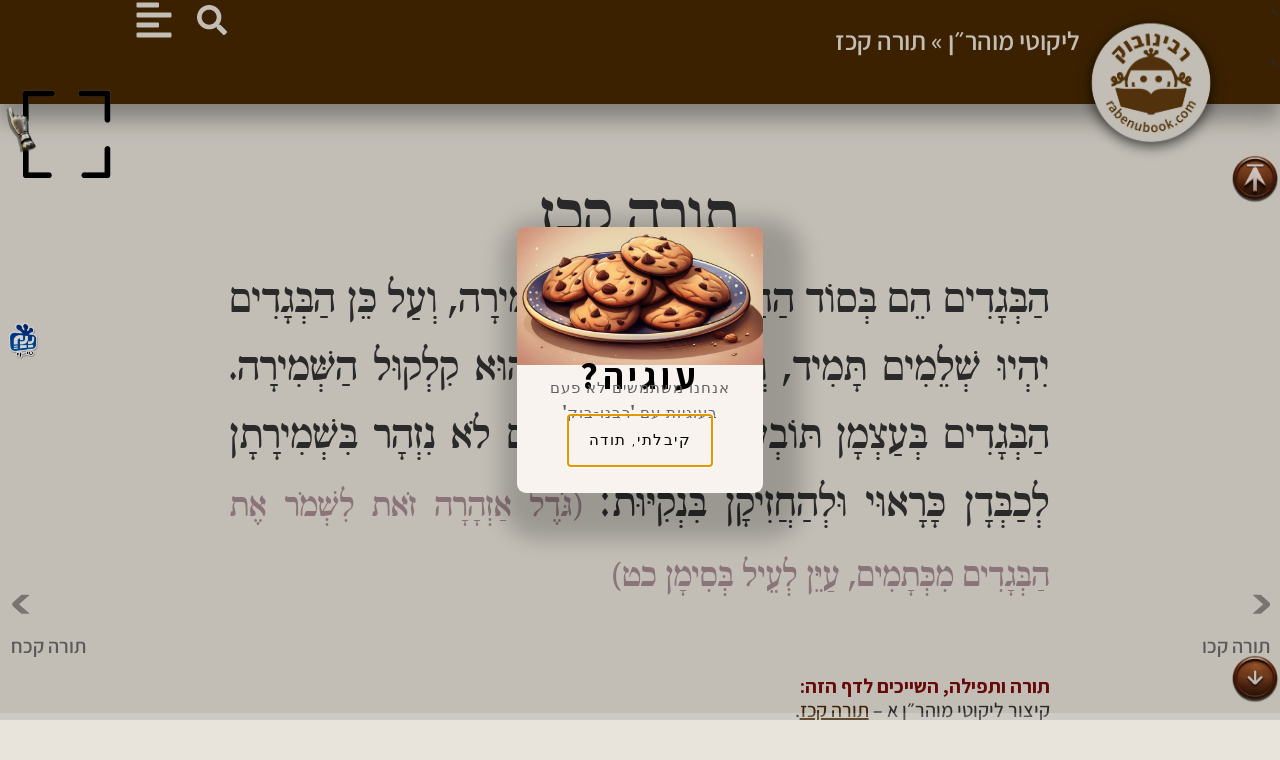

--- FILE ---
content_type: text/html; charset=UTF-8
request_url: https://rabenubook.com/likutey-moharan-a-127/
body_size: 34204
content:
<!doctype html>
<html dir="rtl" lang="he-IL" prefix="og: https://ogp.me/ns#">
<head>
	<meta charset="UTF-8">
	<meta name="viewport" content="width=device-width, initial-scale=1">
	<link rel="profile" href="https://gmpg.org/xfn/11">
		<style>img:is([sizes="auto" i], [sizes^="auto," i]) { contain-intrinsic-size: 3000px 1500px }</style>
	
<!-- Search Engine Optimization by Rank Math PRO - https://rankmath.com/ -->
<title>ליקוטי מוהר״ן &gt; תורה קכז 🙂 רבינו-בוק החדש</title>
<meta name="description" content="הַבְּגָדִים הֵם בְּסוֹד הַחַשְׁמַ&quot;ל, שֶׁהוּא שְׁמִירָה, וְעַל כֵּן הַבְּגָדִים יִהְיוּ שְׁלֵמִים תָּמִיד, וְלֹא קְרוּעִים, כִּי הוּא קִלְקוּל הַשְּׁמִירָה."/>
<meta name="robots" content="follow, index, max-snippet:-1, max-video-preview:-1, max-image-preview:large"/>
<link rel="canonical" href="https://rabenubook.com/likutey-moharan-a-127/" />
<meta property="og:locale" content="he_IL" />
<meta property="og:type" content="article" />
<meta property="og:title" content="ליקוטי מוהר״ן &gt; תורה קכז 🙂 רבינו-בוק החדש" />
<meta property="og:description" content="הַבְּגָדִים הֵם בְּסוֹד הַחַשְׁמַ&quot;ל, שֶׁהוּא שְׁמִירָה, וְעַל כֵּן הַבְּגָדִים יִהְיוּ שְׁלֵמִים תָּמִיד, וְלֹא קְרוּעִים, כִּי הוּא קִלְקוּל הַשְּׁמִירָה." />
<meta property="og:url" content="https://rabenubook.com/likutey-moharan-a-127/" />
<meta property="og:site_name" content="רבינו-בוק" />
<meta property="article:publisher" content="https://www.facebook.com/rabenubook" />
<meta property="article:tag" content="קכז" />
<meta property="article:section" content="ליקוטי מוהר״ן" />
<meta property="og:updated_time" content="2024-05-20T19:55:47+03:00" />
<meta property="og:image" content="https://rabenubook.com/wp-content/uploads/2024/05/צל-2-רבנובו-סמיילי-לוגו-אתר-רקע-עגול.png" />
<meta property="og:image:secure_url" content="https://rabenubook.com/wp-content/uploads/2024/05/צל-2-רבנובו-סמיילי-לוגו-אתר-רקע-עגול.png" />
<meta property="og:image:width" content="603" />
<meta property="og:image:height" content="603" />
<meta property="og:image:alt" content="logo" />
<meta property="og:image:type" content="image/png" />
<meta name="twitter:card" content="summary_large_image" />
<meta name="twitter:title" content="ליקוטי מוהר״ן &gt; תורה קכז 🙂 רבינו-בוק החדש" />
<meta name="twitter:description" content="הַבְּגָדִים הֵם בְּסוֹד הַחַשְׁמַ&quot;ל, שֶׁהוּא שְׁמִירָה, וְעַל כֵּן הַבְּגָדִים יִהְיוּ שְׁלֵמִים תָּמִיד, וְלֹא קְרוּעִים, כִּי הוּא קִלְקוּל הַשְּׁמִירָה." />
<meta name="twitter:image" content="https://rabenubook.com/wp-content/uploads/2024/05/צל-2-רבנובו-סמיילי-לוגו-אתר-רקע-עגול.png" />
<meta name="twitter:label1" content="Written by" />
<meta name="twitter:data1" content="רבינו-בוק" />
<meta name="twitter:label2" content="Time to read" />
<meta name="twitter:data2" content="Less than a minute" />
<script type="application/ld+json" class="rank-math-schema-pro">{"@context":"https://schema.org","@graph":[{"@type":"BreadcrumbList","@id":"https://rabenubook.com/likutey-moharan-a-127/#breadcrumb","itemListElement":[{"@type":"ListItem","position":"1","item":{"@id":"https://rabenubook.com/category/%D7%9C%D7%99%D7%A7%D7%95%D7%98%D7%99-%D7%9E%D7%95%D7%94%D7%A8%D7%9F/","name":"\u05dc\u05d9\u05e7\u05d5\u05d8\u05d9 \u05de\u05d5\u05d4\u05e8\u05f4\u05df"}},{"@type":"ListItem","position":"2","item":{"@id":"https://rabenubook.com/likutey-moharan-a-127/","name":"\u05ea\u05d5\u05e8\u05d4 \u05e7\u05db\u05d6"}}]}]}</script>
<!-- /Rank Math WordPress SEO plugin -->

<link rel='dns-prefetch' href='//static.addtoany.com' />
<link rel="alternate" type="application/rss+xml" title="רבינו בוק &laquo; פיד‏" href="https://rabenubook.com/feed/" />
<link rel="alternate" type="application/rss+xml" title="רבינו בוק &laquo; פיד תגובות‏" href="https://rabenubook.com/comments/feed/" />
<link rel="alternate" type="application/rss+xml" title="רבינו בוק &laquo; פיד תגובות של תורה קכז" href="https://rabenubook.com/likutey-moharan-a-127/feed/" />
<script>
window._wpemojiSettings = {"baseUrl":"https:\/\/s.w.org\/images\/core\/emoji\/15.1.0\/72x72\/","ext":".png","svgUrl":"https:\/\/s.w.org\/images\/core\/emoji\/15.1.0\/svg\/","svgExt":".svg","source":{"concatemoji":"https:\/\/rabenubook.com\/wp-includes\/js\/wp-emoji-release.min.js?ver=5e1af2ede2005b22727371c478111b6c"}};
/*! This file is auto-generated */
!function(i,n){var o,s,e;function c(e){try{var t={supportTests:e,timestamp:(new Date).valueOf()};sessionStorage.setItem(o,JSON.stringify(t))}catch(e){}}function p(e,t,n){e.clearRect(0,0,e.canvas.width,e.canvas.height),e.fillText(t,0,0);var t=new Uint32Array(e.getImageData(0,0,e.canvas.width,e.canvas.height).data),r=(e.clearRect(0,0,e.canvas.width,e.canvas.height),e.fillText(n,0,0),new Uint32Array(e.getImageData(0,0,e.canvas.width,e.canvas.height).data));return t.every(function(e,t){return e===r[t]})}function u(e,t,n){switch(t){case"flag":return n(e,"\ud83c\udff3\ufe0f\u200d\u26a7\ufe0f","\ud83c\udff3\ufe0f\u200b\u26a7\ufe0f")?!1:!n(e,"\ud83c\uddfa\ud83c\uddf3","\ud83c\uddfa\u200b\ud83c\uddf3")&&!n(e,"\ud83c\udff4\udb40\udc67\udb40\udc62\udb40\udc65\udb40\udc6e\udb40\udc67\udb40\udc7f","\ud83c\udff4\u200b\udb40\udc67\u200b\udb40\udc62\u200b\udb40\udc65\u200b\udb40\udc6e\u200b\udb40\udc67\u200b\udb40\udc7f");case"emoji":return!n(e,"\ud83d\udc26\u200d\ud83d\udd25","\ud83d\udc26\u200b\ud83d\udd25")}return!1}function f(e,t,n){var r="undefined"!=typeof WorkerGlobalScope&&self instanceof WorkerGlobalScope?new OffscreenCanvas(300,150):i.createElement("canvas"),a=r.getContext("2d",{willReadFrequently:!0}),o=(a.textBaseline="top",a.font="600 32px Arial",{});return e.forEach(function(e){o[e]=t(a,e,n)}),o}function t(e){var t=i.createElement("script");t.src=e,t.defer=!0,i.head.appendChild(t)}"undefined"!=typeof Promise&&(o="wpEmojiSettingsSupports",s=["flag","emoji"],n.supports={everything:!0,everythingExceptFlag:!0},e=new Promise(function(e){i.addEventListener("DOMContentLoaded",e,{once:!0})}),new Promise(function(t){var n=function(){try{var e=JSON.parse(sessionStorage.getItem(o));if("object"==typeof e&&"number"==typeof e.timestamp&&(new Date).valueOf()<e.timestamp+604800&&"object"==typeof e.supportTests)return e.supportTests}catch(e){}return null}();if(!n){if("undefined"!=typeof Worker&&"undefined"!=typeof OffscreenCanvas&&"undefined"!=typeof URL&&URL.createObjectURL&&"undefined"!=typeof Blob)try{var e="postMessage("+f.toString()+"("+[JSON.stringify(s),u.toString(),p.toString()].join(",")+"));",r=new Blob([e],{type:"text/javascript"}),a=new Worker(URL.createObjectURL(r),{name:"wpTestEmojiSupports"});return void(a.onmessage=function(e){c(n=e.data),a.terminate(),t(n)})}catch(e){}c(n=f(s,u,p))}t(n)}).then(function(e){for(var t in e)n.supports[t]=e[t],n.supports.everything=n.supports.everything&&n.supports[t],"flag"!==t&&(n.supports.everythingExceptFlag=n.supports.everythingExceptFlag&&n.supports[t]);n.supports.everythingExceptFlag=n.supports.everythingExceptFlag&&!n.supports.flag,n.DOMReady=!1,n.readyCallback=function(){n.DOMReady=!0}}).then(function(){return e}).then(function(){var e;n.supports.everything||(n.readyCallback(),(e=n.source||{}).concatemoji?t(e.concatemoji):e.wpemoji&&e.twemoji&&(t(e.twemoji),t(e.wpemoji)))}))}((window,document),window._wpemojiSettings);
</script>
<style id='wp-emoji-styles-inline-css'>

	img.wp-smiley, img.emoji {
		display: inline !important;
		border: none !important;
		box-shadow: none !important;
		height: 1em !important;
		width: 1em !important;
		margin: 0 0.07em !important;
		vertical-align: -0.1em !important;
		background: none !important;
		padding: 0 !important;
	}
</style>
<link rel='stylesheet' id='wp-block-library-rtl-css' href='https://rabenubook.com/wp-includes/css/dist/block-library/style-rtl.min.css?ver=5e1af2ede2005b22727371c478111b6c' media='all' />
<style id='classic-theme-styles-inline-css'>
/*! This file is auto-generated */
.wp-block-button__link{color:#fff;background-color:#32373c;border-radius:9999px;box-shadow:none;text-decoration:none;padding:calc(.667em + 2px) calc(1.333em + 2px);font-size:1.125em}.wp-block-file__button{background:#32373c;color:#fff;text-decoration:none}
</style>
<style id='global-styles-inline-css'>
:root{--wp--preset--aspect-ratio--square: 1;--wp--preset--aspect-ratio--4-3: 4/3;--wp--preset--aspect-ratio--3-4: 3/4;--wp--preset--aspect-ratio--3-2: 3/2;--wp--preset--aspect-ratio--2-3: 2/3;--wp--preset--aspect-ratio--16-9: 16/9;--wp--preset--aspect-ratio--9-16: 9/16;--wp--preset--color--black: #000000;--wp--preset--color--cyan-bluish-gray: #abb8c3;--wp--preset--color--white: #ffffff;--wp--preset--color--pale-pink: #f78da7;--wp--preset--color--vivid-red: #cf2e2e;--wp--preset--color--luminous-vivid-orange: #ff6900;--wp--preset--color--luminous-vivid-amber: #fcb900;--wp--preset--color--light-green-cyan: #7bdcb5;--wp--preset--color--vivid-green-cyan: #00d084;--wp--preset--color--pale-cyan-blue: #8ed1fc;--wp--preset--color--vivid-cyan-blue: #0693e3;--wp--preset--color--vivid-purple: #9b51e0;--wp--preset--gradient--vivid-cyan-blue-to-vivid-purple: linear-gradient(135deg,rgba(6,147,227,1) 0%,rgb(155,81,224) 100%);--wp--preset--gradient--light-green-cyan-to-vivid-green-cyan: linear-gradient(135deg,rgb(122,220,180) 0%,rgb(0,208,130) 100%);--wp--preset--gradient--luminous-vivid-amber-to-luminous-vivid-orange: linear-gradient(135deg,rgba(252,185,0,1) 0%,rgba(255,105,0,1) 100%);--wp--preset--gradient--luminous-vivid-orange-to-vivid-red: linear-gradient(135deg,rgba(255,105,0,1) 0%,rgb(207,46,46) 100%);--wp--preset--gradient--very-light-gray-to-cyan-bluish-gray: linear-gradient(135deg,rgb(238,238,238) 0%,rgb(169,184,195) 100%);--wp--preset--gradient--cool-to-warm-spectrum: linear-gradient(135deg,rgb(74,234,220) 0%,rgb(151,120,209) 20%,rgb(207,42,186) 40%,rgb(238,44,130) 60%,rgb(251,105,98) 80%,rgb(254,248,76) 100%);--wp--preset--gradient--blush-light-purple: linear-gradient(135deg,rgb(255,206,236) 0%,rgb(152,150,240) 100%);--wp--preset--gradient--blush-bordeaux: linear-gradient(135deg,rgb(254,205,165) 0%,rgb(254,45,45) 50%,rgb(107,0,62) 100%);--wp--preset--gradient--luminous-dusk: linear-gradient(135deg,rgb(255,203,112) 0%,rgb(199,81,192) 50%,rgb(65,88,208) 100%);--wp--preset--gradient--pale-ocean: linear-gradient(135deg,rgb(255,245,203) 0%,rgb(182,227,212) 50%,rgb(51,167,181) 100%);--wp--preset--gradient--electric-grass: linear-gradient(135deg,rgb(202,248,128) 0%,rgb(113,206,126) 100%);--wp--preset--gradient--midnight: linear-gradient(135deg,rgb(2,3,129) 0%,rgb(40,116,252) 100%);--wp--preset--font-size--small: 13px;--wp--preset--font-size--medium: 20px;--wp--preset--font-size--large: 36px;--wp--preset--font-size--x-large: 42px;--wp--preset--spacing--20: 0.44rem;--wp--preset--spacing--30: 0.67rem;--wp--preset--spacing--40: 1rem;--wp--preset--spacing--50: 1.5rem;--wp--preset--spacing--60: 2.25rem;--wp--preset--spacing--70: 3.38rem;--wp--preset--spacing--80: 5.06rem;--wp--preset--shadow--natural: 6px 6px 9px rgba(0, 0, 0, 0.2);--wp--preset--shadow--deep: 12px 12px 50px rgba(0, 0, 0, 0.4);--wp--preset--shadow--sharp: 6px 6px 0px rgba(0, 0, 0, 0.2);--wp--preset--shadow--outlined: 6px 6px 0px -3px rgba(255, 255, 255, 1), 6px 6px rgba(0, 0, 0, 1);--wp--preset--shadow--crisp: 6px 6px 0px rgba(0, 0, 0, 1);}:root :where(.is-layout-flow) > :first-child{margin-block-start: 0;}:root :where(.is-layout-flow) > :last-child{margin-block-end: 0;}:root :where(.is-layout-flow) > *{margin-block-start: 24px;margin-block-end: 0;}:root :where(.is-layout-constrained) > :first-child{margin-block-start: 0;}:root :where(.is-layout-constrained) > :last-child{margin-block-end: 0;}:root :where(.is-layout-constrained) > *{margin-block-start: 24px;margin-block-end: 0;}:root :where(.is-layout-flex){gap: 24px;}:root :where(.is-layout-grid){gap: 24px;}body .is-layout-flex{display: flex;}.is-layout-flex{flex-wrap: wrap;align-items: center;}.is-layout-flex > :is(*, div){margin: 0;}body .is-layout-grid{display: grid;}.is-layout-grid > :is(*, div){margin: 0;}.has-black-color{color: var(--wp--preset--color--black) !important;}.has-cyan-bluish-gray-color{color: var(--wp--preset--color--cyan-bluish-gray) !important;}.has-white-color{color: var(--wp--preset--color--white) !important;}.has-pale-pink-color{color: var(--wp--preset--color--pale-pink) !important;}.has-vivid-red-color{color: var(--wp--preset--color--vivid-red) !important;}.has-luminous-vivid-orange-color{color: var(--wp--preset--color--luminous-vivid-orange) !important;}.has-luminous-vivid-amber-color{color: var(--wp--preset--color--luminous-vivid-amber) !important;}.has-light-green-cyan-color{color: var(--wp--preset--color--light-green-cyan) !important;}.has-vivid-green-cyan-color{color: var(--wp--preset--color--vivid-green-cyan) !important;}.has-pale-cyan-blue-color{color: var(--wp--preset--color--pale-cyan-blue) !important;}.has-vivid-cyan-blue-color{color: var(--wp--preset--color--vivid-cyan-blue) !important;}.has-vivid-purple-color{color: var(--wp--preset--color--vivid-purple) !important;}.has-black-background-color{background-color: var(--wp--preset--color--black) !important;}.has-cyan-bluish-gray-background-color{background-color: var(--wp--preset--color--cyan-bluish-gray) !important;}.has-white-background-color{background-color: var(--wp--preset--color--white) !important;}.has-pale-pink-background-color{background-color: var(--wp--preset--color--pale-pink) !important;}.has-vivid-red-background-color{background-color: var(--wp--preset--color--vivid-red) !important;}.has-luminous-vivid-orange-background-color{background-color: var(--wp--preset--color--luminous-vivid-orange) !important;}.has-luminous-vivid-amber-background-color{background-color: var(--wp--preset--color--luminous-vivid-amber) !important;}.has-light-green-cyan-background-color{background-color: var(--wp--preset--color--light-green-cyan) !important;}.has-vivid-green-cyan-background-color{background-color: var(--wp--preset--color--vivid-green-cyan) !important;}.has-pale-cyan-blue-background-color{background-color: var(--wp--preset--color--pale-cyan-blue) !important;}.has-vivid-cyan-blue-background-color{background-color: var(--wp--preset--color--vivid-cyan-blue) !important;}.has-vivid-purple-background-color{background-color: var(--wp--preset--color--vivid-purple) !important;}.has-black-border-color{border-color: var(--wp--preset--color--black) !important;}.has-cyan-bluish-gray-border-color{border-color: var(--wp--preset--color--cyan-bluish-gray) !important;}.has-white-border-color{border-color: var(--wp--preset--color--white) !important;}.has-pale-pink-border-color{border-color: var(--wp--preset--color--pale-pink) !important;}.has-vivid-red-border-color{border-color: var(--wp--preset--color--vivid-red) !important;}.has-luminous-vivid-orange-border-color{border-color: var(--wp--preset--color--luminous-vivid-orange) !important;}.has-luminous-vivid-amber-border-color{border-color: var(--wp--preset--color--luminous-vivid-amber) !important;}.has-light-green-cyan-border-color{border-color: var(--wp--preset--color--light-green-cyan) !important;}.has-vivid-green-cyan-border-color{border-color: var(--wp--preset--color--vivid-green-cyan) !important;}.has-pale-cyan-blue-border-color{border-color: var(--wp--preset--color--pale-cyan-blue) !important;}.has-vivid-cyan-blue-border-color{border-color: var(--wp--preset--color--vivid-cyan-blue) !important;}.has-vivid-purple-border-color{border-color: var(--wp--preset--color--vivid-purple) !important;}.has-vivid-cyan-blue-to-vivid-purple-gradient-background{background: var(--wp--preset--gradient--vivid-cyan-blue-to-vivid-purple) !important;}.has-light-green-cyan-to-vivid-green-cyan-gradient-background{background: var(--wp--preset--gradient--light-green-cyan-to-vivid-green-cyan) !important;}.has-luminous-vivid-amber-to-luminous-vivid-orange-gradient-background{background: var(--wp--preset--gradient--luminous-vivid-amber-to-luminous-vivid-orange) !important;}.has-luminous-vivid-orange-to-vivid-red-gradient-background{background: var(--wp--preset--gradient--luminous-vivid-orange-to-vivid-red) !important;}.has-very-light-gray-to-cyan-bluish-gray-gradient-background{background: var(--wp--preset--gradient--very-light-gray-to-cyan-bluish-gray) !important;}.has-cool-to-warm-spectrum-gradient-background{background: var(--wp--preset--gradient--cool-to-warm-spectrum) !important;}.has-blush-light-purple-gradient-background{background: var(--wp--preset--gradient--blush-light-purple) !important;}.has-blush-bordeaux-gradient-background{background: var(--wp--preset--gradient--blush-bordeaux) !important;}.has-luminous-dusk-gradient-background{background: var(--wp--preset--gradient--luminous-dusk) !important;}.has-pale-ocean-gradient-background{background: var(--wp--preset--gradient--pale-ocean) !important;}.has-electric-grass-gradient-background{background: var(--wp--preset--gradient--electric-grass) !important;}.has-midnight-gradient-background{background: var(--wp--preset--gradient--midnight) !important;}.has-small-font-size{font-size: var(--wp--preset--font-size--small) !important;}.has-medium-font-size{font-size: var(--wp--preset--font-size--medium) !important;}.has-large-font-size{font-size: var(--wp--preset--font-size--large) !important;}.has-x-large-font-size{font-size: var(--wp--preset--font-size--x-large) !important;}
:root :where(.wp-block-pullquote){font-size: 1.5em;line-height: 1.6;}
</style>
<link rel='stylesheet' id='hello-elementor-css' href='https://rabenubook.com/wp-content/themes/hello-elementor/style.min.css?ver=3.0.1' media='all' />
<link rel='stylesheet' id='hello-elementor-theme-style-css' href='https://rabenubook.com/wp-content/themes/hello-elementor/theme.min.css?ver=3.0.1' media='all' />
<link rel='stylesheet' id='hello-elementor-header-footer-css' href='https://rabenubook.com/wp-content/themes/hello-elementor/header-footer.min.css?ver=3.0.1' media='all' />
<link rel='stylesheet' id='elementor-frontend-css' href='https://rabenubook.com/wp-content/plugins/elementor/assets/css/frontend-rtl.min.css?ver=3.28.3' media='all' />
<link rel='stylesheet' id='elementor-post-15927-css' href='https://rabenubook.com/wp-content/uploads/elementor/css/post-15927.css?ver=1745177680' media='all' />
<link rel='stylesheet' id='e-animation-grow-css' href='https://rabenubook.com/wp-content/plugins/elementor/assets/lib/animations/styles/e-animation-grow.min.css?ver=3.28.3' media='all' />
<link rel='stylesheet' id='widget-image-css' href='https://rabenubook.com/wp-content/plugins/elementor/assets/css/widget-image-rtl.min.css?ver=3.28.3' media='all' />
<link rel='stylesheet' id='widget-heading-css' href='https://rabenubook.com/wp-content/plugins/elementor/assets/css/widget-heading-rtl.min.css?ver=3.28.3' media='all' />
<link rel='stylesheet' id='swiper-css' href='https://rabenubook.com/wp-content/plugins/elementor/assets/lib/swiper/v8/css/swiper.min.css?ver=8.4.5' media='all' />
<link rel='stylesheet' id='e-swiper-css' href='https://rabenubook.com/wp-content/plugins/elementor/assets/css/conditionals/e-swiper.min.css?ver=3.28.3' media='all' />
<link rel='stylesheet' id='widget-post-navigation-css' href='https://rabenubook.com/wp-content/plugins/elementor-pro/assets/css/widget-post-navigation-rtl.min.css?ver=3.25.4' media='all' />
<link rel='stylesheet' id='e-animation-fadeInRight-css' href='https://rabenubook.com/wp-content/plugins/elementor/assets/lib/animations/styles/fadeInRight.min.css?ver=3.28.3' media='all' />
<link rel='stylesheet' id='e-animation-fadeInUp-css' href='https://rabenubook.com/wp-content/plugins/elementor/assets/lib/animations/styles/fadeInUp.min.css?ver=3.28.3' media='all' />
<link rel='stylesheet' id='e-popup-style-css' href='https://rabenubook.com/wp-content/plugins/elementor-pro/assets/css/conditionals/popup.min.css?ver=3.25.4' media='all' />
<link rel='stylesheet' id='elementor-post-24101-css' href='https://rabenubook.com/wp-content/uploads/elementor/css/post-24101.css?ver=1768833900' media='all' />
<link rel='stylesheet' id='elementor-post-24202-css' href='https://rabenubook.com/wp-content/uploads/elementor/css/post-24202.css?ver=1745177680' media='all' />
<link rel='stylesheet' id='elementor-post-24049-css' href='https://rabenubook.com/wp-content/uploads/elementor/css/post-24049.css?ver=1762293471' media='all' />
<link rel='stylesheet' id='elementor-post-27229-css' href='https://rabenubook.com/wp-content/uploads/elementor/css/post-27229.css?ver=1745177680' media='all' />
<link rel='stylesheet' id='addtoany-css' href='https://rabenubook.com/wp-content/plugins/add-to-any/addtoany.min.css?ver=1.16' media='all' />
<link rel='stylesheet' id='jquery-chosen-css' href='https://rabenubook.com/wp-content/plugins/jet-search/assets/lib/chosen/chosen.min.css?ver=1.8.7' media='all' />
<link rel='stylesheet' id='jet-search-css' href='https://rabenubook.com/wp-content/plugins/jet-search/assets/css/jet-search.css?ver=3.5.5' media='all' />
<link rel='stylesheet' id='elementor-gf-local-roboto-css' href='http://rabenubook.com/wp-content/uploads/elementor/google-fonts/css/roboto.css?ver=1744835277' media='all' />
<link rel='stylesheet' id='elementor-gf-local-robotoslab-css' href='http://rabenubook.com/wp-content/uploads/elementor/google-fonts/css/robotoslab.css?ver=1744835313' media='all' />
<link rel='stylesheet' id='elementor-gf-local-assistant-css' href='http://rabenubook.com/wp-content/uploads/elementor/google-fonts/css/assistant.css?ver=1744835279' media='all' />
<link rel='stylesheet' id='elementor-gf-local-audiowide-css' href='http://rabenubook.com/wp-content/uploads/elementor/google-fonts/css/audiowide.css?ver=1744835279' media='all' />
<link rel='stylesheet' id='elementor-gf-local-anton-css' href='http://rabenubook.com/wp-content/uploads/elementor/google-fonts/css/anton.css?ver=1744835280' media='all' />
<script id="ruigehond006_javascript-js-extra">
var ruigehond006_c = {"bar_attach":"bottom","bar_color":"#453538","bar_height":"7px","aria_label":"","mark_it_zero":"on","post_types":["post","page"],"ert_speed":"0","ert_snippet":"","post_identifier":".post-1783.post.type-post.status-publish.format-standard.hentry.category-14.tag-180","post_id":"1783"};
</script>
<script src="https://rabenubook.com/wp-content/plugins/wp-reading-progress/wp-reading-progress.min.js?ver=1.6.0" id="ruigehond006_javascript-js"></script>
<script src="https://rabenubook.com/wp-includes/js/jquery/jquery.min.js?ver=3.7.1" id="jquery-core-js"></script>
<script src="https://rabenubook.com/wp-includes/js/jquery/jquery-migrate.min.js?ver=3.4.1" id="jquery-migrate-js"></script>
<script id="jquery-js-after">
jQuery(document).ready(function($) {
                function removeHebrewDiacritics(text) {
                    return text.normalize('NFD').replace(/[\u0591-\u05C7]/gu, '');
                }

                $(document).on('input', '.search-field, input[name="s"]', function() {
                    var originalValue = $(this).val();
                    var cleanValue = removeHebrewDiacritics(originalValue);
                    window.cleanHebrewQuery = cleanValue;
                });

                // Override the form submission
                $('form[role="search"]').on('submit', function(e) {
                    var searchInput = $(this).find('input[name="s"]');
                    if (window.cleanHebrewQuery) {
                        searchInput.val(window.cleanHebrewQuery);
                    }
                });
            });
</script>
<script src="https://rabenubook.com/wp-includes/js/imagesloaded.min.js?ver=5e1af2ede2005b22727371c478111b6c" id="imagesLoaded-js"></script>
<script id="addtoany-core-js-before">
window.a2a_config=window.a2a_config||{};a2a_config.callbacks=[];a2a_config.overlays=[];a2a_config.templates={};a2a_localize = {
	Share: "Share",
	Save: "Save",
	Subscribe: "Subscribe",
	Email: "Email",
	Bookmark: "Bookmark",
	ShowAll: "Show all",
	ShowLess: "Show less",
	FindServices: "Find service(s)",
	FindAnyServiceToAddTo: "Instantly find any service to add to",
	PoweredBy: "Powered by",
	ShareViaEmail: "Share via email",
	SubscribeViaEmail: "Subscribe via email",
	BookmarkInYourBrowser: "Bookmark in your browser",
	BookmarkInstructions: "Press Ctrl+D or \u2318+D to bookmark this page",
	AddToYourFavorites: "Add to your favorites",
	SendFromWebOrProgram: "Send from any email address or email program",
	EmailProgram: "Email program",
	More: "More&#8230;",
	ThanksForSharing: "Thanks for sharing!",
	ThanksForFollowing: "Thanks for following!"
};
</script>
<script defer src="https://static.addtoany.com/menu/page.js" id="addtoany-core-js"></script>
<script defer src="https://rabenubook.com/wp-content/plugins/add-to-any/addtoany.min.js?ver=1.1" id="addtoany-jquery-js"></script>
<link rel="https://api.w.org/" href="https://rabenubook.com/wp-json/" /><link rel="alternate" title="JSON" type="application/json" href="https://rabenubook.com/wp-json/wp/v2/posts/1783" /><link rel="EditURI" type="application/rsd+xml" title="RSD" href="https://rabenubook.com/xmlrpc.php?rsd" />

<link rel='shortlink' href='https://rabenubook.com/?p=1783' />
<link rel="alternate" title="oEmbed (JSON)" type="application/json+oembed" href="https://rabenubook.com/wp-json/oembed/1.0/embed?url=https%3A%2F%2Frabenubook.com%2Flikutey-moharan-a-127%2F" />
<link rel="alternate" title="oEmbed (XML)" type="text/xml+oembed" href="https://rabenubook.com/wp-json/oembed/1.0/embed?url=https%3A%2F%2Frabenubook.com%2Flikutey-moharan-a-127%2F&#038;format=xml" />
<meta name="generator" content="Elementor 3.28.3; features: e_font_icon_svg, additional_custom_breakpoints, e_local_google_fonts; settings: css_print_method-external, google_font-enabled, font_display-swap">
			<style>
				.e-con.e-parent:nth-of-type(n+4):not(.e-lazyloaded):not(.e-no-lazyload),
				.e-con.e-parent:nth-of-type(n+4):not(.e-lazyloaded):not(.e-no-lazyload) * {
					background-image: none !important;
				}
				@media screen and (max-height: 1024px) {
					.e-con.e-parent:nth-of-type(n+3):not(.e-lazyloaded):not(.e-no-lazyload),
					.e-con.e-parent:nth-of-type(n+3):not(.e-lazyloaded):not(.e-no-lazyload) * {
						background-image: none !important;
					}
				}
				@media screen and (max-height: 640px) {
					.e-con.e-parent:nth-of-type(n+2):not(.e-lazyloaded):not(.e-no-lazyload),
					.e-con.e-parent:nth-of-type(n+2):not(.e-lazyloaded):not(.e-no-lazyload) * {
						background-image: none !important;
					}
				}
			</style>
			<style>#ruigehond006_wrap{z-index:10001;position:fixed;display:block;left:0;width:100%;margin:0;overflow:visible}#ruigehond006_inner{position:absolute;height:0;width:inherit;background-color:rgba(255,255,255,.2);-webkit-transition:height .4s;transition:height .4s}html[dir=rtl] #ruigehond006_wrap{text-align:right}#ruigehond006_bar{width:0;height:100%;background-color:transparent}</style><script id="google_gtagjs" src="https://www.googletagmanager.com/gtag/js?id=G-Y010DZBMBL" async></script>
<script id="google_gtagjs-inline">
window.dataLayer = window.dataLayer || [];function gtag(){dataLayer.push(arguments);}gtag('js', new Date());gtag('config', 'G-Y010DZBMBL', {} );
</script>
<link rel="icon" href="https://rabenubook.com/wp-content/uploads/2023/08/cropped-rabenubook_logo-1-1-32x32.png" sizes="32x32" />
<link rel="icon" href="https://rabenubook.com/wp-content/uploads/2023/08/cropped-rabenubook_logo-1-1-192x192.png" sizes="192x192" />
<link rel="apple-touch-icon" href="https://rabenubook.com/wp-content/uploads/2023/08/cropped-rabenubook_logo-1-1-180x180.png" />
<meta name="msapplication-TileImage" content="https://rabenubook.com/wp-content/uploads/2023/08/cropped-rabenubook_logo-1-1-270x270.png" />
		<style id="wp-custom-css">
			/* Custom CSS styles for text within round parentheses and square brackets */
span.custom-parentheses-brackets {
    /* Define styles for the parentheses and brackets */
    font-size: 82%; /* Adjust the font size as needed for parentheses and brackets */
    color: #A68C91 ; /* Change the text color as needed for parentheses and brackets */
    /* Add any other styles you prefer for parentheses and brackets */
}
		</style>
		<style id="sccss"></style></head>
<body class="rtl wp-singular post-template-default single single-post postid-1783 single-format-standard wp-custom-logo wp-theme-hello-elementor elementor-default elementor-template-full-width elementor-kit-15927 elementor-page-24049">


<a class="skip-link screen-reader-text" href="#content">דלג לתוכן</a>

		<header data-elementor-type="header" data-elementor-id="24101" class="elementor elementor-24101 elementor-location-header" data-elementor-post-type="elementor_library">
			<div class="elementor-element elementor-element-700309da e-con-full e-flex e-con e-parent" data-id="700309da" data-element_type="container" data-settings="{&quot;background_background&quot;:&quot;classic&quot;,&quot;sticky&quot;:&quot;top&quot;,&quot;sticky_on&quot;:[&quot;desktop&quot;,&quot;tablet&quot;,&quot;mobile&quot;],&quot;sticky_offset&quot;:0,&quot;sticky_effects_offset&quot;:0,&quot;sticky_anchor_link_offset&quot;:0}">
		<div class="elementor-element elementor-element-b8e72ad e-con-full e-flex e-con e-child" data-id="b8e72ad" data-element_type="container">
				<div class="elementor-element elementor-element-ceda73d elementor-view-default elementor-widget elementor-widget-icon" data-id="ceda73d" data-element_type="widget" data-widget_type="icon.default">
				<div class="elementor-widget-container">
							<div class="elementor-icon-wrapper">
			<a class="elementor-icon elementor-animation-grow" href="#elementor-action%3Aaction%3Dpopup%3Aopen%26settings%3DeyJpZCI6IjI0ODM5IiwidG9nZ2xlIjpmYWxzZX0%3D">
			<svg aria-hidden="true" class="e-font-icon-svg e-fas-search" viewBox="0 0 512 512" xmlns="http://www.w3.org/2000/svg"><path d="M505 442.7L405.3 343c-4.5-4.5-10.6-7-17-7H372c27.6-35.3 44-79.7 44-128C416 93.1 322.9 0 208 0S0 93.1 0 208s93.1 208 208 208c48.3 0 92.7-16.4 128-44v16.3c0 6.4 2.5 12.5 7 17l99.7 99.7c9.4 9.4 24.6 9.4 33.9 0l28.3-28.3c9.4-9.4 9.4-24.6.1-34zM208 336c-70.7 0-128-57.2-128-128 0-70.7 57.2-128 128-128 70.7 0 128 57.2 128 128 0 70.7-57.2 128-128 128z"></path></svg>			</a>
		</div>
						</div>
				</div>
				<div class="elementor-element elementor-element-cce2494 elementor-view-default elementor-widget elementor-widget-icon" data-id="cce2494" data-element_type="widget" data-widget_type="icon.default">
				<div class="elementor-widget-container">
							<div class="elementor-icon-wrapper">
			<a class="elementor-icon elementor-animation-grow" href="#elementor-action%3Aaction%3Dpopup%3Aopen%26settings%3DeyJpZCI6IjI0MTQzIiwidG9nZ2xlIjp0cnVlfQ%3D%3D">
			<svg aria-hidden="true" class="e-font-icon-svg e-fas-align-left" viewBox="0 0 448 512" xmlns="http://www.w3.org/2000/svg"><path d="M12.83 352h262.34A12.82 12.82 0 0 0 288 339.17v-38.34A12.82 12.82 0 0 0 275.17 288H12.83A12.82 12.82 0 0 0 0 300.83v38.34A12.82 12.82 0 0 0 12.83 352zm0-256h262.34A12.82 12.82 0 0 0 288 83.17V44.83A12.82 12.82 0 0 0 275.17 32H12.83A12.82 12.82 0 0 0 0 44.83v38.34A12.82 12.82 0 0 0 12.83 96zM432 160H16a16 16 0 0 0-16 16v32a16 16 0 0 0 16 16h416a16 16 0 0 0 16-16v-32a16 16 0 0 0-16-16zm0 256H16a16 16 0 0 0-16 16v32a16 16 0 0 0 16 16h416a16 16 0 0 0 16-16v-32a16 16 0 0 0-16-16z"></path></svg>			</a>
		</div>
						</div>
				</div>
				</div>
		<div class="elementor-element elementor-element-edd2477 e-con-full e-flex e-con e-child" data-id="edd2477" data-element_type="container">
				</div>
				<div class="elementor-element elementor-element-e740025 elementor-fixed elementor-widget elementor-widget-image" data-id="e740025" data-element_type="widget" data-settings="{&quot;_position&quot;:&quot;fixed&quot;}" data-widget_type="image.default">
				<div class="elementor-widget-container">
																<a href="https://rabenubook.com">
							<img fetchpriority="high" width="693" height="693" src="https://rabenubook.com/wp-content/uploads/2024/05/צל-3-רבנובו-סמיילי-לוגו-אתר-רקע-עגול.png" class="elementor-animation-grow attachment-full size-full wp-image-25174" alt="" srcset="https://rabenubook.com/wp-content/uploads/2024/05/צל-3-רבנובו-סמיילי-לוגו-אתר-רקע-עגול.png 693w, https://rabenubook.com/wp-content/uploads/2024/05/צל-3-רבנובו-סמיילי-לוגו-אתר-רקע-עגול-300x300.png 300w, https://rabenubook.com/wp-content/uploads/2024/05/צל-3-רבנובו-סמיילי-לוגו-אתר-רקע-עגול-150x150.png 150w" sizes="(max-width: 693px) 100vw, 693px" />								</a>
															</div>
				</div>
				<div class="elementor-element elementor-element-1e09edd elementor-hidden-mobile elementor-widget elementor-widget-html" data-id="1e09edd" data-element_type="widget" data-widget_type="html.default">
				<div class="elementor-widget-container">
					<link href="https://fonts.googleapis.com/css2?family=Assistant:wght@700&display=swap" rel="stylesheet"> <!-- פונט Google Assistant -->

<!-- מבנה השומר מסך -->
<div id="screensaver" style="display: none; position: fixed; top: 0; left: 0; width: 100%; height: 100%; background: rgba(50, 50, 50, 0.8); color: white; font-size: 48px; display: flex; justify-content: center; align-items: center; z-index: 9999;">
    <div id="movingText" style="position: absolute; white-space: nowrap; font-family: 'Assistant', sans-serif; font-weight: 700;"></div>
</div>

<style>
    body {
        margin: 0;
        font-family: 'Assistant', sans-serif;
    }

    #screensaver {
        animation: fadeIn 0.5s;
    }

    @keyframes fadeIn {
        from { opacity: 0; }
        to { opacity: 1; }
    }

    @keyframes moveText {
        from { transform: translateX(-100%); opacity: 1; }
        80% { opacity: 1; }
        to { transform: translateX(100%); opacity: 0; }
    }
</style>

<script>
    // בדיקת אם המכשיר הוא מחשב (מעל 1024px)
    function isDesktop() {
        return window.matchMedia("(min-width: 1024px)").matches;
    }

    // הגדרת זמן היעד לאומן ראש השנה
    const targetDate = new Date('2026-09-11T18:50:00').getTime();

    function getCountdownText() {
        const now = new Date().getTime();
        const distance = targetDate - now;

        if (distance <= 0) {
            return "שנה טובה ומתוקה! 🍯🍎";
        }

        const days = Math.floor(distance / (1000 * 60 * 60 * 24));
        const hours = Math.floor((distance % (1000 * 60 * 60 * 24)) / (1000 * 60 * 60));
        const minutes = Math.floor((distance % (1000 * 60 * 60)) / (1000 * 60));

        return `עוד ${days} ימים, ${hours} שעות ו-${minutes} דקות - עד לאומן ראש השנה!!!`;
    }

    function showScreensaver() {
        document.getElementById("screensaver").style.display = 'flex';
        moveText();
    }

    let idleTime = 0;
    let screensaverTimeout;

    function startIdleTimer() {
        clearTimeout(screensaverTimeout);
        screensaverTimeout = setTimeout(() => {
            if (isDesktop()) { // רק במחשב
                showScreensaver();
            }
        }, 120000); // הפעלה אחרי 2 דקות (120,000 מילישניות)
    }

    // פונקציה לאיפוס הטיימר והעלמת השומר מסך
    function resetIdleTime() {
        const saver = document.getElementById("screensaver");
        // אם השומר מסך מוצג כרגע - נעלים אותו
        if (saver.style.display === 'flex') {
            saver.style.display = 'none';
        }
        startIdleTimer(); // התחלת הספירה מחדש
    }

    // ============================================
    // האזנה לכל סוגי האירועים (תיקון למקלדת וגלילה)
    // ============================================
    
    window.onload = resetIdleTime;
    
    // עכבר
    window.onmousemove = resetIdleTime;
    window.onmousedown = resetIdleTime;
    window.onclick = resetIdleTime;
    
    // מקלדת - תופס הכל כולל חצים (Arrows), Home, End, PageUp/Down
    window.onkeydown = resetIdleTime; 

    // גלילה - קריטי לקריאת ספרים ללא תזוזת עכבר
    window.addEventListener('scroll', resetIdleTime, true);
    
    // מסכי מגע (במחשבים תומכים)
    window.ontouchstart = resetIdleTime;

    function moveText() {
        const movingTextElement = document.getElementById("movingText");
        
        // צבעים אקראיים
        const colors = ['#008000', '#FFD700', '#00BFFF', '#FFFFFF', '#D2B48C']; 
        movingTextElement.style.color = colors[Math.floor(Math.random() * colors.length)];

        // מיקום אנכי אקראי
        movingTextElement.style.top = Math.random() * 80 + 'vh'; 

        // עדכון טקסט
        movingTextElement.innerHTML = getCountdownText();

        // אנימציה
        movingTextElement.style.animation = 'moveText 20s linear forwards';

        // לולאת אנימציה
        setTimeout(() => {
            movingTextElement.style.animation = 'none';
            movingTextElement.offsetHeight; // טריגר לחידוש
            moveText();
        }, 21000);
    }

    // התחלה בטעינת העמוד
    startIdleTimer();
</script>
`
`
				</div>
				</div>
				<div class="elementor-element elementor-element-07961da elementor-fixed e-transform elementor-widget elementor-widget-html" data-id="07961da" data-element_type="widget" data-settings="{&quot;_position&quot;:&quot;fixed&quot;,&quot;_transform_scale_effect&quot;:{&quot;unit&quot;:&quot;px&quot;,&quot;size&quot;:1.2,&quot;sizes&quot;:[]},&quot;_transform_scale_effect_mobile&quot;:{&quot;unit&quot;:&quot;px&quot;,&quot;size&quot;:1.1,&quot;sizes&quot;:[]},&quot;_transform_scale_effect_tablet&quot;:{&quot;unit&quot;:&quot;px&quot;,&quot;size&quot;:&quot;&quot;,&quot;sizes&quot;:[]}}" data-widget_type="html.default">
				<div class="elementor-widget-container">
					<!-- תחילת קוד CSS לעיצוב הכפתור והלוגו -->
<style>
/* ייבוא פונט Google Assistant */
@import url('https://fonts.googleapis.com/css2?family=Assistant:wght@400&display=swap');

/* סידור האלמנט בעמוד */
#logo-popup {
  width: 10mm; /* גודל רוחב הכפתור במחשב */
  height: 10mm; /* גובה הכפתור במחשב */
  background-color: transparent; /* רקע שקוף */
  transition: all 0.3s ease-in-out; /* מעבר חלק */
  cursor: pointer; /* סמן כפתור */
  display: flex; /* סידור האלמנטים בשורה אחת */
  align-items: center; /* יישור במרכז אנכי */
}

/* עיצוב התמונה (הלוגו) */
#logo-popup img {
  width: 100%; /* התמונה תתפרס על כל רוחב הכפתור */
  height: 100%; /* התמונה תתפרס על כל גובה הכפתור */
  object-fit: contain; /* שמירה על פרופורציות הלוגו */
  transition: all 0.3s ease-in-out; /* מעבר חלק */
}

/* כשהכפתור נפתח, הלוגו יזוז ימינה */
#logo-popup.open {
  width: 340px; /* הרחבת הרוחב מספיק כדי לחשוף את כל הטקסט */
}

/* עיצוב הטקסט הנוסף שמתגלה */
#popup-text {
  display: none; /* הטקסט מוסתר בתחילה */
  font-size: 17px; /* גודל הגופן הוגדל בנקודה אחת */
  font-family: 'Assistant', sans-serif; /* שימוש בפונט Assistant */
  margin-left: 15px; /* מרחק קטן בין הלוגו לטקסט (קרוב יותר) */
  background-color: white; /* רקע לבן לטקסט */
  border-radius: 5px; /* פינות מעוגלות לטקסט */
  padding: 5px 10px; /* ריווח פנימי לטקסט */
  white-space: nowrap; /* שמירה על הטקסט בשורה אחת */
  box-shadow: 0 4px 8px rgba(0, 0, 0, 0.3); /* צל כהה יותר */
}

/* כשהכפתור נפתח, הטקסט יופיע */
#logo-popup.open #popup-text {
  display: inline-block; /* הצגת הטקסט כשהכפתור פתוח */
}

/* התאמה למסכים קטנים יותר (ניידים וטאבלטים) */
@media (max-width: 768px) {
  #logo-popup {
    width: 7mm; /* גודל הלוגו קטן יותר (7mm) בנייד */
    height: 7mm; /* גובה הלוגו קטן יותר בנייד */
  }

  #logo-popup.open {
    width: 300px; /* הרוחב יגדל פחות במסכים קטנים */
  }

  #popup-text {
    font-size: 15px; /* גודל הטקסט קטן יותר במסכים קטנים */
    margin-left: 10px; /* מרחק קטן בין הלוגו לטקסט (קרוב יותר) */
    padding: 4px 8px; /* ריווח פנימי קטן יותר לטקסט */
  }
}
</style>
<!-- סוף קוד CSS -->

<!-- תחילת קוד HTML -->
<div id="logo-popup">
  <!-- תמונת הלוגו -->
  <img src="http://rabenubook.com/wp-content/uploads/2024/10/530-1.png" alt="Logo">
  <!-- טקסט שנחשף לאחר מעבר עכבר -->
  <span id="popup-text">כנסו גם לטלויזיה של רבינו - Nanach.tv</span>
</div>
<!-- סוף קוד HTML -->

<!-- תחילת קוד JavaScript -->
<script>
/* משתנה לזיהוי אם הכפתור פתוח */
let isOpen = false;

/* פונקציה לפתיחת המגירה */
function openPopup() {
  document.getElementById('logo-popup').classList.add('open');
  isOpen = true;
}

/* פונקציה לסגירת המגירה */
function closePopup() {
  document.getElementById('logo-popup').classList.remove('open');
  isOpen = false;
}

/* מאזין לאירוע קליק על הלוגו */
document.getElementById('logo-popup').addEventListener('click', function(event) {
  event.preventDefault(); /* מניעת פעולת ברירת המחדל */
  openPopup(); /* פתיחת המגירה בלחיצה אחת */
});

/* מאזין לאירוע קליק על הטקסט */
document.getElementById('popup-text').addEventListener('click', function(event) {
  event.stopPropagation(); /* מניעת מעבר לאלמנט ההורה */
  window.open('https://nanach.tv', '_blank'); /* פתיחת הקישור בטאב חדש */
});

/* מאזין ללחיצות מחוץ למגירה */
document.addEventListener('click', function(event) {
  var popup = document.getElementById('logo-popup');
  if (isOpen && !popup.contains(event.target)) {
    /* אם נלחץ מחוץ למגירה כשהיא פתוחה, נסגור אותה */
    closePopup();
  }
});

/* מאזין לאירוע ריחוף על הלוגו במחשב */
document.getElementById('logo-popup').addEventListener('mouseenter', function() {
  if (!isOpen) {
    openPopup(); /* פתיחת המגירה בעת ריחוף */
  }
});

/* מאזין לאירוע עזיבת הלוגו במחשב */
document.getElementById('logo-popup').addEventListener('mouseleave', function() {
  if (isOpen) {
    closePopup(); /* סגירת המגירה בעת עזיבה */
  }
});
</script>
<!-- סוף קוד JavaScript -->
				</div>
				</div>
				<div class="elementor-element elementor-element-db7032d elementor-fixed e-transform elementor-widget elementor-widget-html" data-id="db7032d" data-element_type="widget" data-settings="{&quot;_position&quot;:&quot;fixed&quot;,&quot;_transform_scale_effect&quot;:{&quot;unit&quot;:&quot;px&quot;,&quot;size&quot;:0.3,&quot;sizes&quot;:[]},&quot;_transform_scale_effect_mobile&quot;:{&quot;unit&quot;:&quot;px&quot;,&quot;size&quot;:0.22,&quot;sizes&quot;:[]},&quot;_transform_scale_effect_tablet&quot;:{&quot;unit&quot;:&quot;px&quot;,&quot;size&quot;:0.25,&quot;sizes&quot;:[]}}" data-widget_type="html.default">
				<div class="elementor-widget-container">
					<!-- HTML לחצן -->
<a href="#" id="fullscreenButton">
    <img src="http://rabenubook.com/wp-content/uploads/2024/10/לחצן-הורדה-530.png" alt="מסך מלא" style="max-width: 100px; cursor: pointer;">
</a>

<!-- CSS -->
<style>
    #fullscreenButton img {
        display: block;
        width: auto;
        height: auto;
    }
</style>

<!-- JavaScript -->
<script>
    document.addEventListener('DOMContentLoaded', function () {
        const fullscreenButton = document.getElementById('fullscreenButton');

        fullscreenButton.addEventListener('click', function (event) {
            event.preventDefault();
            
            let elem = document.documentElement; // כל הדף

            if (document.fullscreenElement || document.mozFullScreenElement || document.webkitFullscreenElement || document.msFullscreenElement) {
                exitFullscreen();
            } else {
                if (isChromeOnMac()) {
                    setTimeout(() => requestFullscreen(elem), 10); // דיליי קטן שמונע חסימה
                } else {
                    requestFullscreen(elem);
                }
            }
        });

        function requestFullscreen(element) {
            if (element.requestFullscreen) {
                element.requestFullscreen().catch(err => console.warn("Fullscreen request failed:", err));
            } else if (element.mozRequestFullScreen) { // Firefox
                element.mozRequestFullScreen();
            } else if (element.webkitRequestFullscreen) { // Chrome, Safari, Opera
                element.webkitRequestFullscreen();
            } else if (element.msRequestFullscreen) { // IE/Edge
                element.msRequestFullscreen();
            }
        }

        function exitFullscreen() {
            if (document.exitFullscreen) {
                document.exitFullscreen();
            } else if (document.mozCancelFullScreen) {
                document.mozCancelFullScreen();
            } else if (document.webkitExitFullscreen) {
                document.webkitExitFullscreen();
            } else if (document.msExitFullscreen) {
                document.msExitFullscreen();
            }
        }

        function isChromeOnMac() {
            return /Macintosh/.test(navigator.userAgent) && /Chrome/.test(navigator.userAgent);
        }
    });
</script>
				</div>
				</div>
				<div class="elementor-element elementor-element-a7c5c96 elementor-fixed e-transform elementor-hidden-mobile elementor-widget elementor-widget-html" data-id="a7c5c96" data-element_type="widget" data-settings="{&quot;_position&quot;:&quot;fixed&quot;,&quot;_transform_scale_effect&quot;:{&quot;unit&quot;:&quot;px&quot;,&quot;size&quot;:0.9,&quot;sizes&quot;:[]},&quot;_transform_scale_effect_mobile&quot;:{&quot;unit&quot;:&quot;px&quot;,&quot;size&quot;:1.1,&quot;sizes&quot;:[]},&quot;_transform_scale_effect_tablet&quot;:{&quot;unit&quot;:&quot;px&quot;,&quot;size&quot;:0.8,&quot;sizes&quot;:[]}}" data-widget_type="html.default">
				<div class="elementor-widget-container">
					<!-- HTML Structure for the button -->
<div class="cursor-toggle-button">
  <img src="http://rabenubook.com/wp-content/uploads/2024/10/מצביע-חדש-530.png" alt="Change Cursor Icon" id="toggleCursorButton" title="שינוי מצביע העכבר" />
</div>

<!-- CSS Styles for the button and cursor -->
<style>
  /* Reset margins, padding, and border for the button container */
  .cursor-toggle-button {
    display: inline-block;
    cursor: pointer;
    margin: 0;
    padding: 0;
    border: none;
  }

  .cursor-toggle-button img {
    width: 50px; /* Adjust size of the icon if needed */
    height: 50px;
    margin: 0;
    padding: 0;
    border: none;
    display: block; /* Prevent inline padding issues */
  }

  /* Custom cursor style */
  .custom-cursor {
    cursor: url('http://rabenubook.com/wp-content/uploads/2024/10/מצביע-חדש-32-3.png'), auto !important;
  }
</style>

<!-- JavaScript to toggle cursor and save state -->
<script>
  document.addEventListener('DOMContentLoaded', function () {
    var toggleButton = document.getElementById('toggleCursorButton');
    var isCursorChanged = localStorage.getItem('isCursorChanged') === 'true'; // Check if cursor was previously changed

    // If cursor was changed before, apply the custom cursor
    if (isCursorChanged) {
      document.body.classList.add('custom-cursor');
    }

    toggleButton.addEventListener('click', function () {
      if (!isCursorChanged) {
        // Add the custom cursor class
        document.body.classList.add('custom-cursor');
        localStorage.setItem('isCursorChanged', 'true'); // Save the state to localStorage
        isCursorChanged = true;
      } else {
        // Remove the custom cursor class
        document.body.classList.remove('custom-cursor');
        localStorage.setItem('isCursorChanged', 'false'); // Save the state to localStorage
        isCursorChanged = false;
      }
    });
  });
</script>
				</div>
				</div>
				<div class="elementor-element elementor-element-384ba25 elementor-fixed e-transform elementor-widget elementor-widget-html" data-id="384ba25" data-element_type="widget" data-settings="{&quot;_position&quot;:&quot;fixed&quot;,&quot;_transform_scale_effect&quot;:{&quot;unit&quot;:&quot;px&quot;,&quot;size&quot;:0.7,&quot;sizes&quot;:[]},&quot;_transform_scale_effect_mobile&quot;:{&quot;unit&quot;:&quot;px&quot;,&quot;size&quot;:0.5,&quot;sizes&quot;:[]},&quot;_transform_scale_effect_tablet&quot;:{&quot;unit&quot;:&quot;px&quot;,&quot;size&quot;:0.6,&quot;sizes&quot;:[]}}" data-widget_type="html.default">
				<div class="elementor-widget-container">
					<!-- HTML לחצן -->
<a href="#" id="toggleNikudButton" style="display: none;">
    <svg width="35" height="40" viewBox="0 0 35 40" xmlns="http://www.w3.org/2000/svg">
        <!-- שתי נקודות למעלה (מרוחקות יותר) -->
        <circle cx="8" cy="10" r="5" fill="black"/>
        <circle cx="27" cy="10" r="5" fill="black"/>
        <!-- נקודה למטה (קרובה יותר למרכז) -->
        <circle cx="17.5" cy="28" r="5" fill="black"/>
    </svg>
</a>

<!-- CSS -->
<style>
    /* עיצוב כפתור */
    #toggleNikudButton {
        display: inline-block;
        cursor: pointer;
    }
    /* הסתרת ניקוד בלבד */
    .hide-nikud .nikud {
        display: none;
    }
</style>

<!-- JavaScript -->
<script>
    document.addEventListener("DOMContentLoaded", function () {
        const toggleButton = document.getElementById('toggleNikudButton');
        const body = document.body;

        // בדיקת MacOS (כולל Safari ו-Chrome על מק)
        function isMacOS() {
            return navigator.userAgent.includes("Mac OS X");
        }

        // אם זה מק, לא מציגים את הכפתור
        if (isMacOS()) {
            return;
        }

        // מציגים את הכפתור אם זה לא מק
        toggleButton.style.display = "inline-block";

        // חיפוש תוכן הפוסט באלמנטור (מזהה את האלמנטים עם תוכן דינמי)
        function getPostElements() {
            let postTitle = document.querySelector(".elementor-widget-post-title") || document.querySelector("h1");
            let postContent = document.querySelector(".elementor-widget-theme-post-content") || document.querySelector(".post-content");
            return { postTitle, postContent };
        }

        // פונקציה שעוטפת ניקוד בתגית span class="nikud"
        function wrapNikudNodes(element) {
            if (!element) return;
            if (element.nodeType === Node.TEXT_NODE) {
                const text = element.nodeValue;
                const newHtml = text.replace(/([\u05B0-\u05BC\u05C1\u05C2])/g, '<span class="nikud">$1</span>');
                if (newHtml !== text) {
                    const span = document.createElement("span");
                    span.innerHTML = newHtml;
                    element.replaceWith(span);
                }
            } else if (element.nodeType === Node.ELEMENT_NODE) {
                Array.from(element.childNodes).forEach(wrapNikudNodes);
            }
        }

        // עיבוד תוכן הפוסט שנמצא אוטומטית
        function processText() {
            const { postTitle, postContent } = getPostElements();
            wrapNikudNodes(postTitle);
            wrapNikudNodes(postContent);
        }

        // פונקציה להצגת/הסתרת ניקוד
        function toggleNikud(forceState = null) {
            const hide = forceState !== null ? forceState : !body.classList.contains("hide-nikud");
            body.classList.toggle("hide-nikud", hide);
            localStorage.setItem("nikudHidden", hide ? "true" : "false");
        }

        // עיבוד הדף ועיטוף הניקוד רק בתוכן הפוסט ובכותרת
        processText();

        // אם בהגדרות נשמר שהניקוד מוסתר - נסתיר אותו גם עכשיו
        if (localStorage.getItem("nikudHidden") === "true") {
            toggleNikud(true);
        }

        // לחיצה על הכפתור תשנה את מצב הניקוד
        toggleButton.addEventListener('click', function (event) {
            event.preventDefault();
            toggleNikud();
        });
    });
</script>
				</div>
				</div>
				</div>
		<div class="elementor-element elementor-element-6a0c60a e-flex e-con-boxed e-con e-parent" data-id="6a0c60a" data-element_type="container">
					<div class="e-con-inner">
				<div class="elementor-element elementor-element-c79d445 elementor-fixed e-transform elementor-widget elementor-widget-html" data-id="c79d445" data-element_type="widget" data-settings="{&quot;_position&quot;:&quot;fixed&quot;,&quot;_transform_scale_effect&quot;:{&quot;unit&quot;:&quot;px&quot;,&quot;size&quot;:0.8,&quot;sizes&quot;:[]},&quot;_transform_scale_effect_tablet&quot;:{&quot;unit&quot;:&quot;px&quot;,&quot;size&quot;:0.7,&quot;sizes&quot;:[]},&quot;_transform_scale_effect_mobile&quot;:{&quot;unit&quot;:&quot;px&quot;,&quot;size&quot;:0.6,&quot;sizes&quot;:[]}}" data-widget_type="html.default">
				<div class="elementor-widget-container">
					<img id="scrollDownButton" src="http://rabenubook.com/wp-content/uploads/2024/12/לחצן-מטה.png" alt="גלול מטה" />

<script>
  document.getElementById('scrollDownButton').addEventListener('click', function () {
    const currentScroll = window.scrollY; // מיקום נוכחי של הגלילה
    const viewportHeight = window.innerHeight; // גובה המסך הנראה
    const scrollAmount = viewportHeight * 0.6; // 60% מגובה המסך
    smoothScroll(currentScroll + scrollAmount, 900); // גלילה במשך 900ms
  });

  function smoothScroll(targetPosition, duration) {
    const startPosition = window.scrollY; // מיקום נוכחי של הגלילה
    const distance = targetPosition - startPosition; // המרחק שהגלילה צריכה לעבור
    let startTime = null;

    function animation(currentTime) {
      if (!startTime) startTime = currentTime; // הזמן ההתחלתי של האנימציה
      const timeElapsed = currentTime - startTime;

      // חישוב המיקום הנוכחי של הגלילה עם פונקציה להאטה בסוף
      const run = easeOutSine(timeElapsed, startPosition, distance, duration);
      window.scrollTo(0, run); // מתבצע גלילה ישירה לנקודה מחושבת
      if (timeElapsed < duration) requestAnimationFrame(animation); // אם לא עבר זמן הגלילה המלא
    }

    // פונקציית easing להאטה בסוף (בלי האטה בהתחלה)
    function easeOutSine(t, b, c, d) {
      return c * Math.sin(t / d * (Math.PI / 2)) + b; // האטה בסיום
    }

    requestAnimationFrame(animation); // התחלת האנימציה
  }
</script>

<style>
  #scrollDownButton {
    width: 50px; /* גודל האייקון */
    height: 50px;
    cursor: pointer;
    transition: transform 0.2s ease;
  }

  #scrollDownButton:hover {
    transform: scale(1.1); /* אפקט קל של הגדלה */
  }
</style>
				</div>
				</div>
				<div class="elementor-element elementor-element-500697c elementor-fixed e-transform elementor-widget elementor-widget-html" data-id="500697c" data-element_type="widget" data-settings="{&quot;_position&quot;:&quot;fixed&quot;,&quot;_transform_scale_effect&quot;:{&quot;unit&quot;:&quot;px&quot;,&quot;size&quot;:0.8,&quot;sizes&quot;:[]},&quot;_transform_scale_effect_tablet&quot;:{&quot;unit&quot;:&quot;px&quot;,&quot;size&quot;:0.7,&quot;sizes&quot;:[]},&quot;_transform_scale_effect_mobile&quot;:{&quot;unit&quot;:&quot;px&quot;,&quot;size&quot;:0.6,&quot;sizes&quot;:[]}}" data-widget_type="html.default">
				<div class="elementor-widget-container">
					<img id="scrollUpButton" src="http://rabenubook.com/wp-content/uploads/2024/12/לחצן-מעלה-חדש.png" alt="גלול מעלה" />

<script>
  document.getElementById('scrollUpButton').addEventListener('click', function () {
    smoothScroll(0, 900); // גלילה לראש הדף במשך 900ms
  });

  function smoothScroll(targetPosition, duration) {
    const startPosition = window.scrollY; // מיקום נוכחי של הגלילה
    const distance = targetPosition - startPosition; // המרחק שהגלילה צריכה לעבור
    let startTime = null;

    function animation(currentTime) {
      if (!startTime) startTime = currentTime; // הזמן ההתחלתי של האנימציה
      const timeElapsed = currentTime - startTime;

      // חישוב המיקום הנוכחי של הגלילה עם פונקציה להאטה בסוף
      const run = easeOutSine(timeElapsed, startPosition, distance, duration);
      window.scrollTo(0, run); // מתבצע גלילה ישירה לנקודה מחושבת
      if (timeElapsed < duration) requestAnimationFrame(animation); // אם לא עבר זמן הגלילה המלא
    }

    // פונקציית easing להאטה בסוף (בלי האטה בהתחלה)
    function easeOutSine(t, b, c, d) {
      return c * Math.sin(t / d * (Math.PI / 2)) + b; // האטה בסיום
    }

    requestAnimationFrame(animation); // התחלת האנימציה
  }
</script>

<style>
  #scrollUpButton {
    width: 50px; /* גודל האייקון */
    height: 50px;
    cursor: pointer;
    transition: transform 0.2s ease;
  }

  #scrollUpButton:hover {
    transform: scale(1.1); /* אפקט קל של הגדלה */
  }
</style>
				</div>
				</div>
					</div>
				</div>
				</header>
				<header data-elementor-type="single-post" data-elementor-id="24049" class="elementor elementor-24049 elementor-location-single post-1783 post type-post status-publish format-standard hentry category-14 tag-180" data-elementor-post-type="elementor_library">
			<div class="elementor-element elementor-element-d990ce0 e-flex e-con-boxed e-con e-parent" data-id="d990ce0" data-element_type="container">
					<div class="e-con-inner">
				<div class="elementor-element elementor-element-6b2e00a elementor-widget elementor-widget-theme-post-title elementor-page-title elementor-widget-heading" data-id="6b2e00a" data-element_type="widget" data-widget_type="theme-post-title.default">
				<div class="elementor-widget-container">
					<h1 class="elementor-heading-title elementor-size-default">תורה קכז</h1>				</div>
				</div>
				<div class="elementor-element elementor-element-fb03d95 elementor-widget-mobile__width-initial elementor-widget elementor-widget-theme-post-content" data-id="fb03d95" data-element_type="widget" data-widget_type="theme-post-content.default">
				<div class="elementor-widget-container">
					<p>הַבְּגָדִים הֵם בְּסוֹד הַחַשְׁמַ&#8221;ל, שֶׁהוּא שְׁמִירָה, וְעַל כֵּן הַבְּגָדִים יִהְיוּ שְׁלֵמִים תָּמִיד, וְלֹא קְרוּעִים, כִּי הוּא קִלְקוּל הַשְּׁמִירָה. הַבְּגָדִים בְּעַצְמָן תּוֹבְעִין אֶת הָאָדָם אִם לֹא נִזְהָר בִּשְׁמִירָתָן לְכַבְּדָן כָּרָאוּי וּלְהַחֲזִיקָן בִּנְקִיּוּת: <span class="custom-parentheses-brackets">(גֹּדֶל אַזְהָרָה זֹאת לִשְׁמֹר אֶת הַבְּגָדִים מִכְּתָמִים, עַיֵּן לְעֵיל בְּסִימָן כט)</span></p>
				</div>
				</div>
				<div class="elementor-element elementor-element-67106ab elementor-widget__width-inherit elementor-widget elementor-widget-text-editor" data-id="67106ab" data-element_type="widget" data-widget_type="text-editor.default">
				<div class="elementor-widget-container">
									<h5><strong style="color: #7a0b0b;">תורה ותפילה, השייכים לדף הזה:</strong><br>קיצור ליקוטי מוהר״ן א &#8211; <a href="https://rabenubook.com/kitzur-likutey-moharan-a-127/"><u>תורה קכז</u></a>.</h5>								</div>
				</div>
				<div class="elementor-element elementor-element-06c1222 elementor-widget elementor-widget-wp-widget-a2a_share_save_widget" data-id="06c1222" data-element_type="widget" data-widget_type="wp-widget-a2a_share_save_widget.default">
				<div class="elementor-widget-container">
					<h5>מצווה לשתף:</h5><div class="a2a_kit a2a_kit_size_32 addtoany_list"><a class="a2a_button_copy_link" href="https://www.addtoany.com/add_to/copy_link?linkurl=https%3A%2F%2Frabenubook.com%2Flikutey-moharan-a-127%2F&amp;linkname=%D7%9C%D7%99%D7%A7%D7%95%D7%98%D7%99%20%D7%9E%D7%95%D7%94%D7%A8%D7%B4%D7%9F%20%26gt%3B%20%D7%AA%D7%95%D7%A8%D7%94%20%D7%A7%D7%9B%D7%96%20%F0%9F%99%82%20%D7%A8%D7%91%D7%99%D7%A0%D7%95-%D7%91%D7%95%D7%A7%20%D7%94%D7%97%D7%93%D7%A9" title="Copy Link" rel="nofollow noopener" target="_blank"></a><a class="a2a_button_whatsapp" href="https://www.addtoany.com/add_to/whatsapp?linkurl=https%3A%2F%2Frabenubook.com%2Flikutey-moharan-a-127%2F&amp;linkname=%D7%9C%D7%99%D7%A7%D7%95%D7%98%D7%99%20%D7%9E%D7%95%D7%94%D7%A8%D7%B4%D7%9F%20%26gt%3B%20%D7%AA%D7%95%D7%A8%D7%94%20%D7%A7%D7%9B%D7%96%20%F0%9F%99%82%20%D7%A8%D7%91%D7%99%D7%A0%D7%95-%D7%91%D7%95%D7%A7%20%D7%94%D7%97%D7%93%D7%A9" title="WhatsApp" rel="nofollow noopener" target="_blank"></a><a class="a2a_button_telegram" href="https://www.addtoany.com/add_to/telegram?linkurl=https%3A%2F%2Frabenubook.com%2Flikutey-moharan-a-127%2F&amp;linkname=%D7%9C%D7%99%D7%A7%D7%95%D7%98%D7%99%20%D7%9E%D7%95%D7%94%D7%A8%D7%B4%D7%9F%20%26gt%3B%20%D7%AA%D7%95%D7%A8%D7%94%20%D7%A7%D7%9B%D7%96%20%F0%9F%99%82%20%D7%A8%D7%91%D7%99%D7%A0%D7%95-%D7%91%D7%95%D7%A7%20%D7%94%D7%97%D7%93%D7%A9" title="Telegram" rel="nofollow noopener" target="_blank"></a><a class="a2a_button_facebook_messenger" href="https://www.addtoany.com/add_to/facebook_messenger?linkurl=https%3A%2F%2Frabenubook.com%2Flikutey-moharan-a-127%2F&amp;linkname=%D7%9C%D7%99%D7%A7%D7%95%D7%98%D7%99%20%D7%9E%D7%95%D7%94%D7%A8%D7%B4%D7%9F%20%26gt%3B%20%D7%AA%D7%95%D7%A8%D7%94%20%D7%A7%D7%9B%D7%96%20%F0%9F%99%82%20%D7%A8%D7%91%D7%99%D7%A0%D7%95-%D7%91%D7%95%D7%A7%20%D7%94%D7%97%D7%93%D7%A9" title="Messenger" rel="nofollow noopener" target="_blank"></a><a class="a2a_button_x" href="https://www.addtoany.com/add_to/x?linkurl=https%3A%2F%2Frabenubook.com%2Flikutey-moharan-a-127%2F&amp;linkname=%D7%9C%D7%99%D7%A7%D7%95%D7%98%D7%99%20%D7%9E%D7%95%D7%94%D7%A8%D7%B4%D7%9F%20%26gt%3B%20%D7%AA%D7%95%D7%A8%D7%94%20%D7%A7%D7%9B%D7%96%20%F0%9F%99%82%20%D7%A8%D7%91%D7%99%D7%A0%D7%95-%D7%91%D7%95%D7%A7%20%D7%94%D7%97%D7%93%D7%A9" title="X" rel="nofollow noopener" target="_blank"></a><a class="a2a_button_facebook" href="https://www.addtoany.com/add_to/facebook?linkurl=https%3A%2F%2Frabenubook.com%2Flikutey-moharan-a-127%2F&amp;linkname=%D7%9C%D7%99%D7%A7%D7%95%D7%98%D7%99%20%D7%9E%D7%95%D7%94%D7%A8%D7%B4%D7%9F%20%26gt%3B%20%D7%AA%D7%95%D7%A8%D7%94%20%D7%A7%D7%9B%D7%96%20%F0%9F%99%82%20%D7%A8%D7%91%D7%99%D7%A0%D7%95-%D7%91%D7%95%D7%A7%20%D7%94%D7%97%D7%93%D7%A9" title="Facebook" rel="nofollow noopener" target="_blank"></a><a class="a2a_button_sms" href="https://www.addtoany.com/add_to/sms?linkurl=https%3A%2F%2Frabenubook.com%2Flikutey-moharan-a-127%2F&amp;linkname=%D7%9C%D7%99%D7%A7%D7%95%D7%98%D7%99%20%D7%9E%D7%95%D7%94%D7%A8%D7%B4%D7%9F%20%26gt%3B%20%D7%AA%D7%95%D7%A8%D7%94%20%D7%A7%D7%9B%D7%96%20%F0%9F%99%82%20%D7%A8%D7%91%D7%99%D7%A0%D7%95-%D7%91%D7%95%D7%A7%20%D7%94%D7%97%D7%93%D7%A9" title="Message" rel="nofollow noopener" target="_blank"></a><a class="a2a_button_email" href="https://www.addtoany.com/add_to/email?linkurl=https%3A%2F%2Frabenubook.com%2Flikutey-moharan-a-127%2F&amp;linkname=%D7%9C%D7%99%D7%A7%D7%95%D7%98%D7%99%20%D7%9E%D7%95%D7%94%D7%A8%D7%B4%D7%9F%20%26gt%3B%20%D7%AA%D7%95%D7%A8%D7%94%20%D7%A7%D7%9B%D7%96%20%F0%9F%99%82%20%D7%A8%D7%91%D7%99%D7%A0%D7%95-%D7%91%D7%95%D7%A7%20%D7%94%D7%97%D7%93%D7%A9" title="Email" rel="nofollow noopener" target="_blank"></a><a class="a2a_button_facebook_like addtoany_special_service" data-layout="button" data-href="https://rabenubook.com/likutey-moharan-a-127/"></a></div>				</div>
				</div>
				<div class="elementor-element elementor-element-c207901 elementor-widget-mobile__width-initial elementor-widget elementor-widget-post-navigation" data-id="c207901" data-element_type="widget" data-widget_type="post-navigation.default">
				<div class="elementor-widget-container">
							<div class="elementor-post-navigation">
			<div class="elementor-post-navigation__prev elementor-post-navigation__link">
				<a href="https://rabenubook.com/likutey-moharan-a-126/" rel="prev"><span class="elementor-post-navigation__link__prev"><span class="post-navigation__prev--label"><< הקודם</span><span class="post-navigation__prev--title">תורה קכו</span></span></a>			</div>
						<div class="elementor-post-navigation__next elementor-post-navigation__link">
				<a href="https://rabenubook.com/likutey-moharan-a-128/" rel="next"><span class="elementor-post-navigation__link__next"><span class="post-navigation__next--label">>> הבא</span><span class="post-navigation__next--title">תורה קכח</span></span></a>			</div>
		</div>
						</div>
				</div>
		<div class="elementor-element elementor-element-71c953f e-con-full e-flex e-con e-child" data-id="71c953f" data-element_type="container">
				<div class="elementor-element elementor-element-04499e4 elementor-widget__width-initial elementor-fixed elementor-widget elementor-widget-breadcrumbs" data-id="04499e4" data-element_type="widget" data-settings="{&quot;_position&quot;:&quot;fixed&quot;}" data-widget_type="breadcrumbs.default">
				<div class="elementor-widget-container">
					<nav aria-label="breadcrumbs" class="rank-math-breadcrumb"><p><a href="https://rabenubook.com/category/%D7%9C%D7%99%D7%A7%D7%95%D7%98%D7%99-%D7%9E%D7%95%D7%94%D7%A8%D7%9F/">ליקוטי מוהר״ן</a><span class="separator"> &raquo; </span><span class="last">תורה קכז</span></p></nav>				</div>
				</div>
				</div>
					</div>
				</div>
		<div class="elementor-element elementor-element-9f16611 elementor-hidden-desktop elementor-hidden-tablet elementor-hidden-mobile e-flex e-con-boxed e-con e-parent" data-id="9f16611" data-element_type="container">
					<div class="e-con-inner">
				<div class="elementor-element elementor-element-733650c elementor-fixed e-transform e-transform elementor-widget elementor-widget-text-editor" data-id="733650c" data-element_type="widget" data-settings="{&quot;_position&quot;:&quot;fixed&quot;,&quot;_transform_rotateZ_effect_tablet&quot;:{&quot;unit&quot;:&quot;deg&quot;,&quot;size&quot;:0,&quot;sizes&quot;:[]},&quot;_transform_scale_effect_mobile&quot;:{&quot;unit&quot;:&quot;px&quot;,&quot;size&quot;:0.94,&quot;sizes&quot;:[]},&quot;_transform_rotateZ_effect_mobile&quot;:{&quot;unit&quot;:&quot;deg&quot;,&quot;size&quot;:90,&quot;sizes&quot;:[]},&quot;_transform_rotateZ_effect&quot;:{&quot;unit&quot;:&quot;px&quot;,&quot;size&quot;:&quot;&quot;,&quot;sizes&quot;:[]},&quot;_transform_scale_effect&quot;:{&quot;unit&quot;:&quot;px&quot;,&quot;size&quot;:&quot;&quot;,&quot;sizes&quot;:[]},&quot;_transform_scale_effect_tablet&quot;:{&quot;unit&quot;:&quot;px&quot;,&quot;size&quot;:&quot;&quot;,&quot;sizes&quot;:[]}}" data-widget_type="text-editor.default">
				<div class="elementor-widget-container">
									<p>[wpavefrsz-resizer]</p>								</div>
				</div>
					</div>
				</div>
		<div class="elementor-element elementor-element-ae701c1 e-flex e-con-boxed e-con e-parent" data-id="ae701c1" data-element_type="container">
					<div class="e-con-inner">
				<div class="elementor-element elementor-element-fe9f702 elementor-widget__width-inherit elementor-fixed elementor-widget elementor-widget-post-navigation" data-id="fe9f702" data-element_type="widget" data-settings="{&quot;_position&quot;:&quot;fixed&quot;}" data-widget_type="post-navigation.default">
				<div class="elementor-widget-container">
							<div class="elementor-post-navigation">
			<div class="elementor-post-navigation__prev elementor-post-navigation__link">
				<a href="https://rabenubook.com/likutey-moharan-a-126/" rel="prev"><span class="elementor-post-navigation__link__prev"><span class="post-navigation__prev--label"><</span><span class="post-navigation__prev--title">תורה קכו</span></span></a>			</div>
						<div class="elementor-post-navigation__next elementor-post-navigation__link">
				<a href="https://rabenubook.com/likutey-moharan-a-128/" rel="next"><span class="elementor-post-navigation__link__next"><span class="post-navigation__next--label">></span><span class="post-navigation__next--title">תורה קכח</span></span></a>			</div>
		</div>
						</div>
				</div>
		<div class="elementor-element elementor-element-1aec75f e-con-full e-flex e-con e-child" data-id="1aec75f" data-element_type="container">
				<div class="elementor-element elementor-element-57620b0 elementor-fixed e-transform elementor-hidden-desktop elementor-hidden-tablet elementor-hidden-mobile elementor-widget elementor-widget-html" data-id="57620b0" data-element_type="widget" data-settings="{&quot;_position&quot;:&quot;fixed&quot;,&quot;_transform_scale_effect&quot;:{&quot;unit&quot;:&quot;px&quot;,&quot;size&quot;:0.8,&quot;sizes&quot;:[]},&quot;_transform_scale_effect_tablet&quot;:{&quot;unit&quot;:&quot;px&quot;,&quot;size&quot;:0.7,&quot;sizes&quot;:[]},&quot;_transform_scale_effect_mobile&quot;:{&quot;unit&quot;:&quot;px&quot;,&quot;size&quot;:0.6,&quot;sizes&quot;:[]}}" data-widget_type="html.default">
				<div class="elementor-widget-container">
					<button class="font-size-increase" onclick="increaseFontSize()">
  <span class="icon">+</span>
</button>

<script>
  document.addEventListener("DOMContentLoaded", function () {
    // חיפוש תוכן הפוסט והכותרת
    function getPostElements() {
      let postTitle = document.querySelector(".elementor-widget-post-title") || document.querySelector("h1");
      let postContent = document.querySelector(".elementor-widget-theme-post-content") || document.querySelector(".post-content");

      return { postTitle, postContent };
    }

    // שמירת גודל הפונט ההתחלתי
    function getDefaultFontSize() {
      const { postTitle, postContent } = getPostElements();
      const elements = [postTitle, postContent].filter(Boolean);

      return elements.length ? parseFloat(window.getComputedStyle(elements[0]).fontSize) : 16;
    }

    let defaultFontSize = getDefaultFontSize();
    let defaultLineHeight = 1.5;  // היחס למרווח בין השורות

    // פונקציה להגדלת גודל הפונט
    window.increaseFontSize = function() {
      const { postTitle, postContent } = getPostElements();
      const elements = [postTitle, postContent].filter(Boolean);

      elements.forEach(function (element) {
        var currentSize = parseFloat(window.getComputedStyle(element).fontSize);
        
        // הגדלה הדרגתית של הפונט ב-5%
        var newFontSize = currentSize * 1.05; // 5% גידול

        // עדכון הפונט והמרווחים (בהתאם לגודל ההתחלתי)
        element.style.fontSize = newFontSize + 'px';
        element.style.lineHeight = (newFontSize * defaultLineHeight / defaultFontSize) + 'px';
        element.style.marginBottom = (newFontSize * 0.25) + 'px';  // שמירה על יחס מרווחים

      });

      // שמירה בעוגיה
      document.cookie = "fontSize=" + newFontSize + "; path=/; max-age=31536000";
    }
  });
</script>

<style>
  .icon {
    font-size: 20px;
    font-weight: bold;
    color: #000;
  }

  .font-size-increase {
    background: none;
    border: 2px solid #000;
    border-radius: 50%;
    padding: 10px;
    cursor: pointer;
    display: inline-flex;
    justify-content: center;
    align-items: center;
    width: 40px;
    height: 40px;
    transition: background-color 0.3s ease;
  }

  .font-size-increase:hover {
    background-color: #f0f0f0;
  }

  @media (max-width: 768px) {
    .font-size-increase {
      width: 35px;
      height: 35px;
    }

    .icon {
      font-size: 18px;
    }
  }
</style>
				</div>
				</div>
				<div class="elementor-element elementor-element-c82a689 elementor-fixed e-transform elementor-hidden-desktop elementor-hidden-tablet elementor-hidden-mobile elementor-widget elementor-widget-html" data-id="c82a689" data-element_type="widget" data-settings="{&quot;_position&quot;:&quot;fixed&quot;,&quot;_transform_scale_effect&quot;:{&quot;unit&quot;:&quot;px&quot;,&quot;size&quot;:0.8,&quot;sizes&quot;:[]},&quot;_transform_scale_effect_tablet&quot;:{&quot;unit&quot;:&quot;px&quot;,&quot;size&quot;:0.7,&quot;sizes&quot;:[]},&quot;_transform_scale_effect_mobile&quot;:{&quot;unit&quot;:&quot;px&quot;,&quot;size&quot;:0.6,&quot;sizes&quot;:[]}}" data-widget_type="html.default">
				<div class="elementor-widget-container">
					<button class="font-size-decrease" onclick="decreaseFontSize()">
  <span class="icon">−</span>
</button>

<script>
  document.addEventListener("DOMContentLoaded", function () {
    // חיפוש תוכן הפוסט והכותרת
    function getPostElements() {
      let postTitle = document.querySelector(".elementor-widget-post-title") || document.querySelector("h1");
      let postContent = document.querySelector(".elementor-widget-theme-post-content") || document.querySelector(".post-content");

      return { postTitle, postContent };
    }

    // שמירת גודל הפונט ההתחלתי
    function getDefaultFontSize() {
      const { postTitle, postContent } = getPostElements();
      const elements = [postTitle, postContent].filter(Boolean);

      return elements.length ? parseFloat(window.getComputedStyle(elements[0]).fontSize) : 16;
    }

    let defaultFontSize = getDefaultFontSize();
    let defaultLineHeight = 1.5;

    // פונקציה להקטנת גודל הפונט
    window.decreaseFontSize = function() {
      const { postTitle, postContent } = getPostElements();
      const elements = [postTitle, postContent].filter(Boolean);

      elements.forEach(function (element) {
        var currentSize = parseFloat(window.getComputedStyle(element).fontSize);
        
        // הקטנה הדרגתית של הפונט ב-5%
        var newFontSize = currentSize * 0.95; // 5% הקטנה

        // עדכון הפונט והמרווחים (בהתאם לגודל ההתחלתי)
        element.style.fontSize = newFontSize + 'px';
        element.style.lineHeight = (newFontSize * defaultLineHeight / defaultFontSize) + 'px';
        element.style.marginBottom = (newFontSize * 0.25) + 'px';
      });

      // שמירה בעוגיה
      document.cookie = "fontSize=" + newFontSize + "; path=/; max-age=31536000";
    }
  });
</script>

<style>
  .icon {
    font-size: 20px;
    font-weight: bold;
    color: #000;
  }

  .font-size-decrease {
    background: none;
    border: 2px solid #000;
    border-radius: 50%;
    padding: 10px;
    cursor: pointer;
    display: inline-flex;
    justify-content: center;
    align-items: center;
    width: 40px;
    height: 40px;
    transition: background-color 0.3s ease;
  }

  .font-size-decrease:hover {
    background-color: #f0f0f0;
  }

  @media (max-width: 768px) {
    .font-size-decrease {
      width: 35px;
      height: 35px;
    }

    .icon {
      font-size: 18px;
    }
  }
</style>
				</div>
				</div>
				<div class="elementor-element elementor-element-9ca1ec4 elementor-fixed e-transform elementor-hidden-desktop elementor-hidden-tablet elementor-hidden-mobile elementor-widget elementor-widget-html" data-id="9ca1ec4" data-element_type="widget" data-settings="{&quot;_position&quot;:&quot;fixed&quot;,&quot;_transform_scale_effect&quot;:{&quot;unit&quot;:&quot;px&quot;,&quot;size&quot;:0.8,&quot;sizes&quot;:[]},&quot;_transform_scale_effect_tablet&quot;:{&quot;unit&quot;:&quot;px&quot;,&quot;size&quot;:0.7,&quot;sizes&quot;:[]},&quot;_transform_scale_effect_mobile&quot;:{&quot;unit&quot;:&quot;px&quot;,&quot;size&quot;:0.6,&quot;sizes&quot;:[]}}" data-widget_type="html.default">
				<div class="elementor-widget-container">
					<button class="font-size-reset" onclick="resetFontSize()">
  <span class="icon">↻</span>
</button>

<script>
  document.addEventListener("DOMContentLoaded", function () {
    // חיפוש תוכן הפוסט והכותרת
    function getPostElements() {
      let postTitle = document.querySelector(".elementor-widget-post-title") || document.querySelector("h1");
      let postContent = document.querySelector(".elementor-widget-theme-post-content") || document.querySelector(".post-content");

      return { postTitle, postContent };
    }

    // איפוס גודל הפונט והמרווחים לברירת המחדל
    window.resetFontSize = function() {
      const { postTitle, postContent } = getPostElements();
      const elements = [postTitle, postContent].filter(Boolean);

      elements.forEach(function (element) {
        element.style.fontSize = '';  // מחזיר את גודל הפונט לברירת המחדל
        element.style.lineHeight = '';  // מחזיר את גובה השורות לברירת המחדל
        element.style.marginBottom = '';  // מחזיר את המרווחים לברירת המחדל
      });

      // מנקה את העוגיה
      document.cookie = "fontSize=; path=/; max-age=0";
    }
  });
</script>

<style>
  .icon {
    font-size: 20px;
    font-weight: bold;
    color: #000;
  }

  .font-size-reset {
    background: none;
    border: 2px solid #000;
    border-radius: 50%;
    padding: 10px;
    cursor: pointer;
    display: inline-flex;
    justify-content: center;
    align-items: center;
    width: 40px;
    height: 40px;
    transition: background-color 0.3s ease;
  }

  .font-size-reset:hover {
    background-color: #f0f0f0;
  }

  @media (max-width: 768px) {
    .font-size-reset {
      width: 35px;
      height: 35px;
    }

    .icon {
      font-size: 18px;
    }
  }
</style>
				</div>
				</div>
				</div>
					</div>
				</div>
				</header>
				<div data-elementor-type="footer" data-elementor-id="24202" class="elementor elementor-24202 elementor-location-footer" data-elementor-post-type="elementor_library">
			<div class="elementor-element elementor-element-ed5922a e-con-full elementor-hidden-desktop elementor-hidden-tablet elementor-hidden-mobile e-flex e-con e-parent" data-id="ed5922a" data-element_type="container" data-settings="{&quot;background_background&quot;:&quot;classic&quot;}">
				<div class="elementor-element elementor-element-353c5cdf elementor-widget elementor-widget-heading" data-id="353c5cdf" data-element_type="widget" data-widget_type="heading.default">
				<div class="elementor-widget-container">
					<p class="elementor-heading-title elementor-size-default">מצווה להפיץ 5785 תשפ"ה | ליצירת קשר : rabenubook@gmail.com</p>				</div>
				</div>
				</div>
		<div class="elementor-element elementor-element-6a20d25 e-con-full e-flex e-con e-parent" data-id="6a20d25" data-element_type="container" data-settings="{&quot;background_background&quot;:&quot;classic&quot;}">
				<div class="elementor-element elementor-element-27376bf elementor-widget elementor-widget-heading" data-id="27376bf" data-element_type="widget" data-widget_type="heading.default">
				<div class="elementor-widget-container">
					<h2 class="elementor-heading-title elementor-size-default">מצווה להפיץ 5785 תשפ"ה</h2>				</div>
				</div>
				<div class="elementor-element elementor-element-4090877 elementor-hidden-mobile elementor-widget elementor-widget-heading" data-id="4090877" data-element_type="widget" data-widget_type="heading.default">
				<div class="elementor-widget-container">
					<h2 class="elementor-heading-title elementor-size-default"> | </h2>				</div>
				</div>
				<div class="elementor-element elementor-element-5475130 elementor-widget elementor-widget-heading" data-id="5475130" data-element_type="widget" data-widget_type="heading.default">
				<div class="elementor-widget-container">
					<h2 class="elementor-heading-title elementor-size-default"><a href="mailto:rabenubook@gmail.com">ליצירת קשר : rabenubook@gmail.com</a></h2>				</div>
				</div>
				</div>
				</div>
		
<script type="speculationrules">
{"prefetch":[{"source":"document","where":{"and":[{"href_matches":"\/*"},{"not":{"href_matches":["\/wp-*.php","\/wp-admin\/*","\/wp-content\/uploads\/*","\/wp-content\/*","\/wp-content\/plugins\/*","\/wp-content\/themes\/hello-elementor\/*","\/*\\?(.+)"]}},{"not":{"selector_matches":"a[rel~=\"nofollow\"]"}},{"not":{"selector_matches":".no-prefetch, .no-prefetch a"}}]},"eagerness":"conservative"}]}
</script>
		<div data-elementor-type="popup" data-elementor-id="24839" class="elementor elementor-24839 elementor-location-popup" data-elementor-settings="{&quot;entrance_animation&quot;:&quot;none&quot;,&quot;entrance_animation_duration&quot;:{&quot;unit&quot;:&quot;px&quot;,&quot;size&quot;:0.3,&quot;sizes&quot;:[]},&quot;a11y_navigation&quot;:&quot;yes&quot;,&quot;timing&quot;:[]}" data-elementor-post-type="elementor_library">
			<div class="elementor-element elementor-element-68317cd e-con-full e-flex e-con e-parent" data-id="68317cd" data-element_type="container">
				<div class="elementor-element elementor-element-6af57bb elementor-widget elementor-widget-heading" data-id="6af57bb" data-element_type="widget" data-widget_type="heading.default">
				<div class="elementor-widget-container">
					<h2 class="elementor-heading-title elementor-size-default">חיפוש בספרי רבינו</h2>				</div>
				</div>
				</div>
		<div class="elementor-element elementor-element-ac5245a e-con-full e-flex e-con e-parent" data-id="ac5245a" data-element_type="container">
				<div class="elementor-element elementor-element-b57289a elementor-widget elementor-widget-jet-ajax-search" data-id="b57289a" data-element_type="widget" data-settings="{&quot;results_area_columns&quot;:1}" data-widget_type="jet-ajax-search.default">
				<div class="elementor-widget-container">
					<div class="elementor-jet-ajax-search jet-search">

<div class="jet-ajax-search jet-ajax-search--mobile-skin" data-settings="{&quot;symbols_for_start_searching&quot;:2,&quot;search_by_empty_value&quot;:&quot;&quot;,&quot;submit_on_enter&quot;:&quot;&quot;,&quot;search_source&quot;:&quot;any&quot;,&quot;search_logging&quot;:&quot;&quot;,&quot;search_results_url&quot;:&quot;&quot;,&quot;search_taxonomy&quot;:&quot;category&quot;,&quot;include_terms_ids&quot;:[],&quot;exclude_terms_ids&quot;:[],&quot;exclude_posts_ids&quot;:[],&quot;custom_fields_source&quot;:&quot;&quot;,&quot;limit_query&quot;:15,&quot;limit_query_tablet&quot;:&quot;&quot;,&quot;limit_query_mobile&quot;:15,&quot;limit_query_in_result_area&quot;:148,&quot;results_order_by&quot;:&quot;menu_order&quot;,&quot;results_order&quot;:&quot;desc&quot;,&quot;sentence&quot;:&quot;yes&quot;,&quot;search_in_taxonomy&quot;:&quot;yes&quot;,&quot;search_in_taxonomy_source&quot;:[&quot;elementor_library_category&quot;],&quot;results_area_width_by&quot;:&quot;fields_holder&quot;,&quot;results_area_custom_width&quot;:&quot;&quot;,&quot;results_area_custom_position&quot;:&quot;&quot;,&quot;results_area_columns&quot;:1,&quot;results_area_columns_tablet&quot;:&quot;&quot;,&quot;results_area_columns_mobile&quot;:&quot;&quot;,&quot;results_area_columns_mobile_portrait&quot;:&quot;&quot;,&quot;thumbnail_visible&quot;:&quot;&quot;,&quot;thumbnail_size&quot;:&quot;&quot;,&quot;thumbnail_placeholder&quot;:&quot;&quot;,&quot;post_content_source&quot;:&quot;content&quot;,&quot;post_content_custom_field_key&quot;:&quot;&quot;,&quot;post_content_length&quot;:27,&quot;show_product_price&quot;:&quot;&quot;,&quot;show_product_rating&quot;:&quot;&quot;,&quot;show_add_to_cart&quot;:&quot;&quot;,&quot;show_result_new_tab&quot;:&quot;&quot;,&quot;highlight_searched_text&quot;:&quot;yes&quot;,&quot;listing_id&quot;:&quot;&quot;,&quot;bullet_pagination&quot;:&quot;&quot;,&quot;number_pagination&quot;:&quot;both&quot;,&quot;navigation_arrows&quot;:&quot;both&quot;,&quot;navigation_arrows_type&quot;:&quot;caret-square&quot;,&quot;show_title_related_meta&quot;:&quot;&quot;,&quot;meta_title_related_position&quot;:&quot;&quot;,&quot;title_related_meta&quot;:&quot;&quot;,&quot;show_content_related_meta&quot;:&quot;&quot;,&quot;meta_content_related_position&quot;:&quot;&quot;,&quot;content_related_meta&quot;:&quot;&quot;,&quot;negative_search&quot;:&quot;\u05dc\u05d0 \u05e0\u05de\u05e6\u05d0\u05d5 \u05ea\u05d5\u05e6\u05d0\u05d5\u05ea&quot;,&quot;server_error&quot;:&quot;\u05dc\u05d0 \u05d4\u05d1\u05e0\u05d5, \u05e0\u05e1\u05d5 \u05e9\u05d5\u05d1&quot;,&quot;show_search_suggestions&quot;:&quot;&quot;,&quot;search_suggestions_position&quot;:&quot;&quot;,&quot;search_suggestions_source&quot;:&quot;&quot;,&quot;search_suggestions_limits&quot;:&quot;&quot;,&quot;search_suggestions_item_title_length&quot;:&quot;&quot;,&quot;search_source_terms&quot;:&quot;&quot;,&quot;search_source_terms_title&quot;:&quot;&quot;,&quot;search_source_terms_icon&quot;:&quot;&quot;,&quot;search_source_terms_limit&quot;:&quot;&quot;,&quot;listing_jetengine_terms_notice&quot;:&quot;&quot;,&quot;search_source_terms_taxonomy&quot;:&quot;&quot;,&quot;search_source_users&quot;:&quot;&quot;,&quot;search_source_users_title&quot;:&quot;&quot;,&quot;search_source_users_icon&quot;:&quot;&quot;,&quot;search_source_users_limit&quot;:&quot;&quot;,&quot;listing_jetengine_users_notice&quot;:&quot;&quot;}">
<form class="jet-ajax-search__form" method="get" action="https://rabenubook.com/" role="search" target="">
	<div class="jet-ajax-search__fields-holder">
		<div class="jet-ajax-search__field-wrapper">
			<label for="search-input-b57289a" class="screen-reader-text">Search ...</label>
						<input id="search-input-b57289a" class="jet-ajax-search__field" type="search" placeholder="חיפוש (בטקסט מנוקד)" value="" name="s" autocomplete="off" />
							<input type="hidden" value="{&quot;search_in_taxonomy_source&quot;:[&quot;elementor_library_category&quot;]}" name="jet_ajax_search_settings" />
						
					</div>
		<div class="jet-ajax-search__categories"><select  name="jet_ajax_search_categories" data-placeholder="בכל הספרים" id='jet_ajax_search_categories_b57289a' class='jet-ajax-search__categories-select'>
	<option value='0' selected='selected'>בכל הספרים</option>
	<option class="level-0" value="1">Uncategorized</option>
	<option class="level-0" value="27">חיי מוהרן</option>
	<option class="level-0" value="3">ימי מוהרנ״ת חלק ראשון</option>
	<option class="level-0" value="4">ימי מוהרנ״ת חלק שני</option>
	<option class="level-0" value="5">ליקוטי הלכות אבן העזר</option>
	<option class="level-0" value="6">ליקוטי הלכות אורח חיים א</option>
	<option class="level-0" value="7">ליקוטי הלכות אורח חיים ב</option>
	<option class="level-0" value="8">ליקוטי הלכות אורח חיים ג</option>
	<option class="level-0" value="9">ליקוטי הלכות חושן משפט א</option>
	<option class="level-0" value="10">ליקוטי הלכות חושן משפט ב</option>
	<option class="level-0" value="11">ליקוטי הלכות יורה דעה א</option>
	<option class="level-0" value="12">ליקוטי הלכות יורה דעה ב</option>
	<option class="level-0" value="14">ליקוטי מוהר״ן</option>
	<option class="level-0" value="13">ליקוטי מוהר״ן תנינא</option>
	<option class="level-0" value="15">ליקוטי עצות</option>
	<option class="level-0" value="16">ליקוטי תפילות א</option>
	<option class="level-0" value="17">ליקוטי תפילות ב</option>
	<option class="level-0" value="482">מִכְתְּבֵי ר&#8217; יִשְׂרָאֵל קוֹרְדּוֹנֵר</option>
	<option class="level-0" value="18">משיבת נפש</option>
	<option class="level-0" value="19">משיבת נפש מהדורא בתרא</option>
	<option class="level-0" value="20">משלים</option>
	<option class="level-0" value="21">סיפורי מעשיות</option>
	<option class="level-0" value="22">ספר המידות</option>
	<option class="level-0" value="23">קיצור ליקוטי מוהר״ן א</option>
	<option class="level-0" value="24">קיצור ליקוטי מוהר״ן תנינא</option>
	<option class="level-0" value="53">רבינו-בוק</option>
	<option class="level-0" value="25">שבחי הר״ן</option>
	<option class="level-0" value="26">שִׂיחוֹת הָרָן</option>
	<option class="level-0" value="36">שמות הצדיקים</option>
	<option class="level-0" value="28">תיקון הכללי מחולק</option>
</select>

			<i class="jet-ajax-search__categories-select-icon">
				<svg xmlns="http://www.w3.org/2000/svg" shape-rendering="geometricPrecision" text-rendering="geometricPrecision" image-rendering="optimizeQuality" fill-rule="evenodd" clip-rule="evenodd" viewBox="0 0 512 336.36"><path fill-rule="nonzero" d="M42.47.01 469.5 0C492.96 0 512 19.04 512 42.5c0 11.07-4.23 21.15-11.17 28.72L294.18 320.97c-14.93 18.06-41.7 20.58-59.76 5.65-1.8-1.49-3.46-3.12-4.97-4.83L10.43 70.39C-4.97 52.71-3.1 25.86 14.58 10.47 22.63 3.46 32.57.02 42.47.01z"/></svg>
			</i></div>	</div>
	
<button class="jet-ajax-search__submit" type="submit" aria-label="Search submit"><span class="jet-ajax-search__submit-icon jet-ajax-search-icon"><svg aria-hidden="true" class="e-font-icon-svg e-fas-search" viewBox="0 0 512 512" xmlns="http://www.w3.org/2000/svg"><path d="M505 442.7L405.3 343c-4.5-4.5-10.6-7-17-7H372c27.6-35.3 44-79.7 44-128C416 93.1 322.9 0 208 0S0 93.1 0 208s93.1 208 208 208c48.3 0 92.7-16.4 128-44v16.3c0 6.4 2.5 12.5 7 17l99.7 99.7c9.4 9.4 24.6 9.4 33.9 0l28.3-28.3c9.4-9.4 9.4-24.6.1-34zM208 336c-70.7 0-128-57.2-128-128 0-70.7 57.2-128 128-128 70.7 0 128 57.2 128 128 0 70.7-57.2 128-128 128z"></path></svg></span></button>
</form>

<div class="jet-ajax-search__results-area" >
	<div class="jet-ajax-search__results-holder">
					<div class="jet-ajax-search__results-header">
				
<button class="jet-ajax-search__results-count"><span></span> תוצאות</button>
				<div class="jet-ajax-search__navigation-holder"></div>
			</div>
						<div class="jet-ajax-search__results-list results-area-col-desk-1 results-area-col-tablet- results-area-col-mobile- results-area-col-mobile-portrait-1" >
						<div class="jet-ajax-search__results-list-inner "></div>
					</div>
					<div class="jet-ajax-search__results-footer">
				<button class="jet-ajax-search__full-results">כל התוצאות</button>				<div class="jet-ajax-search__navigation-holder"></div>
			</div>
			</div>
	<div class="jet-ajax-search__message"></div>
	
<div class="jet-ajax-search__spinner-holder">
	<div class="jet-ajax-search__spinner">
		<div class="rect rect-1"></div>
		<div class="rect rect-2"></div>
		<div class="rect rect-3"></div>
		<div class="rect rect-4"></div>
		<div class="rect rect-5"></div>
	</div>
</div>
</div>
</div>
</div>				</div>
				</div>
				<div class="elementor-element elementor-element-bf19c25 elementor-widget elementor-widget-heading" data-id="bf19c25" data-element_type="widget" data-widget_type="heading.default">
				<div class="elementor-widget-container">
					<h2 class="elementor-heading-title elementor-size-default">היעזרו ב'נקדן' כדי לקבל טקסט עם ניקוד, 
ולהעתיק לתיבת החיפוש</h2>				</div>
				</div>
				<div class="elementor-element elementor-element-5525158 elementor-widget__width-initial e-transform elementor-widget elementor-widget-html" data-id="5525158" data-element_type="widget" data-settings="{&quot;_transform_scale_effect_mobile&quot;:{&quot;unit&quot;:&quot;px&quot;,&quot;size&quot;:0.9,&quot;sizes&quot;:[]},&quot;_transform_scale_effect&quot;:{&quot;unit&quot;:&quot;px&quot;,&quot;size&quot;:&quot;&quot;,&quot;sizes&quot;:[]},&quot;_transform_scale_effect_tablet&quot;:{&quot;unit&quot;:&quot;px&quot;,&quot;size&quot;:&quot;&quot;,&quot;sizes&quot;:[]}}" data-widget_type="html.default">
				<div class="elementor-widget-container">
					<iframe src="https://nakdanlive.netlify.app" style="height: 380px;"></iframe>
				</div>
				</div>
				</div>
				</div>
				<div data-elementor-type="popup" data-elementor-id="24143" class="elementor elementor-24143 elementor-location-popup" data-elementor-settings="{&quot;entrance_animation&quot;:&quot;zoomIn&quot;,&quot;entrance_animation_mobile&quot;:&quot;fadeIn&quot;,&quot;exit_animation&quot;:&quot;none&quot;,&quot;exit_animation_mobile&quot;:&quot;fadeIn&quot;,&quot;entrance_animation_duration&quot;:{&quot;unit&quot;:&quot;px&quot;,&quot;size&quot;:0.3,&quot;sizes&quot;:[]},&quot;a11y_navigation&quot;:&quot;yes&quot;,&quot;timing&quot;:[]}" data-elementor-post-type="elementor_library">
			<div class="elementor-element elementor-element-52b978b e-con-full e-flex e-con e-parent" data-id="52b978b" data-element_type="container">
				<div class="elementor-element elementor-element-f26f178 elementor-widget-mobile__width-initial elementor-widget elementor-widget-image" data-id="f26f178" data-element_type="widget" data-widget_type="image.default">
				<div class="elementor-widget-container">
																<a href="https://rabenubook.com">
							<img width="300" height="300" src="https://rabenubook.com/wp-content/uploads/2024/05/צל-3-רבנובו-סמיילי-לוגו-אתר-רקע-עגול-300x300.png" class="attachment-medium size-medium wp-image-25174" alt="" srcset="https://rabenubook.com/wp-content/uploads/2024/05/צל-3-רבנובו-סמיילי-לוגו-אתר-רקע-עגול-300x300.png 300w, https://rabenubook.com/wp-content/uploads/2024/05/צל-3-רבנובו-סמיילי-לוגו-אתר-רקע-עגול-150x150.png 150w, https://rabenubook.com/wp-content/uploads/2024/05/צל-3-רבנובו-סמיילי-לוגו-אתר-רקע-עגול.png 693w" sizes="(max-width: 300px) 100vw, 300px" />								</a>
															</div>
				</div>
				<div class="elementor-element elementor-element-01498b1 elementor-nav-menu__align-center elementor-nav-menu__text-align-center elementor-widget-tablet__width-inherit elementor-nav-menu--dropdown-tablet elementor-widget elementor-widget-nav-menu" data-id="01498b1" data-element_type="widget" data-settings="{&quot;layout&quot;:&quot;horizontal&quot;,&quot;submenu_icon&quot;:{&quot;value&quot;:&quot;&lt;svg class=\&quot;e-font-icon-svg e-fas-caret-down\&quot; viewBox=\&quot;0 0 320 512\&quot; xmlns=\&quot;http:\/\/www.w3.org\/2000\/svg\&quot;&gt;&lt;path d=\&quot;M31.3 192h257.3c17.8 0 26.7 21.5 14.1 34.1L174.1 354.8c-7.8 7.8-20.5 7.8-28.3 0L17.2 226.1C4.6 213.5 13.5 192 31.3 192z\&quot;&gt;&lt;\/path&gt;&lt;\/svg&gt;&quot;,&quot;library&quot;:&quot;fa-solid&quot;}}" data-widget_type="nav-menu.default">
				<div class="elementor-widget-container">
								<nav aria-label="Menu" class="elementor-nav-menu--main elementor-nav-menu__container elementor-nav-menu--layout-horizontal e--pointer-underline e--animation-fade">
				<ul id="menu-1-01498b1" class="elementor-nav-menu"><li class="menu-item menu-item-type-post_type menu-item-object-post menu-item-15979"><a href="https://rabenubook.com/tikun-haclalai-full/" class="elementor-item">תיקון הכללי</a></li>
<li class="menu-item menu-item-type-post_type menu-item-object-page menu-item-15695"><a href="https://rabenubook.com/sefer-hamidot-index/" class="elementor-item">ספר המידות</a></li>
<li class="menu-item menu-item-type-post_type menu-item-object-page menu-item-17074"><a href="https://rabenubook.com/likutey-moharan-index/" class="elementor-item">ליקוטי מוהר”ן</a></li>
<li class="menu-item menu-item-type-post_type menu-item-object-page menu-item-17075"><a href="https://rabenubook.com/kitzur-likutey-moharan-index/" class="elementor-item">קיצור ליקוטי מוהר”ן</a></li>
<li class="menu-item menu-item-type-post_type menu-item-object-page menu-item-17076"><a href="https://rabenubook.com/likutey-tefilot-index/" class="elementor-item">ליקוטי תפילות</a></li>
<li class="menu-item menu-item-type-post_type menu-item-object-page menu-item-17077"><a href="https://rabenubook.com/sipurim-and-meshalim/" class="elementor-item">סיפורים ומשלים</a></li>
<li class="menu-item menu-item-type-post_type menu-item-object-page menu-item-15688"><a href="https://rabenubook.com/likutey-etzot-index/" class="elementor-item">ליקוטי עצות</a></li>
<li class="menu-item menu-item-type-post_type menu-item-object-page menu-item-15697"><a href="https://rabenubook.com/shivchey-haran-index/" class="elementor-item">שבחי הר״ן</a></li>
<li class="menu-item menu-item-type-post_type menu-item-object-page menu-item-15677"><a href="https://rabenubook.com/cahyey-mohaan-index/" class="elementor-item">חיי מוהר״ן</a></li>
<li class="menu-item menu-item-type-post_type menu-item-object-page menu-item-15698"><a href="https://rabenubook.com/sichot-haran-index/" class="elementor-item">שִׂיחוֹת הָרָ”ן</a></li>
<li class="menu-item menu-item-type-post_type menu-item-object-page menu-item-17079"><a href="https://rabenubook.com/yemey-moharanat-index/" class="elementor-item">ימי מוהרנ”ת</a></li>
<li class="menu-item menu-item-type-post_type menu-item-object-page menu-item-17078"><a href="https://rabenubook.com/meshivat-nefesh-index/" class="elementor-item">משיבת נפש</a></li>
<li class="menu-item menu-item-type-post_type menu-item-object-page menu-item-15673"><a href="https://rabenubook.com/shemot-hatzadikim-index/" class="elementor-item">שמות הצדיקים</a></li>
<li class="menu-item menu-item-type-post_type menu-item-object-page menu-item-17080"><a href="https://rabenubook.com/likutey-halachot-index/" class="elementor-item">ליקוטי הלכות</a></li>
</ul>			</nav>
						<nav class="elementor-nav-menu--dropdown elementor-nav-menu__container" aria-hidden="true">
				<ul id="menu-2-01498b1" class="elementor-nav-menu"><li class="menu-item menu-item-type-post_type menu-item-object-post menu-item-15979"><a href="https://rabenubook.com/tikun-haclalai-full/" class="elementor-item" tabindex="-1">תיקון הכללי</a></li>
<li class="menu-item menu-item-type-post_type menu-item-object-page menu-item-15695"><a href="https://rabenubook.com/sefer-hamidot-index/" class="elementor-item" tabindex="-1">ספר המידות</a></li>
<li class="menu-item menu-item-type-post_type menu-item-object-page menu-item-17074"><a href="https://rabenubook.com/likutey-moharan-index/" class="elementor-item" tabindex="-1">ליקוטי מוהר”ן</a></li>
<li class="menu-item menu-item-type-post_type menu-item-object-page menu-item-17075"><a href="https://rabenubook.com/kitzur-likutey-moharan-index/" class="elementor-item" tabindex="-1">קיצור ליקוטי מוהר”ן</a></li>
<li class="menu-item menu-item-type-post_type menu-item-object-page menu-item-17076"><a href="https://rabenubook.com/likutey-tefilot-index/" class="elementor-item" tabindex="-1">ליקוטי תפילות</a></li>
<li class="menu-item menu-item-type-post_type menu-item-object-page menu-item-17077"><a href="https://rabenubook.com/sipurim-and-meshalim/" class="elementor-item" tabindex="-1">סיפורים ומשלים</a></li>
<li class="menu-item menu-item-type-post_type menu-item-object-page menu-item-15688"><a href="https://rabenubook.com/likutey-etzot-index/" class="elementor-item" tabindex="-1">ליקוטי עצות</a></li>
<li class="menu-item menu-item-type-post_type menu-item-object-page menu-item-15697"><a href="https://rabenubook.com/shivchey-haran-index/" class="elementor-item" tabindex="-1">שבחי הר״ן</a></li>
<li class="menu-item menu-item-type-post_type menu-item-object-page menu-item-15677"><a href="https://rabenubook.com/cahyey-mohaan-index/" class="elementor-item" tabindex="-1">חיי מוהר״ן</a></li>
<li class="menu-item menu-item-type-post_type menu-item-object-page menu-item-15698"><a href="https://rabenubook.com/sichot-haran-index/" class="elementor-item" tabindex="-1">שִׂיחוֹת הָרָ”ן</a></li>
<li class="menu-item menu-item-type-post_type menu-item-object-page menu-item-17079"><a href="https://rabenubook.com/yemey-moharanat-index/" class="elementor-item" tabindex="-1">ימי מוהרנ”ת</a></li>
<li class="menu-item menu-item-type-post_type menu-item-object-page menu-item-17078"><a href="https://rabenubook.com/meshivat-nefesh-index/" class="elementor-item" tabindex="-1">משיבת נפש</a></li>
<li class="menu-item menu-item-type-post_type menu-item-object-page menu-item-15673"><a href="https://rabenubook.com/shemot-hatzadikim-index/" class="elementor-item" tabindex="-1">שמות הצדיקים</a></li>
<li class="menu-item menu-item-type-post_type menu-item-object-page menu-item-17080"><a href="https://rabenubook.com/likutey-halachot-index/" class="elementor-item" tabindex="-1">ליקוטי הלכות</a></li>
</ul>			</nav>
						</div>
				</div>
				</div>
				</div>
				<div data-elementor-type="popup" data-elementor-id="27229" class="elementor elementor-27229 elementor-location-popup" data-elementor-settings="{&quot;entrance_animation_duration&quot;:{&quot;unit&quot;:&quot;px&quot;,&quot;size&quot;:0.7,&quot;sizes&quot;:[]},&quot;prevent_close_on_background_click&quot;:&quot;yes&quot;,&quot;entrance_animation&quot;:&quot;fadeInRight&quot;,&quot;exit_animation&quot;:&quot;fadeInUp&quot;,&quot;avoid_multiple_popups&quot;:&quot;yes&quot;,&quot;prevent_close_on_esc_key&quot;:&quot;yes&quot;,&quot;prevent_scroll&quot;:&quot;yes&quot;,&quot;a11y_navigation&quot;:&quot;yes&quot;,&quot;triggers&quot;:{&quot;page_load&quot;:&quot;yes&quot;,&quot;page_load_delay&quot;:1},&quot;timing&quot;:[]}" data-elementor-post-type="elementor_library">
			<div class="elementor-element elementor-element-709ce73f e-con-full e-flex e-con e-parent" data-id="709ce73f" data-element_type="container">
		<div class="elementor-element elementor-element-2e3fcaf5 e-flex e-con-boxed e-con e-child" data-id="2e3fcaf5" data-element_type="container">
					<div class="e-con-inner">
				<div class="elementor-element elementor-element-299f36f8 elementor-widget elementor-widget-image" data-id="299f36f8" data-element_type="widget" data-widget_type="image.default">
				<div class="elementor-widget-container">
															<img width="768" height="432" src="https://rabenubook.com/wp-content/uploads/2024/09/עוגיות-copy-768x432.jpg" class="attachment-medium_large size-medium_large wp-image-27231" alt="עוגיות טעימות" srcset="https://rabenubook.com/wp-content/uploads/2024/09/עוגיות-copy-768x432.jpg 768w, https://rabenubook.com/wp-content/uploads/2024/09/עוגיות-copy-300x169.jpg 300w, https://rabenubook.com/wp-content/uploads/2024/09/עוגיות-copy-1024x576.jpg 1024w, https://rabenubook.com/wp-content/uploads/2024/09/עוגיות-copy-1536x864.jpg 1536w, https://rabenubook.com/wp-content/uploads/2024/09/עוגיות-copy-2048x1152.jpg 2048w" sizes="(max-width: 768px) 100vw, 768px" />															</div>
				</div>
				<div class="elementor-element elementor-element-5119c4f2 elementor-widget elementor-widget-heading" data-id="5119c4f2" data-element_type="widget" data-widget_type="heading.default">
				<div class="elementor-widget-container">
					<h3 class="elementor-heading-title elementor-size-default">עוגיה?</h3>				</div>
				</div>
				<div class="elementor-element elementor-element-2e5c6a67 elementor-widget elementor-widget-heading" data-id="2e5c6a67" data-element_type="widget" data-widget_type="heading.default">
				<div class="elementor-widget-container">
					<h6 class="elementor-heading-title elementor-size-default">אנחנו משתמשים לא פעם בעוגיות עם 'רבנו-בוק'</h6>				</div>
				</div>
				<div class="elementor-element elementor-element-63c29142 elementor-align-center elementor-widget elementor-widget-button" data-id="63c29142" data-element_type="widget" data-widget_type="button.default">
				<div class="elementor-widget-container">
									<div class="elementor-button-wrapper">
					<a class="elementor-button elementor-button-link elementor-size-sm" href="#elementor-action%3Aaction%3Dpopup%3Aclose%26settings%3DeyJkb19ub3Rfc2hvd19hZ2FpbiI6InllcyJ9">
						<span class="elementor-button-content-wrapper">
									<span class="elementor-button-text">קיבלתי, תודה</span>
					</span>
					</a>
				</div>
								</div>
				</div>
					</div>
				</div>
				</div>
				</div>
					<script>
				const lazyloadRunObserver = () => {
					const lazyloadBackgrounds = document.querySelectorAll( `.e-con.e-parent:not(.e-lazyloaded)` );
					const lazyloadBackgroundObserver = new IntersectionObserver( ( entries ) => {
						entries.forEach( ( entry ) => {
							if ( entry.isIntersecting ) {
								let lazyloadBackground = entry.target;
								if( lazyloadBackground ) {
									lazyloadBackground.classList.add( 'e-lazyloaded' );
								}
								lazyloadBackgroundObserver.unobserve( entry.target );
							}
						});
					}, { rootMargin: '200px 0px 200px 0px' } );
					lazyloadBackgrounds.forEach( ( lazyloadBackground ) => {
						lazyloadBackgroundObserver.observe( lazyloadBackground );
					} );
				};
				const events = [
					'DOMContentLoaded',
					'elementor/lazyload/observe',
				];
				events.forEach( ( event ) => {
					document.addEventListener( event, lazyloadRunObserver );
				} );
			</script>
			<script type="text/html" id="tmpl-jet-ajax-search-results-item">
<div class="jet-ajax-search__results-item">
	<a class="jet-ajax-search__item-link" href="{{{data.link}}}" target="{{{data.link_target_attr}}}">
		{{{data.thumbnail}}}
		<div class="jet-ajax-search__item-content-wrapper">
			{{{data.before_title}}}
			<div class="jet-ajax-search__item-title">{{{data.title}}}</div>
			{{{data.after_title}}}
			{{{data.before_content}}}
			<div class="jet-ajax-search__item-content">{{{data.content}}}</div>
			{{{data.after_content}}}
			{{{data.rating}}}
			{{{data.price}}}
			{{{data.add_to_cart}}}
		</div>
	</a>
</div>
</script><script type="text/html" id="tmpl-jet-search-focus-suggestion-item">
<div class="jet-search-suggestions__focus-area-item" tabindex="0" aria-label="{{{data.fullName}}}">
	<div class="jet-search-suggestions__focus-area-item-title">{{{data.name}}}</div>
</div>
</script><script type="text/html" id="tmpl-jet-search-inline-suggestion-item">
<div class="jet-search-suggestions__inline-area-item" tabindex="0" aria-label="{{{data.fullName}}}">
	<div class="jet-search-suggestions__inline-area-item-title" >{{{data.name}}}</div>
</div>
</script><script type="text/html" id="tmpl-jet-ajax-search-inline-suggestion-item">
<div class="jet-ajax-search__suggestions-inline-area-item" tabindex="0" aria-label="{{{data.fullName}}}">
	<div class="jet-ajax-search__suggestions-inline-area-item-title" >{{{data.name}}}</div>
</div>
</script><script type="text/html" id="tmpl-jet-ajax-search-results-suggestion-item">
<div class="jet-ajax-search__results-suggestions-area-item" tabindex="0" aria-label="{{{data.fullName}}}">
	<div class="jet-ajax-search__results-suggestions-area-item-title">{{{data.name}}}</div>
</div>
</script><link rel='stylesheet' id='elementor-post-24839-css' href='https://rabenubook.com/wp-content/uploads/elementor/css/post-24839.css?ver=1745177680' media='all' />
<link rel='stylesheet' id='elementor-post-24143-css' href='https://rabenubook.com/wp-content/uploads/elementor/css/post-24143.css?ver=1745177680' media='all' />
<link rel='stylesheet' id='widget-nav-menu-css' href='https://rabenubook.com/wp-content/plugins/elementor-pro/assets/css/widget-nav-menu-rtl.min.css?ver=3.25.4' media='all' />
<link rel='stylesheet' id='e-animation-zoomIn-css' href='https://rabenubook.com/wp-content/plugins/elementor/assets/lib/animations/styles/zoomIn.min.css?ver=3.28.3' media='all' />
<link rel='stylesheet' id='e-animation-fadeIn-css' href='https://rabenubook.com/wp-content/plugins/elementor/assets/lib/animations/styles/fadeIn.min.css?ver=3.28.3' media='all' />
<link rel='stylesheet' id='e-sticky-css' href='https://rabenubook.com/wp-content/plugins/elementor-pro/assets/css/modules/sticky.min.css?ver=3.25.4' media='all' />
<script src="https://rabenubook.com/wp-includes/js/dist/hooks.min.js?ver=4d63a3d491d11ffd8ac6" id="wp-hooks-js"></script>
<script src="https://rabenubook.com/wp-includes/js/dist/i18n.min.js?ver=5e580eb46a90c2b997e6" id="wp-i18n-js"></script>
<script id="wp-i18n-js-after">
wp.i18n.setLocaleData( { 'text direction\u0004ltr': [ 'rtl' ] } );
</script>
<script id="presto-components-js-extra">
var prestoComponents = {"url":"https:\/\/rabenubook.com\/wp-content\/plugins\/presto-player\/dist\/components\/web-components\/web-components.esm.js?ver=1739806320"};
var prestoPlayer = {"plugin_url":"https:\/\/rabenubook.com\/wp-content\/plugins\/presto-player\/","logged_in":"","root":"https:\/\/rabenubook.com\/wp-json\/","nonce":"3745dad544","ajaxurl":"https:\/\/rabenubook.com\/wp-admin\/admin-ajax.php","isAdmin":"","isSetup":{"bunny":{"storage":false,"stream":false}},"proVersion":"2.0.7","isPremium":"1","wpVersionString":"wp\/v2\/","prestoVersionString":"presto-player\/v1\/","debug":"","debug_navigator":"","i18n":{"skip":"Skip","rewatch":"Rewatch","emailPlaceholder":"Email address","emailDefaultHeadline":"Enter your email to play this episode.","chapters":"Chapters","show_chapters":"Show Chapters","hide_chapters":"Hide Chapters","restart":"Restart","rewind":"Rewind {seektime}s","play":"Play","pause":"Pause","fastForward":"Forward {seektime}s","seek":"Seek","seekLabel":"{currentTime} of {duration}","played":"Played","buffered":"Buffered","currentTime":"Current time","duration":"Duration","volume":"Volume","mute":"Mute","unmute":"Unmute","enableCaptions":"Enable captions","disableCaptions":"Disable captions","download":"Download","enterFullscreen":"Enter fullscreen","exitFullscreen":"Exit fullscreen","frameTitle":"Player for {title}","captions":"Captions","settings":"Settings","pip":"PIP","menuBack":"Go back to previous menu","speed":"Speed","normal":"Normal","quality":"Quality","loop":"Loop","start":"Start","end":"End","all":"All","reset":"Reset","disabled":"Disabled","enabled":"Enabled","advertisement":"Ad","qualityBadge":{"2160":"4K","1440":"HD","1080":"HD","720":"HD","576":"SD","480":"SD"},"auto":"AUTO","upNext":"Up Next","startOver":"Start Over"},"hls_start_level":"480"};
var prestoComponents = {"url":"https:\/\/rabenubook.com\/wp-content\/plugins\/presto-player\/dist\/components\/web-components\/web-components.esm.js?ver=1739806320"};
var prestoPlayer = {"plugin_url":"https:\/\/rabenubook.com\/wp-content\/plugins\/presto-player\/","logged_in":"","root":"https:\/\/rabenubook.com\/wp-json\/","nonce":"3745dad544","ajaxurl":"https:\/\/rabenubook.com\/wp-admin\/admin-ajax.php","isAdmin":"","isSetup":{"bunny":{"storage":false,"stream":false}},"proVersion":"2.0.7","isPremium":"1","wpVersionString":"wp\/v2\/","prestoVersionString":"presto-player\/v1\/","debug":"","debug_navigator":"","i18n":{"skip":"Skip","rewatch":"Rewatch","emailPlaceholder":"Email address","emailDefaultHeadline":"Enter your email to play this episode.","chapters":"Chapters","show_chapters":"Show Chapters","hide_chapters":"Hide Chapters","restart":"Restart","rewind":"Rewind {seektime}s","play":"Play","pause":"Pause","fastForward":"Forward {seektime}s","seek":"Seek","seekLabel":"{currentTime} of {duration}","played":"Played","buffered":"Buffered","currentTime":"Current time","duration":"Duration","volume":"Volume","mute":"Mute","unmute":"Unmute","enableCaptions":"Enable captions","disableCaptions":"Disable captions","download":"Download","enterFullscreen":"Enter fullscreen","exitFullscreen":"Exit fullscreen","frameTitle":"Player for {title}","captions":"Captions","settings":"Settings","pip":"PIP","menuBack":"Go back to previous menu","speed":"Speed","normal":"Normal","quality":"Quality","loop":"Loop","start":"Start","end":"End","all":"All","reset":"Reset","disabled":"Disabled","enabled":"Enabled","advertisement":"Ad","qualityBadge":{"2160":"4K","1440":"HD","1080":"HD","720":"HD","576":"SD","480":"SD"},"auto":"AUTO","upNext":"Up Next","startOver":"Start Over"},"hls_start_level":"480"};
</script>
<script src="https://rabenubook.com/wp-content/plugins/presto-player/src/player/player-static.js?ver=1739806320" type="module" defer></script><script src="https://rabenubook.com/wp-content/themes/hello-elementor/assets/js/hello-frontend.min.js?ver=3.0.1" id="hello-theme-frontend-js"></script>
<script src="https://rabenubook.com/wp-content/plugins/elementor-pro/assets/lib/sticky/jquery.sticky.min.js?ver=3.25.4" id="e-sticky-js"></script>
<script src="https://rabenubook.com/wp-content/plugins/elementor/assets/lib/swiper/v8/swiper.min.js?ver=8.4.5" id="swiper-js"></script>
<script src="https://rabenubook.com/wp-includes/js/underscore.min.js?ver=1.13.7" id="underscore-js"></script>
<script id="wp-util-js-extra">
var _wpUtilSettings = {"ajax":{"url":"\/wp-admin\/admin-ajax.php"}};
</script>
<script src="https://rabenubook.com/wp-includes/js/wp-util.min.js?ver=5e1af2ede2005b22727371c478111b6c" id="wp-util-js"></script>
<script src="https://rabenubook.com/wp-content/plugins/jet-search/assets/lib/chosen/chosen.jquery.min.js?ver=1.8.7" id="jquery-chosen-js"></script>
<script src="https://rabenubook.com/wp-content/plugins/jet-search/assets/lib/jet-plugins/jet-plugins.js?ver=1.0.0" id="jet-plugins-js"></script>
<script id="jet-search-js-extra">
var jetSearchSettings = {"rest_api_url":"https:\/\/rabenubook.com\/wp-json\/jet-search\/v1\/search-posts","action":"jet_ajax_search","nonce":"8a1fd19a24","sumbitOnEnter":"1","ajaxSearchSuggestionsLimits":"20","ajaxurl":"https:\/\/rabenubook.com\/wp-admin\/admin-ajax.php","searchSuggestions":{"ajaxurl":"https:\/\/rabenubook.com\/wp-admin\/admin-ajax.php","get_suggestions_rest_api_url":"https:\/\/rabenubook.com\/wp-json\/jet-search\/v1\/get-suggestions","add_suggestions_rest_api_url":"https:\/\/rabenubook.com\/wp-json\/jet-search\/v1\/form-add-suggestion","get_action":"get_form_suggestions","add_action":"add_form_suggestion","nonce_rest":"3745dad544","nonce":"2cfe71ba18","use_session":"false"}};
</script>
<script src="https://rabenubook.com/wp-content/plugins/jet-search/assets/js/jet-search.js?ver=3.5.5" id="jet-search-js"></script>
<script src="https://rabenubook.com/wp-content/plugins/elementor-pro/assets/lib/smartmenus/jquery.smartmenus.min.js?ver=1.2.1" id="smartmenus-js"></script>
<script src="https://rabenubook.com/wp-content/plugins/elementor-pro/assets/js/webpack-pro.runtime.min.js?ver=3.25.4" id="elementor-pro-webpack-runtime-js"></script>
<script src="https://rabenubook.com/wp-content/plugins/elementor/assets/js/webpack.runtime.min.js?ver=3.28.3" id="elementor-webpack-runtime-js"></script>
<script src="https://rabenubook.com/wp-content/plugins/elementor/assets/js/frontend-modules.min.js?ver=3.28.3" id="elementor-frontend-modules-js"></script>
<script id="elementor-pro-frontend-js-before">
var ElementorProFrontendConfig = {"ajaxurl":"https:\/\/rabenubook.com\/wp-admin\/admin-ajax.php","nonce":"9b9694c0b7","urls":{"assets":"https:\/\/rabenubook.com\/wp-content\/plugins\/elementor-pro\/assets\/","rest":"https:\/\/rabenubook.com\/wp-json\/"},"settings":{"lazy_load_background_images":true},"popup":{"hasPopUps":true},"shareButtonsNetworks":{"facebook":{"title":"Facebook","has_counter":true},"twitter":{"title":"Twitter"},"linkedin":{"title":"LinkedIn","has_counter":true},"pinterest":{"title":"Pinterest","has_counter":true},"reddit":{"title":"Reddit","has_counter":true},"vk":{"title":"VK","has_counter":true},"odnoklassniki":{"title":"OK","has_counter":true},"tumblr":{"title":"Tumblr"},"digg":{"title":"Digg"},"skype":{"title":"Skype"},"stumbleupon":{"title":"StumbleUpon","has_counter":true},"mix":{"title":"Mix"},"telegram":{"title":"Telegram"},"pocket":{"title":"Pocket","has_counter":true},"xing":{"title":"XING","has_counter":true},"whatsapp":{"title":"WhatsApp"},"email":{"title":"Email"},"print":{"title":"Print"},"x-twitter":{"title":"X"},"threads":{"title":"Threads"}},"facebook_sdk":{"lang":"he_IL","app_id":""},"lottie":{"defaultAnimationUrl":"https:\/\/rabenubook.com\/wp-content\/plugins\/elementor-pro\/modules\/lottie\/assets\/animations\/default.json"}};
</script>
<script src="https://rabenubook.com/wp-content/plugins/elementor-pro/assets/js/frontend.min.js?ver=3.25.4" id="elementor-pro-frontend-js"></script>
<script src="https://rabenubook.com/wp-includes/js/jquery/ui/core.min.js?ver=1.13.3" id="jquery-ui-core-js"></script>
<script id="elementor-frontend-js-before">
var elementorFrontendConfig = {"environmentMode":{"edit":false,"wpPreview":false,"isScriptDebug":false},"i18n":{"shareOnFacebook":"\u05e9\u05ea\u05e3 \u05d1\u05e4\u05d9\u05d9\u05e1\u05d1\u05d5\u05e7","shareOnTwitter":"\u05e9\u05ea\u05e3 \u05d1\u05d8\u05d5\u05d5\u05d9\u05d8\u05e8","pinIt":"\u05dc\u05e0\u05e2\u05d5\u05e5 \u05d1\u05e4\u05d9\u05e0\u05d8\u05e8\u05e1\u05d8","download":"\u05d4\u05d5\u05e8\u05d3\u05d4","downloadImage":"\u05d4\u05d5\u05e8\u05d3\u05ea \u05ea\u05de\u05d5\u05e0\u05d4","fullscreen":"\u05de\u05e1\u05da \u05de\u05dc\u05d0","zoom":"\u05de\u05d9\u05e7\u05d5\u05d3","share":"\u05e9\u05ea\u05e3","playVideo":"\u05e0\u05d2\u05df \u05d5\u05d9\u05d3\u05d0\u05d5","previous":"\u05e7\u05d5\u05d3\u05dd","next":"\u05d4\u05d1\u05d0","close":"\u05e1\u05d2\u05d5\u05e8","a11yCarouselPrevSlideMessage":"\u05e9\u05e7\u05d5\u05e4\u05d9\u05ea \u05e7\u05d5\u05d3\u05de\u05ea","a11yCarouselNextSlideMessage":"\u05e9\u05e7\u05d5\u05e4\u05d9\u05ea \u05d4\u05d1\u05d0\u05d4","a11yCarouselFirstSlideMessage":"\u05d6\u05d5\u05d4\u05d9 \u05d4\u05e9\u05e7\u05d5\u05e4\u05d9\u05ea \u05d4\u05e8\u05d0\u05e9\u05d5\u05e0\u05d4","a11yCarouselLastSlideMessage":"\u05d6\u05d5\u05d4\u05d9 \u05d4\u05e9\u05e7\u05d5\u05e4\u05d9\u05ea \u05d4\u05d0\u05d7\u05e8\u05d5\u05e0\u05d4","a11yCarouselPaginationBulletMessage":"\u05dc\u05e2\u05d1\u05d5\u05e8 \u05dc\u05e9\u05e7\u05d5\u05e4\u05d9\u05ea"},"is_rtl":true,"breakpoints":{"xs":0,"sm":480,"md":768,"lg":1025,"xl":1440,"xxl":1600},"responsive":{"breakpoints":{"mobile":{"label":"\u05de\u05d5\u05d1\u05d9\u05d9\u05dc \u05d0\u05e0\u05db\u05d9","value":767,"default_value":767,"direction":"max","is_enabled":true},"mobile_extra":{"label":"\u05de\u05d5\u05d1\u05d9\u05d9\u05dc \u05d0\u05d5\u05e4\u05e7\u05d9","value":880,"default_value":880,"direction":"max","is_enabled":false},"tablet":{"label":"\u05d8\u05d0\u05d1\u05dc\u05d8 \u05d0\u05e0\u05db\u05d9","value":1024,"default_value":1024,"direction":"max","is_enabled":true},"tablet_extra":{"label":"\u05d8\u05d0\u05d1\u05dc\u05d8 \u05d0\u05d5\u05e4\u05e7\u05d9","value":1200,"default_value":1200,"direction":"max","is_enabled":false},"laptop":{"label":"\u05dc\u05e4\u05d8\u05d5\u05e4","value":1366,"default_value":1366,"direction":"max","is_enabled":false},"widescreen":{"label":"\u05de\u05e1\u05da \u05e8\u05d7\u05d1","value":2400,"default_value":2400,"direction":"min","is_enabled":false}},"hasCustomBreakpoints":false},"version":"3.28.3","is_static":false,"experimentalFeatures":{"e_font_icon_svg":true,"additional_custom_breakpoints":true,"container":true,"e_local_google_fonts":true,"theme_builder_v2":true,"hello-theme-header-footer":true,"nested-elements":true,"editor_v2":true,"home_screen":true,"mega-menu":true},"urls":{"assets":"https:\/\/rabenubook.com\/wp-content\/plugins\/elementor\/assets\/","ajaxurl":"https:\/\/rabenubook.com\/wp-admin\/admin-ajax.php","uploadUrl":"https:\/\/rabenubook.com\/wp-content\/uploads"},"nonces":{"floatingButtonsClickTracking":"23bc87fbd2"},"swiperClass":"swiper","settings":{"page":[],"editorPreferences":[]},"kit":{"body_background_background":"classic","active_breakpoints":["viewport_mobile","viewport_tablet"],"global_image_lightbox":"yes","lightbox_enable_counter":"yes","lightbox_enable_fullscreen":"yes","lightbox_enable_zoom":"yes","lightbox_enable_share":"yes","lightbox_title_src":"title","lightbox_description_src":"description","hello_header_logo_type":"logo","hello_header_menu_layout":"horizontal","hello_footer_logo_type":"logo"},"post":{"id":1783,"title":"%D7%9C%D7%99%D7%A7%D7%95%D7%98%D7%99%20%D7%9E%D7%95%D7%94%D7%A8%D7%B4%D7%9F%20%3E%20%D7%AA%D7%95%D7%A8%D7%94%20%D7%A7%D7%9B%D7%96%20%F0%9F%99%82%20%D7%A8%D7%91%D7%99%D7%A0%D7%95-%D7%91%D7%95%D7%A7%20%D7%94%D7%97%D7%93%D7%A9","excerpt":"","featuredImage":false}};
</script>
<script src="https://rabenubook.com/wp-content/plugins/elementor/assets/js/frontend.min.js?ver=3.28.3" id="elementor-frontend-js"></script>
<script src="https://rabenubook.com/wp-content/plugins/elementor-pro/assets/js/elements-handlers.min.js?ver=3.25.4" id="pro-elements-handlers-js"></script>

</body>
</html>


--- FILE ---
content_type: text/html; charset=UTF-8
request_url: https://nakdanlive.netlify.app/
body_size: 793
content:
<!DOCTYPE html><html lang="en"><head><meta charset="utf-8"><meta http-equiv="X-UA-Compatible" content="IE=edge"><meta name="viewport" content="width=device-width,initial-scale=1,maximum-scale=1,user-scalable=0"><meta name="description" content="הנקדן המהיר והחינמי מבית דיקטה, מוסיף ניקוד אוטומטי לטקסט תוך כדי הקלדה."><link rel="icon" id="favicon" href="/favicon.png"><link rel="stylesheet" href="https://use.fontawesome.com/releases/v5.6.3/css/all.css" integrity="sha384-UHRtZLI+pbxtHCWp1t77Bi1L4ZtiqrqD80Kn4Z8NTSRyMA2Fd33n5dQ8lWUE00s/" crossorigin="anonymous"><link href="https://fonts.googleapis.com/css?family=Roboto:300,400,500,700" rel="stylesheet"><link href="https://fonts.googleapis.com/css?family=Arimo:400,700" rel="stylesheet"><script async src="https://www.googletagmanager.com/gtag/js?id=UA-103843509-21"></script><script>window.triggerClarity = () => {
        (function(c,l,a,r,i,t,y){
        c[a]=c[a]||function(){(c[a].q=c[a].q||[]).push(arguments)};
        t=l.createElement(r);t.async=1;t.src="https://www.clarity.ms/tag/"+i;
        y=l.getElementsByTagName(r)[0];y.parentNode.insertBefore(t,y);
          c[a]=c[a]||function(){(c[a].q=c[a].q||[]).push(arguments)};
          t=l.createElement(r);t.async=1;t.src="https://www.clarity.ms/tag/"+i;
          y=l.getElementsByTagName(r)[0];y.parentNode.insertBefore(t,y);
        })(window, document, "clarity", "script", "frjrfa9ooj");
      }
    window.dataLayer = window.dataLayer || [];
    function gtag() { dataLayer.push(arguments); }
    gtag('js', new Date());
    gtag('config', 'UA-103843509-21', {
      cookie_flags: 'max-age=1707109200;secure;samesite=none'
    });</script><title>נקדן מהיר</title><link href="/css/app.3b2a2afc.css" rel="preload" as="style"><link href="/css/chunk-vendors.8c73839c.css" rel="preload" as="style"><link href="/fonts/mft_narkisclassic-regular.56870f2c.woff" rel="preload" as="font" crossorigin=""><link href="/js/app.d951a26e.js" rel="preload" as="script"><link href="/js/chunk-vendors.d2f80b0f.js" rel="preload" as="script"><link href="/css/chunk-vendors.8c73839c.css" rel="stylesheet"><link href="/css/app.3b2a2afc.css" rel="stylesheet"></head><body class="he bg-light"><noscript><strong>We're sorry but nakdan-live doesn't work properly without JavaScript enabled. Please enable it to continue.</strong></noscript><div id="app"></div><script src="/js/chunk-vendors.d2f80b0f.js"></script><script src="/js/app.d951a26e.js"></script></body></html>

--- FILE ---
content_type: text/css
request_url: https://rabenubook.com/wp-content/uploads/elementor/css/post-15927.css?ver=1745177680
body_size: 554
content:
.elementor-kit-15927{--e-global-color-primary:#6EC1E4;--e-global-color-secondary:#54595F;--e-global-color-text:#000000;--e-global-color-accent:#472800;--e-global-color-4c1b308:#E9E4DB;--e-global-color-7350337:#FFFFFF00;--e-global-color-3e49efb:#00000061;--e-global-typography-primary-font-family:"Roboto";--e-global-typography-primary-font-weight:600;--e-global-typography-secondary-font-family:"Roboto Slab";--e-global-typography-secondary-font-weight:400;--e-global-typography-text-font-family:"pftvilna";--e-global-typography-text-font-size:41px;--e-global-typography-text-font-weight:400;--e-global-typography-text-line-height:66px;--e-global-typography-accent-font-family:"Roboto";--e-global-typography-accent-font-weight:500;background-color:var( --e-global-color-4c1b308 );font-family:"pftvilna", Sans-serif;font-size:35px;}.elementor-kit-15927 e-page-transition{background-color:#FFBC7D;}.elementor-kit-15927 p{margin-bottom:54px;}.elementor-kit-15927 a{color:var( --e-global-color-accent );}.elementor-kit-15927 h1{font-family:"pftvilna", Sans-serif;font-size:40px;}.elementor-kit-15927 h2{font-family:"pftvilna", Sans-serif;}.elementor-kit-15927 h3{font-family:"pftvilna", Sans-serif;font-size:31px;}.elementor-kit-15927 h4{font-family:"pftvilna", Sans-serif;}.elementor-kit-15927 h5{font-family:"Assistant", Sans-serif;}.elementor-kit-15927 h6{font-family:"pftvilna", Sans-serif;}.elementor-section.elementor-section-boxed > .elementor-container{max-width:1140px;}.e-con{--container-max-width:1140px;}.elementor-widget:not(:last-child){margin-block-end:20px;}.elementor-element{--widgets-spacing:20px 20px;--widgets-spacing-row:20px;--widgets-spacing-column:20px;}{}h1.entry-title{display:var(--page-title-display);}.site-header{padding-inline-end:0px;padding-inline-start:0px;}@media(max-width:1024px){.elementor-kit-15927{font-size:24px;}.elementor-kit-15927 h1{font-size:34px;}.elementor-section.elementor-section-boxed > .elementor-container{max-width:1024px;}.e-con{--container-max-width:1024px;}}@media(max-width:767px){.elementor-kit-15927{font-size:26px;}.elementor-kit-15927 p{margin-bottom:28px;}.elementor-kit-15927 h1{font-size:35px;}.elementor-section.elementor-section-boxed > .elementor-container{max-width:767px;}.e-con{--container-max-width:767px;}}/* Start Custom Fonts CSS */@font-face {
	font-family: 'pftvilna';
	font-style: normal;
	font-weight: normal;
	font-display: auto;
	src: url('http://rabenubook.com/wp-content/uploads/2024/05/pft_vilna-webfont.eot');
	src: url('http://rabenubook.com/wp-content/uploads/2024/05/pft_vilna-webfont.eot?#iefix') format('embedded-opentype'),
		url('http://rabenubook.com/wp-content/uploads/2024/05/pft_vilna-webfont.woff') format('woff'),
		url('http://rabenubook.com/wp-content/uploads/2024/05/PFT_vilna.ttf') format('truetype');
}
/* End Custom Fonts CSS */

--- FILE ---
content_type: text/css
request_url: https://rabenubook.com/wp-content/uploads/elementor/css/post-24049.css?ver=1762293471
body_size: 1459
content:
.elementor-24049 .elementor-element.elementor-element-d990ce0{--display:flex;--flex-direction:column;--container-widget-width:100%;--container-widget-height:initial;--container-widget-flex-grow:0;--container-widget-align-self:initial;--flex-wrap-mobile:wrap;--justify-content:space-evenly;--margin-top:0px;--margin-bottom:0px;--margin-left:0px;--margin-right:0px;--padding-top:0%;--padding-bottom:0%;--padding-left:10%;--padding-right:10%;}.elementor-24049 .elementor-element.elementor-element-6b2e00a > .elementor-widget-container{margin:68px 0px 0px 0px;padding:0px 0px 0px 0px;}.elementor-24049 .elementor-element.elementor-element-6b2e00a.elementor-element{--align-self:center;--order:-99999 /* order start hack */;}.elementor-24049 .elementor-element.elementor-element-6b2e00a{text-align:center;}.elementor-24049 .elementor-element.elementor-element-6b2e00a .elementor-heading-title{font-size:60px;line-height:1.6em;}.elementor-24049 .elementor-element.elementor-element-fb03d95 > .elementor-widget-container{background-color:#E9E4DB00;}.elementor-24049 .elementor-element.elementor-element-fb03d95{z-index:3;text-align:justify;font-size:40px;line-height:1.7em;}.elementor-24049 .elementor-element.elementor-element-67106ab{width:100%;max-width:100%;font-family:"Assistant", Sans-serif;font-size:26px;}.elementor-24049 .elementor-element.elementor-element-c207901 > .elementor-widget-container{margin:0px 0px 0px 0px;}.elementor-24049 .elementor-element.elementor-element-c207901 span.post-navigation__prev--label{color:var( --e-global-color-3e49efb );}.elementor-24049 .elementor-element.elementor-element-c207901 span.post-navigation__next--label{color:var( --e-global-color-3e49efb );}.elementor-24049 .elementor-element.elementor-element-c207901 span.post-navigation__prev--label:hover{color:#950F0F;}.elementor-24049 .elementor-element.elementor-element-c207901 span.post-navigation__next--label:hover{color:#950F0F;}.elementor-24049 .elementor-element.elementor-element-c207901 span.post-navigation__prev--label, .elementor-24049 .elementor-element.elementor-element-c207901 span.post-navigation__next--label{font-family:"Assistant", Sans-serif;font-size:34px;font-weight:600;}.elementor-24049 .elementor-element.elementor-element-c207901 span.post-navigation__prev--title, .elementor-24049 .elementor-element.elementor-element-c207901 span.post-navigation__next--title{color:var( --e-global-color-3e49efb );font-family:"Assistant", Sans-serif;font-size:26px;font-weight:600;text-decoration:none;}.elementor-24049 .elementor-element.elementor-element-c207901 span.post-navigation__prev--title:hover, .elementor-24049 .elementor-element.elementor-element-c207901 span.post-navigation__next--title:hover{color:#790B0B;}.elementor-24049 .elementor-element.elementor-element-71c953f{--display:flex;--min-height:0px;--flex-direction:row-reverse;--container-widget-width:calc( ( 1 - var( --container-widget-flex-grow ) ) * 100% );--container-widget-height:100%;--container-widget-flex-grow:1;--container-widget-align-self:stretch;--flex-wrap-mobile:wrap-reverse;--justify-content:flex-end;--align-items:center;--padding-top:0px;--padding-bottom:0px;--padding-left:0px;--padding-right:21px;}.elementor-24049 .elementor-element.elementor-element-04499e4{width:var( --container-widget-width, 75% );max-width:75%;--container-widget-width:75%;--container-widget-flex-grow:0;top:25px;z-index:100;font-family:"Assistant", Sans-serif;font-size:26px;font-weight:600;line-height:1.2em;color:var( --e-global-color-4c1b308 );}.elementor-24049 .elementor-element.elementor-element-04499e4 > .elementor-widget-container{margin:0px 0px 0px 0px;padding:0px 0px 0px 0px;}.elementor-24049 .elementor-element.elementor-element-04499e4.elementor-element{--align-self:center;--flex-grow:1;--flex-shrink:0;}body:not(.rtl) .elementor-24049 .elementor-element.elementor-element-04499e4{left:200px;}body.rtl .elementor-24049 .elementor-element.elementor-element-04499e4{right:200px;}.elementor-24049 .elementor-element.elementor-element-04499e4 a{color:var( --e-global-color-4c1b308 );}.elementor-24049 .elementor-element.elementor-element-9f16611{--display:flex;--flex-direction:column;--container-widget-width:calc( ( 1 - var( --container-widget-flex-grow ) ) * 100% );--container-widget-height:initial;--container-widget-flex-grow:0;--container-widget-align-self:initial;--flex-wrap-mobile:wrap;--align-items:flex-end;--margin-top:0px;--margin-bottom:0px;--margin-left:0px;--margin-right:0px;}body:not(.rtl) .elementor-24049 .elementor-element.elementor-element-733650c{right:10px;}body.rtl .elementor-24049 .elementor-element.elementor-element-733650c{left:10px;}.elementor-24049 .elementor-element.elementor-element-733650c{bottom:14px;z-index:999;font-family:"Assistant", Sans-serif;font-size:22px;}.elementor-24049 .elementor-element.elementor-element-ae701c1{--display:flex;--flex-direction:column;--container-widget-width:100%;--container-widget-height:initial;--container-widget-flex-grow:0;--container-widget-align-self:initial;--flex-wrap-mobile:wrap;}.elementor-24049 .elementor-element.elementor-element-fe9f702{width:100%;max-width:100%;bottom:59px;z-index:2;}.elementor-24049 .elementor-element.elementor-element-fe9f702 > .elementor-widget-container{margin:0px 10px 0px 10px;}body:not(.rtl) .elementor-24049 .elementor-element.elementor-element-fe9f702{left:0px;}body.rtl .elementor-24049 .elementor-element.elementor-element-fe9f702{right:0px;}.elementor-24049 .elementor-element.elementor-element-fe9f702 span.post-navigation__prev--label{color:var( --e-global-color-3e49efb );}.elementor-24049 .elementor-element.elementor-element-fe9f702 span.post-navigation__next--label{color:var( --e-global-color-3e49efb );}.elementor-24049 .elementor-element.elementor-element-fe9f702 span.post-navigation__prev--label:hover{color:#950F0F;}.elementor-24049 .elementor-element.elementor-element-fe9f702 span.post-navigation__next--label:hover{color:#950F0F;}.elementor-24049 .elementor-element.elementor-element-fe9f702 span.post-navigation__prev--label, .elementor-24049 .elementor-element.elementor-element-fe9f702 span.post-navigation__next--label{font-family:"Audiowide", Sans-serif;font-size:34px;font-weight:900;}.elementor-24049 .elementor-element.elementor-element-fe9f702 span.post-navigation__prev--title, .elementor-24049 .elementor-element.elementor-element-fe9f702 span.post-navigation__next--title{color:#6C6C6C;font-family:"Assistant", Sans-serif;font-size:20px;font-weight:600;text-decoration:none;}.elementor-24049 .elementor-element.elementor-element-fe9f702 span.post-navigation__prev--title:hover, .elementor-24049 .elementor-element.elementor-element-fe9f702 span.post-navigation__next--title:hover{color:#790B0B;}.elementor-24049 .elementor-element.elementor-element-1aec75f{--display:flex;--flex-direction:column;--container-widget-width:100%;--container-widget-height:initial;--container-widget-flex-grow:0;--container-widget-align-self:initial;--flex-wrap-mobile:wrap;--margin-top:0px;--margin-bottom:0px;--margin-left:0px;--margin-right:0px;--padding-top:0px;--padding-bottom:0px;--padding-left:0px;--padding-right:0px;--z-index:999;}.elementor-24049 .elementor-element.elementor-element-57620b0 > .elementor-widget-container{--e-transform-scale:0.8;margin:-12px 0px 0px 0px;padding:0px 0px 0px 0px;}body:not(.rtl) .elementor-24049 .elementor-element.elementor-element-57620b0{right:76px;}body.rtl .elementor-24049 .elementor-element.elementor-element-57620b0{left:76px;}.elementor-24049 .elementor-element.elementor-element-57620b0{bottom:16px;}.elementor-24049 .elementor-element.elementor-element-c82a689 > .elementor-widget-container{--e-transform-scale:0.8;margin:-12px 0px 0px 0px;padding:0px 0px 0px 0px;}body:not(.rtl) .elementor-24049 .elementor-element.elementor-element-c82a689{right:76px;}body.rtl .elementor-24049 .elementor-element.elementor-element-c82a689{left:76px;}.elementor-24049 .elementor-element.elementor-element-c82a689{bottom:16px;}.elementor-24049 .elementor-element.elementor-element-9ca1ec4 > .elementor-widget-container{--e-transform-scale:0.8;margin:-12px 0px 0px 0px;padding:0px 0px 0px 0px;}body:not(.rtl) .elementor-24049 .elementor-element.elementor-element-9ca1ec4{right:76px;}body.rtl .elementor-24049 .elementor-element.elementor-element-9ca1ec4{left:76px;}.elementor-24049 .elementor-element.elementor-element-9ca1ec4{bottom:16px;}@media(max-width:1024px){.elementor-24049 .elementor-element.elementor-element-d990ce0{--margin-top:-50px;--margin-bottom:0px;--margin-left:0px;--margin-right:0px;--padding-top:44px;--padding-bottom:0px;--padding-left:29px;--padding-right:29px;}.elementor-24049 .elementor-element.elementor-element-6b2e00a > .elementor-widget-container{margin:57px 0px 0px 0px;padding:0px 0px 0px 0px;}.elementor-24049 .elementor-element.elementor-element-6b2e00a .elementor-heading-title{font-size:51px;}.elementor-24049 .elementor-element.elementor-element-fb03d95{z-index:3;text-align:justify;}.elementor-24049 .elementor-element.elementor-element-67106ab{font-size:20px;}.elementor-24049 .elementor-element.elementor-element-c207901 > .elementor-widget-container{margin:0px 0px 0px 0px;}.elementor-24049 .elementor-element.elementor-element-c207901 span.post-navigation__prev--label, .elementor-24049 .elementor-element.elementor-element-c207901 span.post-navigation__next--label{font-size:28px;}.elementor-24049 .elementor-element.elementor-element-c207901 span.post-navigation__prev--title, .elementor-24049 .elementor-element.elementor-element-c207901 span.post-navigation__next--title{font-size:22px;}.elementor-24049 .elementor-element.elementor-element-71c953f{--min-height:0px;}.elementor-24049 .elementor-element.elementor-element-04499e4 > .elementor-widget-container{margin:0px 0px 0px 0px;padding:0px 0px 0px 0px;}.elementor-24049 .elementor-element.elementor-element-04499e4{--container-widget-width:509px;--container-widget-flex-grow:0;width:var( --container-widget-width, 509px );max-width:509px;top:17px;font-size:22px;line-height:1.5em;}body:not(.rtl) .elementor-24049 .elementor-element.elementor-element-04499e4{left:106px;}body.rtl .elementor-24049 .elementor-element.elementor-element-04499e4{right:106px;}.elementor-24049 .elementor-element.elementor-element-733650c > .elementor-widget-container{--e-transform-rotateZ:0deg;}body:not(.rtl) .elementor-24049 .elementor-element.elementor-element-733650c{right:2px;}body.rtl .elementor-24049 .elementor-element.elementor-element-733650c{left:2px;}.elementor-24049 .elementor-element.elementor-element-733650c{bottom:18px;z-index:999;font-size:18px;}.elementor-24049 .elementor-element.elementor-element-fe9f702 > .elementor-widget-container{margin:0px 5px 0px 5px;}body:not(.rtl) .elementor-24049 .elementor-element.elementor-element-fe9f702{left:0px;}body.rtl .elementor-24049 .elementor-element.elementor-element-fe9f702{right:0px;}.elementor-24049 .elementor-element.elementor-element-fe9f702{bottom:60px;z-index:2;}.elementor-24049 .elementor-element.elementor-element-fe9f702 span.post-navigation__prev--label, .elementor-24049 .elementor-element.elementor-element-fe9f702 span.post-navigation__next--label{font-size:37px;}.elementor-24049 .elementor-element.elementor-element-fe9f702 span.post-navigation__prev--title, .elementor-24049 .elementor-element.elementor-element-fe9f702 span.post-navigation__next--title{font-size:16px;}.elementor-24049 .elementor-element.elementor-element-57620b0 > .elementor-widget-container{--e-transform-scale:0.7;}body:not(.rtl) .elementor-24049 .elementor-element.elementor-element-57620b0{right:-2px;}body.rtl .elementor-24049 .elementor-element.elementor-element-57620b0{left:-2px;}.elementor-24049 .elementor-element.elementor-element-57620b0{bottom:233px;}.elementor-24049 .elementor-element.elementor-element-c82a689 > .elementor-widget-container{--e-transform-scale:0.7;}body:not(.rtl) .elementor-24049 .elementor-element.elementor-element-c82a689{right:-2px;}body.rtl .elementor-24049 .elementor-element.elementor-element-c82a689{left:-2px;}.elementor-24049 .elementor-element.elementor-element-c82a689{bottom:233px;}.elementor-24049 .elementor-element.elementor-element-9ca1ec4 > .elementor-widget-container{--e-transform-scale:0.7;}body:not(.rtl) .elementor-24049 .elementor-element.elementor-element-9ca1ec4{right:-2px;}body.rtl .elementor-24049 .elementor-element.elementor-element-9ca1ec4{left:-2px;}.elementor-24049 .elementor-element.elementor-element-9ca1ec4{bottom:233px;}}@media(min-width:768px){.elementor-24049 .elementor-element.elementor-element-d990ce0{--content-width:80%;}.elementor-24049 .elementor-element.elementor-element-71c953f{--width:80%;}.elementor-24049 .elementor-element.elementor-element-9f16611{--content-width:80%;}}@media(max-width:1024px) and (min-width:768px){.elementor-24049 .elementor-element.elementor-element-d990ce0{--content-width:90%;}.elementor-24049 .elementor-element.elementor-element-71c953f{--width:72%;}}@media(max-width:767px){.elementor-24049 .elementor-element.elementor-element-d990ce0{--content-width:94%;--gap:9px 9px;--row-gap:9px;--column-gap:9px;--margin-top:0px;--margin-bottom:0px;--margin-left:0px;--margin-right:0px;--padding-top:0px;--padding-bottom:0px;--padding-left:14px;--padding-right:14px;}.elementor-24049 .elementor-element.elementor-element-6b2e00a > .elementor-widget-container{margin:38px 0px 0px 0px;padding:0px 0px 13px 0px;}.elementor-24049 .elementor-element.elementor-element-6b2e00a.elementor-element{--order:-99999 /* order start hack */;}.elementor-24049 .elementor-element.elementor-element-6b2e00a{text-align:center;}.elementor-24049 .elementor-element.elementor-element-6b2e00a .elementor-heading-title{font-size:40px;}.elementor-24049 .elementor-element.elementor-element-fb03d95{width:initial;max-width:initial;z-index:3;text-align:justify;font-size:26px;line-height:1.8em;}.elementor-24049 .elementor-element.elementor-element-fb03d95 > .elementor-widget-container{margin:0px 0px 0px 0px;padding:0px 0px 0px 0px;}.elementor-24049 .elementor-element.elementor-element-67106ab > .elementor-widget-container{margin:0px 0px 0px 0px;padding:0px 4px 0px 0px;}.elementor-24049 .elementor-element.elementor-element-67106ab{z-index:3;font-size:14px;}.elementor-24049 .elementor-element.elementor-element-06c1222 > .elementor-widget-container{margin:0px 0px 0px 0px;padding:0px 4px 0px 0px;}.elementor-24049 .elementor-element.elementor-element-06c1222{z-index:3;}.elementor-24049 .elementor-element.elementor-element-c207901{width:initial;max-width:initial;}.elementor-24049 .elementor-element.elementor-element-c207901 > .elementor-widget-container{margin:0px 0px 0px 0px;padding:0px 0px 0px 0px;}.elementor-24049 .elementor-element.elementor-element-c207901 span.post-navigation__prev--label, .elementor-24049 .elementor-element.elementor-element-c207901 span.post-navigation__next--label{font-size:18px;letter-spacing:0.1px;}.elementor-24049 .elementor-element.elementor-element-c207901 span.post-navigation__prev--title, .elementor-24049 .elementor-element.elementor-element-c207901 span.post-navigation__next--title{font-size:15px;}.elementor-24049 .elementor-element.elementor-element-71c953f{--width:72%;--flex-direction:row-reverse;--container-widget-width:calc( ( 1 - var( --container-widget-flex-grow ) ) * 100% );--container-widget-height:100%;--container-widget-flex-grow:1;--container-widget-align-self:stretch;--flex-wrap-mobile:wrap-reverse;--justify-content:flex-end;--align-items:center;--padding-top:0px;--padding-bottom:0px;--padding-left:0px;--padding-right:6px;}.elementor-24049 .elementor-element.elementor-element-04499e4 > .elementor-widget-container{margin:7px 0px 15px 0px;padding:0px 0px 0px 0px;}.elementor-24049 .elementor-element.elementor-element-04499e4{--container-widget-width:55%;--container-widget-flex-grow:0;width:var( --container-widget-width, 55% );max-width:55%;top:1px;z-index:100;font-size:16px;line-height:1.1em;}.elementor-24049 .elementor-element.elementor-element-04499e4.elementor-element{--align-self:stretch;--order:-99999 /* order start hack */;--flex-grow:0;--flex-shrink:0;}body:not(.rtl) .elementor-24049 .elementor-element.elementor-element-04499e4{left:74px;}body.rtl .elementor-24049 .elementor-element.elementor-element-04499e4{right:74px;}.elementor-24049 .elementor-element.elementor-element-733650c > .elementor-widget-container{--e-transform-rotateZ:90deg;--e-transform-scale:0.94;}body:not(.rtl) .elementor-24049 .elementor-element.elementor-element-733650c{right:-41px;}body.rtl .elementor-24049 .elementor-element.elementor-element-733650c{left:-41px;}.elementor-24049 .elementor-element.elementor-element-733650c{bottom:170px;z-index:999;font-size:14px;}.elementor-24049 .elementor-element.elementor-element-ae701c1{--content-width:97%;}body:not(.rtl) .elementor-24049 .elementor-element.elementor-element-fe9f702{left:0px;}body.rtl .elementor-24049 .elementor-element.elementor-element-fe9f702{right:0px;}.elementor-24049 .elementor-element.elementor-element-fe9f702{bottom:55px;z-index:2;}.elementor-24049 .elementor-element.elementor-element-fe9f702 span.post-navigation__prev--label, .elementor-24049 .elementor-element.elementor-element-fe9f702 span.post-navigation__next--label{font-size:29px;letter-spacing:0px;}.elementor-24049 .elementor-element.elementor-element-fe9f702 span.post-navigation__prev--title, .elementor-24049 .elementor-element.elementor-element-fe9f702 span.post-navigation__next--title{font-size:12px;}.elementor-24049 .elementor-element.elementor-element-1aec75f{--margin-top:0px;--margin-bottom:0px;--margin-left:0px;--margin-right:0px;--padding-top:0px;--padding-bottom:0px;--padding-left:0px;--padding-right:0px;}.elementor-24049 .elementor-element.elementor-element-57620b0 > .elementor-widget-container{--e-transform-scale:0.6;margin:-5px -6px -15px -4px;padding:0px 0px 0px 0px;}body:not(.rtl) .elementor-24049 .elementor-element.elementor-element-57620b0{right:-2px;}body.rtl .elementor-24049 .elementor-element.elementor-element-57620b0{left:-2px;}.elementor-24049 .elementor-element.elementor-element-57620b0{bottom:178px;}.elementor-24049 .elementor-element.elementor-element-c82a689 > .elementor-widget-container{--e-transform-scale:0.6;margin:-7px -6px -15px -4px;padding:0px 0px 0px 0px;}body:not(.rtl) .elementor-24049 .elementor-element.elementor-element-c82a689{right:-2px;}body.rtl .elementor-24049 .elementor-element.elementor-element-c82a689{left:-2px;}.elementor-24049 .elementor-element.elementor-element-c82a689{bottom:149px;}.elementor-24049 .elementor-element.elementor-element-9ca1ec4 > .elementor-widget-container{--e-transform-scale:0.6;margin:-7px -6px -15px -4px;padding:0px 0px 0px 0px;}body:not(.rtl) .elementor-24049 .elementor-element.elementor-element-9ca1ec4{right:-2px;}body.rtl .elementor-24049 .elementor-element.elementor-element-9ca1ec4{left:-2px;}.elementor-24049 .elementor-element.elementor-element-9ca1ec4{bottom:119px;}}

--- FILE ---
content_type: text/css
request_url: https://rabenubook.com/wp-content/uploads/elementor/css/post-24839.css?ver=1745177680
body_size: 1173
content:
.elementor-24839 .elementor-element.elementor-element-68317cd{--display:flex;--flex-direction:column;--container-widget-width:100%;--container-widget-height:initial;--container-widget-flex-grow:0;--container-widget-align-self:initial;--flex-wrap-mobile:wrap;--margin-top:21px;--margin-bottom:0px;--margin-left:0px;--margin-right:0px;}.elementor-24839 .elementor-element.elementor-element-6af57bb{text-align:center;}.elementor-24839 .elementor-element.elementor-element-6af57bb .elementor-heading-title{font-family:"Assistant", Sans-serif;font-weight:800;}.elementor-24839 .elementor-element.elementor-element-ac5245a{--display:flex;--min-height:76vh;--flex-direction:column;--container-widget-width:calc( ( 1 - var( --container-widget-flex-grow ) ) * 100% );--container-widget-height:initial;--container-widget-flex-grow:0;--container-widget-align-self:initial;--flex-wrap-mobile:wrap;--align-items:center;--gap:21px 0px;--row-gap:21px;--column-gap:0px;}.elementor-24839 .elementor-element.elementor-element-14e970b{--display:flex;--min-height:76vh;--flex-direction:column;--container-widget-width:calc( ( 1 - var( --container-widget-flex-grow ) ) * 100% );--container-widget-height:initial;--container-widget-flex-grow:0;--container-widget-align-self:initial;--flex-wrap-mobile:wrap;--align-items:center;--gap:21px 0px;--row-gap:21px;--column-gap:0px;}.elementor-24839 .elementor-element.elementor-element-8f02188 .jet-ajax-search__form{background-color:#C7CFD8;padding:9px 9px 9px 9px;border-style:solid;border-radius:11px 11px 11px 11px;}.elementor-24839 .elementor-element.elementor-element-8f02188 .jet-ajax-search__fields-holder{padding:0px 0px 0px 0px;border-radius:0px 0px 0px 0px;}.elementor-24839 .elementor-element.elementor-element-8f02188 .jet-ajax-search__field{font-family:"Assistant", Sans-serif;font-size:25px;font-weight:600;}.elementor-24839 .elementor-element.elementor-element-8f02188 .jet-ajax-search__field-icon{font-size:1px;}.elementor-24839 .elementor-element.elementor-element-8f02188 .jet-ajax-search__submit-icon{font-size:24px;}.elementor-24839 .elementor-element.elementor-element-8f02188 .jet-ajax-search__submit{border-radius:9px 9px 9px 9px;}.elementor-24839 .elementor-element.elementor-element-8f02188 .jet-ajax-search__categories{width:258px;}.elementor-24839 .elementor-element.elementor-element-8f02188 .jet-ajax-search__categories-select, .elementor-24839 .elementor-element.elementor-element-8f02188 .jet-ajax-search__categories .chosen-single{font-family:"Assistant", Sans-serif;font-size:25px;font-weight:600;}.elementor-24839 .elementor-element.elementor-element-8f02188 .jet-ajax-search__categories .chosen-drop{box-shadow:0px 0px 10px 0px rgba(0,0,0,0.5);}.elementor-24839 .elementor-element.elementor-element-8f02188 .jet-ajax-search__results-area{margin-top:8px;background-color:#E3E4F3;box-shadow:3px 3px 10px 0px rgba(0,0,0,0.5);border-radius:12px 12px 12px 12px;}.elementor-24839 .elementor-element.elementor-element-8f02188 .jet-ajax-search__results-header{padding:16px 16px 16px 16px;}.elementor-24839 .elementor-element.elementor-element-8f02188 .jet-ajax-search__results-footer{padding:18px 18px 18px 18px;}.elementor-24839 .elementor-element.elementor-element-8f02188 .jet-ajax-search__results-item mark{color:var( --e-global-color-accent );background:#F4EC87;}.elementor-24839 .elementor-element.elementor-element-8f02188 .jet-ajax-search__item-link{text-align:justify;}.elementor-24839 .elementor-element.elementor-element-8f02188 .jet-ajax-search__results-item{border-top-style:solid;border-top-width:4px;border-color:#D8D8CC;}body:not(.rtl) .elementor-24839 .elementor-element.elementor-element-8f02188 .jet-ajax-search__item-thumbnail{margin-right:0px;}body.rtl .elementor-24839 .elementor-element.elementor-element-8f02188 .jet-ajax-search__item-thumbnail{margin-left:0px;}.elementor-24839 .elementor-element.elementor-element-8f02188 .jet-ajax-search__item-title{font-size:24px;margin:0px 10px 0px 10px;}.elementor-24839 .elementor-element.elementor-element-8f02188 .jet-ajax-search__item-content{font-size:21px;margin:4px 10px 3px 10px;}.elementor-24839 .elementor-element.elementor-element-8f02188 .jet-ajax-search__results-count{font-family:"Assistant", Sans-serif;font-size:20px;font-weight:800;word-spacing:1px;}.elementor-24839 .elementor-element.elementor-element-8f02188 .jet-ajax-search__number-button{font-family:"Assistant", Sans-serif;font-size:21px;font-weight:700;}.elementor-24839 .elementor-element.elementor-element-8f02188 .jet-ajax-search__arrow-button svg{width:28px;height:28px;}.elementor-24839 .elementor-element.elementor-element-8f02188 .jet-ajax-search__arrow-button svg > *{fill:var( --e-global-color-accent );}.elementor-24839 .elementor-element.elementor-element-8f02188 .jet-ajax-search__arrow-button{padding:0px 0px 0px 0px;}.elementor-24839 .elementor-element.elementor-element-8f02188 .jet-ajax-search__source-results-item_icon svg{width:24px;}.elementor-24839 .elementor-element.elementor-element-8f02188 .jet-ajax-search__source-results-item_icon{font-size:24px;}.elementor-24839 .elementor-element.elementor-element-8f02188 .jet-ajax-search__message{font-family:"Assistant", Sans-serif;font-size:29px;font-weight:600;padding:16px 25px 16px 16px;}.elementor-24839 .elementor-element.elementor-element-8f02188 > .elementor-widget-container{margin:0px 0px 0px 0px;padding:0px 0px 0px 0px;}.elementor-24839 .elementor-element.elementor-element-383fd54{text-align:center;}.elementor-24839 .elementor-element.elementor-element-383fd54 .elementor-heading-title{font-family:"Assistant", Sans-serif;font-size:22px;}.elementor-24839 .elementor-element.elementor-element-383fd54 > .elementor-widget-container{margin:0px 0px 0px 0px;}.elementor-24839 .elementor-element.elementor-element-fee6989 > .elementor-widget-container{margin:0px 0px -16px 0px;padding:0px 0px 0px 0px;}.elementor-24839 .elementor-element.elementor-element-fee6989{width:var( --container-widget-width, 41% );max-width:41%;--container-widget-width:41%;--container-widget-flex-grow:0;}.elementor-24839 .elementor-element.elementor-element-fee6989.elementor-element{--order:99999 /* order end hack */;--flex-grow:0;--flex-shrink:0;}#elementor-popup-modal-24839 .dialog-message{width:88vw;height:96vh;align-items:flex-start;}#elementor-popup-modal-24839{justify-content:center;align-items:center;pointer-events:all;background-color:#0000005C;}#elementor-popup-modal-24839 .dialog-close-button{display:flex;}#elementor-popup-modal-24839 .dialog-widget-content{animation-duration:0.3s;background-color:var( --e-global-color-4c1b308 );box-shadow:2px 8px 23px 3px rgba(0,0,0,0.2);}#elementor-popup-modal-24839 .dialog-close-button i{color:#45353869;}#elementor-popup-modal-24839 .dialog-close-button svg{fill:#45353869;}@media(max-width:1024px){.elementor-24839 .elementor-element.elementor-element-ac5245a{--min-height:82vh;--margin-top:0px;--margin-bottom:0px;--margin-left:0px;--margin-right:0px;--padding-top:8px;--padding-bottom:9px;--padding-left:46px;--padding-right:046px;}.elementor-24839 .elementor-element.elementor-element-14e970b{--min-height:82vh;--margin-top:0px;--margin-bottom:0px;--margin-left:0px;--margin-right:0px;--padding-top:8px;--padding-bottom:9px;--padding-left:46px;--padding-right:046px;}.elementor-24839 .elementor-element.elementor-element-383fd54 > .elementor-widget-container{margin:0px 0px 10px 0px;}.elementor-24839 .elementor-element.elementor-element-fee6989 > .elementor-widget-container{margin:0px 0px 0px 0px;}.elementor-24839 .elementor-element.elementor-element-fee6989{--container-widget-width:348px;--container-widget-flex-grow:0;width:var( --container-widget-width, 348px );max-width:348px;}#elementor-popup-modal-24839 .dialog-message{width:100vw;height:100vh;}}@media(min-width:768px){.elementor-24839 .elementor-element.elementor-element-ac5245a{--width:90%;}.elementor-24839 .elementor-element.elementor-element-14e970b{--width:90%;}}@media(max-width:1024px) and (min-width:768px){.elementor-24839 .elementor-element.elementor-element-ac5245a{--width:100%;}.elementor-24839 .elementor-element.elementor-element-14e970b{--width:100%;}}@media(max-width:767px){.elementor-24839 .elementor-element.elementor-element-68317cd{--margin-top:3px;--margin-bottom:0px;--margin-left:0px;--margin-right:0px;}.elementor-24839 .elementor-element.elementor-element-ac5245a{--min-height:82vh;--padding-top:0px;--padding-bottom:0px;--padding-left:22px;--padding-right:22px;}.elementor-24839 .elementor-element.elementor-element-14e970b{--min-height:82vh;--padding-top:0px;--padding-bottom:0px;--padding-left:22px;--padding-right:22px;}.elementor-24839 .elementor-element.elementor-element-8f02188 .jet-ajax-search__form{padding:8px 8px 8px 8px;border-width:3px 3px 3px 3px;}.elementor-24839 .elementor-element.elementor-element-8f02188 .jet-ajax-search__field{font-size:20px;}.elementor-24839 .elementor-element.elementor-element-8f02188 .jet-ajax-search__categories-select, .elementor-24839 .elementor-element.elementor-element-8f02188 .jet-ajax-search__categories .chosen-single{font-size:22px;}.elementor-24839 .elementor-element.elementor-element-8f02188 > .elementor-widget-container{margin:0px 0px 0px 0px;}.elementor-24839 .elementor-element.elementor-element-383fd54 > .elementor-widget-container{margin:0px 0px 0px 0px;}.elementor-24839 .elementor-element.elementor-element-fee6989 > .elementor-widget-container{margin:-19px -15px -24px -15px;--e-transform-scale:0.9;border-radius:0px 0px 0px 0px;}.elementor-24839 .elementor-element.elementor-element-fee6989{--container-widget-width:301px;--container-widget-flex-grow:0;width:var( --container-widget-width, 301px );max-width:301px;}#elementor-popup-modal-24839 .dialog-message{width:1000px;}#elementor-popup-modal-24839 .dialog-close-button{top:2.3%;font-size:19px;}body:not(.rtl) #elementor-popup-modal-24839 .dialog-close-button{right:91.2%;}body.rtl #elementor-popup-modal-24839 .dialog-close-button{left:91.2%;}}

--- FILE ---
content_type: application/javascript; charset=UTF-8
request_url: https://nakdanlive.netlify.app/js/app.d951a26e.js
body_size: 28847
content:
(function(e){function t(t){for(var i,a,r=t[0],c=t[1],d=t[2],h=0,u=[];h<r.length;h++)a=r[h],Object.prototype.hasOwnProperty.call(n,a)&&n[a]&&u.push(n[a][0]),n[a]=0;for(i in c)Object.prototype.hasOwnProperty.call(c,i)&&(e[i]=c[i]);l&&l(t);while(u.length)u.shift()();return o.push.apply(o,d||[]),s()}function s(){for(var e,t=0;t<o.length;t++){for(var s=o[t],i=!0,r=1;r<s.length;r++){var c=s[r];0!==n[c]&&(i=!1)}i&&(o.splice(t--,1),e=a(a.s=s[0]))}return e}var i={},n={app:0},o=[];function a(t){if(i[t])return i[t].exports;var s=i[t]={i:t,l:!1,exports:{}};return e[t].call(s.exports,s,s.exports,a),s.l=!0,s.exports}a.m=e,a.c=i,a.d=function(e,t,s){a.o(e,t)||Object.defineProperty(e,t,{enumerable:!0,get:s})},a.r=function(e){"undefined"!==typeof Symbol&&Symbol.toStringTag&&Object.defineProperty(e,Symbol.toStringTag,{value:"Module"}),Object.defineProperty(e,"__esModule",{value:!0})},a.t=function(e,t){if(1&t&&(e=a(e)),8&t)return e;if(4&t&&"object"===typeof e&&e&&e.__esModule)return e;var s=Object.create(null);if(a.r(s),Object.defineProperty(s,"default",{enumerable:!0,value:e}),2&t&&"string"!=typeof e)for(var i in e)a.d(s,i,function(t){return e[t]}.bind(null,i));return s},a.n=function(e){var t=e&&e.__esModule?function(){return e["default"]}:function(){return e};return a.d(t,"a",t),t},a.o=function(e,t){return Object.prototype.hasOwnProperty.call(e,t)},a.p="/";var r=window["webpackJsonp"]=window["webpackJsonp"]||[],c=r.push.bind(r);r.push=t,r=r.slice();for(var d=0;d<r.length;d++)t(r[d]);var l=c;o.push([0,"chunk-vendors"]),s()})({0:function(e,t,s){e.exports=s("56d7")},"07ee":function(e,t,s){},"13b1":function(e,t,s){},"149c":function(e,t,s){"use strict";s("ad55")},"1a95":function(e,t,s){},"1eac":function(e,t,s){"use strict";s("4538")},2511:function(e,t,s){},"27e5":function(e,t,s){"use strict";s("85f4")},"2acc":function(e,t,s){},"2c80":function(e,t,s){},3387:function(e,t,s){"use strict";s("2acc")},4538:function(e,t,s){},"54ce":function(e,t,s){"use strict";s("ba1e")},"56d7":function(e,t,s){"use strict";s.r(t);var i=s("2b0e"),n=function(){var e=this,t=e._self._c;return t("div",{attrs:{id:"app"}},[t("Header",{attrs:{embeddedVersion:e.embedded}}),t("text-edit",{on:{embedded:function(t){e.embedded=!0}}})],1)},o=[],a=function(){var e=this,t=e._self._c;return t("header",{staticClass:"header bg-white"},[t("span",{},[t("dicta-header",{attrs:{englishSupported:e.embeddedVersion}}),e.embeddedVersion?t("b-btn",{staticClass:"contact-close close-btn bg-transparent border-0 position-absolute shadow-none p-2",on:{click:e.hideContactModal}},[e._v("× ")]):e._e()],1),t("div",{staticClass:"bg-primary position-relative second-header"},[t("div",{staticClass:"container"},[t("div",{staticClass:"row"},[t("div",{staticClass:"col-6 text-white"},[t("div",{staticClass:"logo"},[e._m(0),t("div",{staticClass:"d-inline-block mx-2"},[e.embeddedVersion?t("div",{staticClass:"tool-name"},[e._v(e._s(e.hebrew?"נקדן דיקטה":"Nakdan dicta"))]):t("div",{staticClass:"tool-name"},[e._v(e._s(e.hebrew?"נקדן מהיר":"Nakdan Live"))]),t("div",{staticClass:"dicta"},[e._v("DICTA")])])])]),t("div",{staticClass:"col-6"},[t("div",{staticClass:"position-absolute mobile-menu-wrap mt-1",class:{"d-block d-xl-none":!e.embeddedVersion}},[t("mobile-menu",{ref:"mobileMenu",attrs:{englishSupported:!1,howDialog:!0},on:{showHowDialog:function(t){e.showAbout=!0}}})],1),e.embeddedVersion?e._e():t("div",{staticClass:"d-none d-xl-block",class:{"text-left":e.hebrew,"text-right":!e.hebrew}},[t("b-button",{staticClass:"how-btn btn btn-outline-light btn-primary",attrs:{variant:"primary",size:"md"},on:{click:function(t){e.showAbout=!0}}},[e._v(" "+e._s(e.hebrew?"איך זה עובד":"How it works")+" ")])],1)])])])]),t("about-dialog",{attrs:{embedded:e.embeddedVersion},model:{value:e.showAbout,callback:function(t){e.showAbout=t},expression:"showAbout"}})],1)},r=[function(){var e=this,t=e._self._c;return t("div",{staticClass:"d-inline-block text-center d-inline-block bg-white rounded-circle"},[t("img",{attrs:{src:s("cf05"),alt:""}})])}],c=function(){var e=this,t=e._self._c;return t("b-modal",{attrs:{id:"how-modal","ok-only":"",centered:"",size:"xl","body-class":"px-0","hide-footer":e.embedded,"footer-class":"border-top d-none d-sm-block","header-class":e.embedded?"position-relative":"d-none d-sm-block position-relative","ok-title":e.hebrew?"סגור":"Close","ok-variant":"secondary"},on:{show:e.modalShow,hidden:e.modalHidden},model:{value:e.show,callback:function(t){e.show=t},expression:"show"}},[t("template",{slot:"modal-header"},[e._v(" "+e._s(e.hebrew?"איך זה עובד":"How to use")+" "),e.embedded?t("b-btn",{staticClass:"close-btn bg-transparent border-0 position-absolute shadow-none p-2",on:{click:function(t){e.show=!1}}},[e._v(" × ")]):e._e()],1),e.embedded?e._e():t("div",{staticClass:"mobile-modal-top bg-secondary position-fixed w-100 d-block d-sm-none"},[t("div",{staticClass:"row"},[t("div",{staticClass:"col-8"},[t("h3",[e._v(e._s(e.hebrew?"איך זה עובד":"How to use"))])]),t("div",{staticClass:"close-icon col-4",class:{"text-left":e.hebrew,"text-right":!e.hebrew},on:{click:function(t){e.show=!1}}},[t("i",{staticClass:"fas fa-times"})])])]),e.hebrew&&!e.embedded?t("div",{staticClass:"how-to-text px-3"},[t("div",{staticClass:"eim-head px-3 py-2 d-flex justify-content-between align-items-center",class:{closed:!e.showEimText},on:{click:function(t){e.showEimText=!e.showEimText}}},[t("span",[t("i",{staticClass:"fas fa-exclamation-circle"}),e._v(" אותיות אפורות בטקסט ")]),e.showEimText?t("i",{staticClass:"fas fa-caret-down d-block d-md-none"}):t("i",{staticClass:"fas fa-caret-up d-block d-md-none"})]),e.showEimText?t("div",{staticClass:"eim-text p-3"},[t("b-badge",{staticClass:"f-narkis"},[e._v("מְעֻ"),t("span",{staticClass:"eim"},[e._v("ו")]),e._v("נְ"),t("span",{staticClass:"eim"},[e._v("יי")]),e._v("ן")]),t("b-badge",{staticClass:"f-narkis mx-2"},[e._v("בּ"),t("span",{staticClass:"eim"},[e._v("ו")]),e._v("קֶר")]),t("b-badge",{staticClass:"f-narkis"},[e._v("חֹ"),t("span",{staticClass:"eim"},[e._v("ו")]),e._v("ם")]),t("p",{staticClass:"mt-3"},[e._v(" האותיות האפורות הן אימות קריאה (האותיות: א, ה, ו, י) שמסמנות את התנועות בטקסט חסר ניקוד (כתיב מלא). "),t("br"),e._v(" מאחר שבטקסט מנוקד סימני הניקוד מסמנים את התנועות, אותיות אלו מושמטות. ")]),t("p",[e._v("בנקדן של דיקטה אימות הקריאה אינן מנוקדות וגם אינן נכללות באפשרויות הניקוד ובטקסט המועתק.")]),t("b-badge",{staticClass:"h-auto text-right d-block d-md-inline-block mb-3 mb-md-0"},[t("small",[e._v("בתיבת הטקסט ייכתב:")]),t("br"),t("b-badge",{staticClass:"f-narkis mt-2",attrs:{variant:"light"}},[e._v("מְעֻ"),t("span",{staticClass:"eim"},[e._v("ו")]),e._v("נְ"),t("span",{staticClass:"eim"},[e._v("יי")]),e._v("ן")])],1),t("div",{staticClass:"d-none d-md-inline-block mx-3 position-relative",staticStyle:{top:"-9px"}},[t("i",{staticClass:"fas fa-caret-left"}),t("i",{staticClass:"fas fa-caret-left mx-1"}),t("i",{staticClass:"fas fa-caret-left"})]),t("b-badge",{staticClass:"h-auto text-right d-block d-md-inline-block"},[t("small",[e._v("באפשרויות הניקוד ובטקסט המועתק ייכתב:")]),t("br"),t("b-badge",{staticClass:"f-narkis mt-2",attrs:{variant:"light"}},[e._v("מְעֻנְיָן")])],1)],1):e._e(),t("div",{staticClass:"pl-3 d-none d-md-block mt-4"},[t("p",[e._v(" הנקדן המהיר מבית דיקטה מנקד את הטקסט תוך כדי הקלדה. הוא זמין במחשב ובטלפון הנייד. "),t("br"),e._v(" כדי לנקד הקלידו טקסט בתיבה המיועדת לכך. "),t("br"),e._v(" הנקדן מיועד לטקסטים קצרים, המכילים 5000 תווים לכל היותר. כדי לנקד טקסטים ארוכים יותר, אתם מוזמנים להשתמש "),t("a",{attrs:{href:"https://nakdan.dicta.org.il/",target:"_blank"}},[e._v("בנקדן לטקסטים ארוכים")]),e._v(". ")]),t("h3",{staticClass:"text-underline"},[e._v("איך עורכים את הטקסט?")]),t("p",[e._v(" לכל מילה מנוקדת יוצגו כמה אפשרויות ניקוד מתחת לתיבת הטקסט. כדי לבחור את האפשרות הרצויה, לחצו עליה. "),t("br"),e._v(" אם לא מצאתם אפשרות נכונה, לחצו על איקון המקלדת בתחתית תיבת הטקסט. ")]),t("p",[e._v("צורות ניקוד שאינן שכיחות יופיעו בלחיצה על החץ "),t("i",{staticClass:"fas fa-caret-left"}),e._v(". קו מפריד יבוא בין הצורות השכיחות לצורות השכיחות פחות. ")]),t("h3",{staticClass:"text-underline"},[e._v("איך מכריעים בין שתי צורות ניקוד דומות?")]),t("p",[e._v("בצורות ניקוד שכיחות יוצג פרט מבחין בין מילים הומופוניות (מילים שדרך הגייתן זהה). לדוגמה: אֶת, אֵת "),t("span",{staticClass:"text-muted"},[e._v("שם עצם")]),e._v(". "),t("br"),e._v(" הפרטים המבחינים לא יוצגו בפתיחה של רשימת המילים המלאה, הכוללת צורות ניקוד שכיחות פחות. ")]),t("h3",{staticClass:"text-underline"},[e._v("איך מעתיקים את הטקסט המנוקד?")]),t("p",[e._v(" אפשר להעתיק על ידי לחיצה על איקון ההעתקה בתחתית תיבת הטקסט או על ידי קיצורי המקלדת Ctrl+c Ctrl+v. ")]),t("h3",{staticClass:"text-underline"},[e._v("מחקתם את הטקסט והתחרטתם?ֿ")]),t("p",[e._v(" מייד לאחר מחיקת הטקסט יופיע חץ עגול בחלק העליון של תיבת הטקסט (בצד שמאל). לחיצה על החץ תחזיר את הטקסט שמחקתם. החץ ייעלם לאחר מספר שניות. ")]),t("p",[e._v(" הערה: מכיוון שהנקדן מנקד את המילים תוך כדי הקלדתן, הניקוד עשוי להשתנות בעקבות ההקשר הנוסף למילים במשפט. ")]),t("h3",{staticClass:"text-underline"},[e._v("קיצורי מקלדת")]),t("div",{staticClass:"row py-2 bg-background"},[t("div",{staticClass:"col-2",attrs:{dir:"ltr"}},[t("button",{staticClass:"btn btn-link"},[e._v("Ctrl")]),e._v(" + "),t("button",{staticClass:"btn btn-link"},[e._v("J")])]),t("div",{staticClass:"col-10"},[e._v("ניווט שמאלה בתוצאות")])]),t("div",{staticClass:"row py-2"},[t("div",{staticClass:"col-2",attrs:{dir:"ltr"}},[t("button",{staticClass:"btn btn-link"},[e._v("Ctrl")]),e._v(" + "),t("button",{staticClass:"btn btn-link"},[e._v("K")])]),t("div",{staticClass:"col-10"},[e._v("ניווט ימינה בתוצאות")])]),t("div",{staticClass:"row py-2 bg-background"},[t("div",{staticClass:"col-2",attrs:{dir:"ltr"}},[t("button",{staticClass:"btn btn-link"},[e._v("Ctrl")]),e._v(" + "),t("button",{staticClass:"btn btn-link"},[t("i",{staticClass:"fas fa-caret-right"})])]),t("div",{staticClass:"col-10"},[e._v("ניווט ימינה בין המילים בטקסט")])]),t("div",{staticClass:"row py-2"},[t("div",{staticClass:"col-2",attrs:{dir:"ltr"}},[t("button",{staticClass:"btn btn-link"},[e._v("Ctrl")]),e._v(" + "),t("button",{staticClass:"btn btn-link"},[t("i",{staticClass:"fas fa-caret-left"})])]),t("div",{staticClass:"col-10"},[e._v("ניווט שמאלה בין המילים בטקסט")])]),t("div",{staticClass:"row py-2 bg-background"},[t("div",{staticClass:"col-2",attrs:{dir:"ltr"}},[t("button",{staticClass:"btn btn-link"},[e._v("Option")]),e._v(" + "),t("button",{staticClass:"btn btn-link"},[t("i",{staticClass:"fas fa-caret-right"})])]),t("div",{staticClass:"col-10"},[e._v("ניווט ימינה בין המילים בטקסט, עבור משתמשי MAC")])]),t("div",{staticClass:"row py-2"},[t("div",{staticClass:"col-2",attrs:{dir:"ltr"}},[t("button",{staticClass:"btn btn-link"},[e._v("Option")]),e._v(" + "),t("button",{staticClass:"btn btn-link"},[t("i",{staticClass:"fas fa-caret-left"})])]),t("div",{staticClass:"col-10"},[e._v("ניווט שמאלה בין המילים בטקסט, עבור משתמשי MAC")])])])]):e._e(),t("div",{staticClass:"d-block d-md-none px-3 mt-4"},[t("p",[e._v(" הנקדן המהיר מבית דיקטה, מנקד את הטקסט תוך כדי הקלדה. הוא זמין במחשב ובנייד. "),t("br"),e._v(" כדי לנקד פשוט הקלידו טקסט בתיבה המיועדת לכך. "),t("br"),e._v(" הנקדן מיועד לטקסטים קצרים, עד 5000 תווים. עבור טקסטים ארוכים יותר, אתם מוזמנים להשתמש "),t("a",{attrs:{href:"https://nakdan.dicta.org.il/",target:"_blank"}},[e._v("בנקדן המיועד לטקסטים ארוכים")]),e._v(". ")]),t("h3",{staticClass:"text-underline"},[e._v("איך עורכים את הטקסט?")]),t("p",[e._v(" לכל מילה מנוקדת יופיעו כמה אפשרויות ניקוד מתחת לתיבת הטקסט. כדי ליישם את האפשרות הרצויה, לחצו עליה. "),t("br"),e._v(" אם לא מצאתם אפשרות נכונה, לחצו על הכפתור ״מקלדת ניקוד״ שמופיע בסוף רשימת אפשרויות הניקוד. ")]),t("h3",{staticClass:"text-underline"},[e._v("איך משתפים או מעתיקים את הטקסט המנוקד?")]),t("p",[e._v(" בתחתית תיבת הטקסט מופיעים כפתור העתקה וכן כפתור שיתוף. "),t("br"),e._v(" בלחיצה על כפתור השיתוף יוצגו אפשרויות השיתוף השונות. ")]),t("h3",{staticClass:"text-underline"},[e._v("מחקתם את הטקסט והתחרטתם?")]),t("p",[e._v("מייד לאחר מחיקת הטקסט יופיע חץ עגול בתחתית תיבת הטקסט (בצד שמאל). לחיצה על החץ תחזיר את הטקסט שמחקתם. החץ ייעלם לאחר מספר שניות.")]),t("p",[e._v("הערה: מכיוון שהנקדן מיישם ניקוד תוך כדי הקלדה, בעקבות שינוי ההקשר מילים מנוקדות יוכלו לקבל צורת ניקוד חדשה עקב שינוי ההקשר במשפט.")])]),e.embedded?t("div",[e.hebrew?t("div",{staticClass:"pr-3 text-right",attrs:{dir:"rtl"}},[t("p",[e._v(" התוסף לשיתוף טקסט מנוקד מאפשר לשתף טקסט מנוקד על ידי מספר פעולות פשוטות. ")]),t("ol",{staticClass:"px-3"},[t("li",[e._v("אם הצמדתם את התוסף לשורת המשימות, לחצו על הסמליל של התוסף שמופיע בראש הדפדפן / עמדו על תיבת הטקסט שם תרצו להזין טקסט מנוקד, ולחצו לחיצה ימנית בעכבר ובחרו באפשרות: פתח נקדן")]),t("li",[e._v("הזינו את הטקסט שברצונכם לנקד ובסיום לחצו על ״העתקה״")]),t("li",[e._v("העתיקו את הטקסט לכל מקום שתרצו")])]),t("p",[e._v(" שימו לב שהתוסף כולל מספר אפשרויות ניקוד לכל מילה וכן אפשרות לעריכת ניקוד ידנית בלחיצה על הכפתור ״ניקוד ידני״ שנמצא בשורה עם אפשרויות הניקוד. "),t("br"),e._v(" הערה: האותיות המסומנות בכחול בהיר, הן אימות קריאה שלא ייכללו בטקסט המועתק. ")]),t("h3",{staticClass:"text-underline"},[e._v(" הגדרות אישיות ")]),t("p",[e._v(" ההגדרות האישיות יאפשרו לכם להתאים את התוסף לצרכים שלכם. ")]),t("ol",{staticClass:"px-3"},[t("li",[e._v("לחצו על הסמליל של התוספים שבראש הדפדפן "),t("img",{attrs:{src:s("ab5b"),alt:"Chrome extension icon"}})]),t("li",[e._v("לחצו על שלוש הנקודות שמופיעות לצד שם התוסף "),t("i",{staticClass:"fas fa-ellipsis-v"})]),t("li",[e._v("במסך שייפתח תוכלו להגדיר סגנון טקסט, שפת הממשק ועוד")])]),t("p",[e._v(" התוסף הוא מוצר חינמי מבית דיקטה, כמו שאר הכלים שלנו - שהם חינמיים ומופצים לתועלת הציבור. "),t("br"),e._v(" בקרו באתר שלנו וגלו כלים נוספים שאנו מציעים: "),t("br"),t("a",{attrs:{href:"https://dicta.org.il/",target:"_blank"}},[e._v("https://dicta.org.il")])])]):t("div",{staticClass:"pl-3"},[t("p",[e._v("The Share Vocalized Text Extension enables you share vocalized texts from your browser with a few simple steps:")]),t("ol",{staticClass:"px-3"},[t("li",[e._v(" If the Nakdan extension is pinned to your browser's toolbar, click on the icon to open the extension popup / Right click on the textarea to which you would like to add nikud and from the context menu, select: Open Nakdan ")]),t("li",[e._v("Start typing in Hebrew, nikud will immediately be applied to your text")]),t("li",[e._v("Copy and paste your text to any document")])]),t("p",[e._v(' Please note that the tool offers you several selectable nikud options for each word. To edit the nikud manually, click on the "Manual Nikud" button that appears after all the available options. '),t("br"),e._v(" Mater lectionis (אימות קריאה), appear in light blue and will not be copied. ")]),t("h3",{staticClass:"text-underline"},[e._v("Extension settings")]),t("p",[e._v(" The extension's settings can be adjusted according to personal preferences. To view the Settings page: ")]),t("ol",{staticClass:"px-3"},[t("li",[e._v("Click on the Extensions icon that appears at the top section of your browser "),t("img",{attrs:{src:s("ab5b"),alt:"Chrome extension icon"}})]),t("li",[e._v("Click on the ellipsis that appears next to the extension's name "),t("i",{staticClass:"fas fa-ellipsis-v"})]),t("li",[e._v("In the settings page, you can choose your preferred Text type, Interface language etc.")])]),t("p",[e._v("The extension is provided as a free service from Dicta, in addition to our other tools which are all distributed free of charge. "),t("br"),e._v(" Visit our website to view our products: "),t("br"),t("a",{attrs:{href:"https://dicta.org.il/",target:"_blank"}},[e._v("https://dicta.org.il")])])])]):e._e()],2)},d=[],l={name:"about-dialog",props:["value","embedded"],data(){return{showEimText:!0}},methods:{modalShow(){this.embedded&&document.body.classList.add("show-about-modal")},modalHidden(){this.embedded&&document.body.classList.remove("show-about-modal")}},computed:{hebrew(){return this.$settings.hebrew},show:{get(){return this.value},set(e){this.$emit("input",e)}}}},h=l,u=(s("a83f"),s("850a"),s("2877")),p=Object(u["a"])(h,c,d,!1,null,"a67222a8",null),b=p.exports,E={name:"Header",components:{AboutDialog:b},props:["embeddedVersion"],data(){return{showAbout:!1}},mounted(){this.$watch(()=>this.$refs.mobileMenu.dictaToolsMode.showDictaToolsPopup,e=>{this.$store.commit("SET_MOBILE_MENU_VIS",e)})},methods:{hideContactModal(){this.$bvModal.hide("contact-us")}},computed:{hebrew(){return this.$settings.hebrew}}},_=E,m=(s("6bea"),s("e643"),s("f3f7"),Object(u["a"])(_,a,r,!1,null,"3f45fa10",null)),S=m.exports,w=function(){var e=this,t=e._self._c;return t("div",{staticClass:"text-edit pt-1"},[t("div",{staticClass:"container h-100"},[t("div",{staticClass:"mt-2 mt-xl-4 h-100"},[t("NakdanLive",{on:{"clear-search":e.clearResults,embedded:function(t){return e.$emit("embedded")}}})],1)])])},N=[],f=function(){var e,t,s=this,i=s._self._c;return i("div",{directives:[{name:"hotkey",rawName:"v-hotkey",value:s.keymap,expression:"keymap"}],staticClass:"typeahead h-100"},[i("div",{staticClass:"text-center h-100"},[s.displayServerError?i("small",{staticClass:"rounded-pill bg-secondary py-1 px-1 d-block d-xl-none mb-2"},[i("i",{staticClass:"fas fa-wifi pl-1"}),s._v(" חיבור אינטרנט חלש, ייתכנו שיבושים במהלך הניקוד ")]):s._e(),i("div",{staticClass:"d-inline-block ml-3 ta-area text-right h-100"},[i("span",{ref:"embedWrap",staticClass:"embed-wrap h-100 d-block"},[i("div",{ref:"taWrap",staticClass:"typeahead-wrap position-relative bg-white wrap",class:{"h-100":!s.embedded}},[i("div",{staticClass:"mb-0 h-100 text-right",class:{"with-text":""!==s.searchStringTop},attrs:{dir:"rtl"}},[i("div",{staticClass:"htmlversion form-control f-narkis border-0 pr-3 pl-5 py-1",style:{width:s.overlayWidth},attrs:{id:"nikud-text"},domProps:{innerHTML:s._s(s.displayHtml)}}),i("b-form-textarea",{directives:[{name:"scroll-lock",rawName:"v-scroll-lock",value:s.isOldIOS&&s.lockScreen&&s.mobileMenuHidden,expression:"isOldIOS && lockScreen && mobileMenuHidden"}],ref:"topInput",staticClass:"d-inline-block f-narkis border-0 pr-3 pl-5 py-1 w-100 position-relative h-100",staticStyle:{color:"transparent","caret-color":"black"},attrs:{maxlength:"5000",autocomplete:"off",id:"search-text",placeholder:"הזן טקסט כאן"},on:{keydown:s.onKeyDownDropdown,focus:s.onFocus,focusout:s.onFocusOut,input:function(e){return s.onInputTop(!1)},scroll:s.onScrollTop,keyup:s.onKeyUp,mouseup:s.onSelect,copy:function(e){return e.preventDefault(),(e=>s.copyResults(!0,{event:e})).apply(null,arguments)}},model:{value:s.searchStringTop,callback:function(e){s.searchStringTop=e},expression:"searchStringTop"}}),""!==s.nikudString?i("b-btn",{staticClass:"clear-btn bg-transparent border-0 position-absolute shadow-none",attrs:{id:"clear-text"},on:{click:s.clear}},[s._v(" × ")]):s._e(),""!==s.tempString&&""!==s.tempNikudString&&""===s.searchStringTop&&""===s.nikudString?i("b-btn",{staticClass:"clear-btn bg-transparent border-0 position-absolute shadow-none",attrs:{id:"undo-clear"},on:{click:s.undoClear}},[i("i",{staticClass:"fas fa-undo"})]):s._e()],1),s.embedded?s._e():i("div",{staticClass:"toolbar pt-2 p-xl-2",class:{invisible:""===s.searchStringTop}},[i("div",{staticClass:"row"},[i("div",{staticClass:"col-8"},[i("b-btn",{directives:[{name:"b-tooltip",rawName:"v-b-tooltip.hover",modifiers:{hover:!0}}],staticClass:"no-shadow p-0 bg-transparent copy-btn",attrs:{variant:"link",title:"העתק טקסט"},on:{click:s.copyResults}},[i("i",{staticClass:"far fa-clone"})]),i("b-btn",{staticClass:"no-shadow p-0 bg-transparent copy-btn d-inline-block d-xl-none",attrs:{variant:"link"},on:{click:function(e){s.showShare=!0}}},[i("i",{staticClass:"fas fa-share-alt"})]),s.showShare?i("SharePanel",{attrs:{"text-to-share":this.nikudString.replace(/.\u05bd/g,""),ios:s.isIOS},on:{"hide-share":function(e){s.showShare=!1}}}):s._e(),i("b-btn",{directives:[{name:"b-tooltip",rawName:"v-b-tooltip.hover",modifiers:{hover:!0}}],staticClass:"no-shadow d-none d-xl-inline-block manual-kb-btn p-0 position-relative",class:{"active-btn":s.showNikudKb},attrs:{title:"מקלדת ניקוד"},on:{click:s.nikudKbClicked}},[i("i",{staticClass:"far fa-keyboard",class:{"text-primary":s.showNikudKb}})])],1),i("div",{staticClass:"col-4 text-muted text-left"},[i("span",{staticClass:"pl-4 pl-md-0"},[s.loading?i("div",{staticClass:"loading-spinner d-inline-block position-absolute"},[i("spinner")],1):s._e(),s.searchStringTop.length>=315?i("small",{staticClass:"d-inline-block position-relative word-count pl-3 pl-md-0",class:{"text-danger":s.searchStringTop.length>5e3}},[s._v(" "+s._s(s.searchStringTop.length)+"/5000 ")]):s._e()])])])])]),s.embedded?i("div",{staticClass:"embed-toolbar w-100",attrs:{dir:s.hebrew?"ltr":"rtl"}},[i("div",{staticClass:"d-flex justify-content-between"},[i("div",{staticClass:"btns"},[s.autoUpdateEmbeddedNakdan||"copy"===s.embeddedActionBtn?s._e():i("b-btn",{staticClass:"p-0",attrs:{variant:"primary",disabled:""===s.searchStringTop},on:{click:s.embeddedNakdanSave}},[s._v(s._s(s.hebrew?"שמירה":"Save")+" ")]),"copy"===s.embeddedActionBtn?i("b-btn",{staticClass:"bg-white text-primary copy-btn embed-copy-btn",attrs:{disabled:""===s.searchStringTop},on:{click:s.copyResults}},[s._v(" "+s._s(s.hebrew?"העתקה":"Copy")+" "),i("i",{staticClass:"far fa-clone"})]):i("b-btn",{staticClass:"no-shadow p-0 bg-transparent text-body text-underline mx-2",attrs:{variant:"link"},on:{click:s.closeNakdan}},[s.autoUpdateEmbeddedNakdan?i("span",[s._v(s._s(s.hebrew?"סגור":"Close"))]):i("span",[s._v(s._s(s.hebrew?"ביטול":"Cancel"))])])],1),i("b-btn",{staticClass:"kb-btn no-shadow p-0 bg-transparent",class:s.showManualEmbedKb?"text-primary":"text-muted",attrs:{variant:"link"},on:{click:function(e){return s.manualKbClicked(!0)}}},[i("i",{directives:[{name:"b-tooltip",rawName:"v-b-tooltip.hover",modifiers:{hover:!0}}],staticClass:"far fa-keyboard",attrs:{title:s.hebrew?"מקלדת ניקוד":"Open keyboard",placement:"bottom"}})])],1)]):s._e()]),s.showNikudKb&&""!==s.nikudString?i("div",{class:{"d-inline-block kb-area text-right w-100":!s.mobileKb}},[i("ManualNikudPane",{attrs:{"current-selected-letter":s.selectedLetter,"word-with-nikud":this.activeToken?this.activeToken.withNikud:"",ios:s.isIOS,embedded:s.embedded},on:{"update-letter":s.addTokenOption,"update-word":s.addTokenOption,"hide-kb":s.nikudKbHide}})],1):s._e(),s.displayServerError?i("small",{staticClass:"rounded-pill bg-secondary py-1 px-4 d-none d-xl-inline-block mt-3"},[i("i",{staticClass:"fas fa-wifi pl-1"}),s._v(" חיבור אינטרנט חלש, ייתכנו שיבושים במהלך הניקוד ")]):s._e(),s.translatingEnglishKeys?i("small",{staticClass:"py-2 d-xl-block translate-msg",class:{"d-none":!s.embedded}},[s._v(" תרגום המקלדת מאנגלית לעברית פעיל. "),i("a",{attrs:{href:""},on:{click:function(e){return e.preventDefault(),s.stopTranslating.apply(null,arguments)}}},[s._v("הפסק")])]):s._e(),i("div",{staticClass:"scroll-wrap position-relative mt-2 mt-xl-0"},[i("div",{ref:"resultsWrap",staticClass:"results-wrap",on:{touchstart:s.onTouchStart,touchend:function(e){s.lockScreen=!0},scroll:s.checkScrollPos}},[i("small",{staticClass:"nakdan-info text-dark my-2 d-none"},[i("b-form-checkbox",{model:{value:s.neverFix,callback:function(e){s.neverFix=e},expression:"neverFix"}},[s._v('אל תתקן מילים קודמות (לדוגמה: לא לתקן "אִי פַּעַם" ל"אֵי פַּעַם") ')])],1),s.showNotInList?i("div",{staticClass:"py-1 mb-n3 not-in-list d-none"},[s._v(" "+s._s(s.hebrew?"מילה לא נמצאה ברשימה":"Word not in list")+" ")]):s._e(),i("b-skeleton-wrapper",{attrs:{loading:null===(e=s.activeToken)||void 0===e?void 0:e.waitingForServer},scopedSlots:s._u([{key:"loading",fn:function(){return[s.inputInProgress?s._e():i("span",{staticClass:"d-inline d-md-none"},[i("b-skeleton",{attrs:{width:"32%"}}),i("b-skeleton",{attrs:{width:"42%"}}),i("b-skeleton",{attrs:{width:"20%"}})],1),s.inputInProgress?s._e():i("span",{staticClass:"d-none d-md-inline"},[i("b-skeleton",{attrs:{width:"15%"}}),i("b-skeleton",{attrs:{width:"15%"}}),i("b-skeleton",{attrs:{width:"15%"}})],1)]},proxy:!0}])},[i("ul",{directives:[{name:"show",rawName:"v-show",value:s.nikudOptions&&s.nikudOptions.length>0&&s.showNikudOptions,expression:"nikudOptions && nikudOptions.length > 0 && showNikudOptions"}],ref:"searchTypeaheads",staticClass:"autocomplete-results rounded px-0 mt-2 list-unstyled d-block",attrs:{id:"search-typeaheads",tabindex:"0"}},[s._l(s.nikudOptions,(function(e,t){return i("span",{key:t},[3===e.level&&s.nikudOptions[t-1].level<3&&s.activeToken.showAllOptions?i("li",{staticClass:"dash-border d-inline-block"}):s._e(),i("li",{ref:"listItems",refInFor:!0,staticClass:"autocomplete-result ml-2 my-1 position-relative bg-white rounded-pill d-inline d-xl-inline-block",class:{"is-active":s.getActiveNikudOption(s.nikudOptions[t]),"px-2":s.hasBubble(e),"px-3":!s.hasBubble(e)},on:{click:function(e){return s.setActiveResult(t)}}},[i("span",{staticClass:"f-narkis",domProps:{innerHTML:s._s(s.hideEimMeteg(e))}}),s.hasBubble(e)?i("small",{staticClass:"rounded-pill bg-background px-1 mr-1 text-muted py-1 py-md-0 d-md-inline-block"},[i("span",{staticClass:"text-center d-inline-block"},[s._v(" "+s._s(s.getBubbleText(e))+" ")])]):s._e()])])})),s.showAllOptionsBtn||null!==(t=s.activeToken)&&void 0!==t&&t.showAllOptions?i("span",[s.mobileKb?i("i",{staticClass:"fas fa-ellipsis-h d-inline",on:{click:s.toggleOptions}}):i("b-btn",{staticClass:"show-all rounded-circle p-0 bg-white",on:{click:function(e){s.activeToken.showAllOptions=!s.activeToken.showAllOptions}}},[s.activeToken.showAllOptions?i("i",{staticClass:"fas fa-caret-right"}):i("i",{staticClass:"fas fa-caret-left"})])],1):s._e(),s.embedded?s._e():i("li",{staticClass:"d-inline d-xl-none autocomplete-result pl-3 pr-1 my-1 pt-1 pb-2 ml-2 rounded-pill",attrs:{id:"nikud-edit"},on:{click:s.nikudKbClicked}},[i("span",[i("i",{staticClass:"far fa-keyboard d-inline"})])]),s.mobileKb&&s.isIOS?i("li",{staticClass:"d-inline px-5"}):s._e(),s.embedded?i("li",{staticClass:"d-inline autocomplete-result bg-secondary rounded-pill px-1",attrs:{id:"nikud-edit"},on:{click:function(e){return s.manualKbClicked(!1)}}},[i("span",[i("i",{staticClass:"far fa-keyboard d-inline"})])]):s._e()],2)])],1),s.nikudOptions&&s.nikudOptions.length>0&&s.showNikudOptions?i("div",{staticClass:"next-btn position-absolute bg-white rounded-circle d-xl-none",class:{"text-secondary":!s.toggleNextBtn},attrs:{id:"next-btn"},on:{click:function(e){return s.scrollResults(!1)}}},[i("i",{staticClass:"fas fa-arrow-left"})]):s._e(),s.nikudOptions&&s.nikudOptions.length>0&&s.showNikudOptions?i("div",{staticClass:"prev-btn position-absolute bg-white rounded-circle d-xl-none",class:{"text-secondary":!s.togglePrevBtn},attrs:{id:"prev-btn"},on:{click:function(e){return s.scrollResults(!0)}}},[i("i",{staticClass:"fas fa-arrow-right"})]):s._e()])]),i("div",{ref:"notifyMessage",staticClass:"notify-msg text-white text-center d-none",attrs:{id:"text-copied-message"}},[s._v(" "+s._s(s.hebrew?"הטקסט הועתק בהצלחה":"Text copied successfully")+" ")]),s.genreNotify?i("div",{staticClass:"notify-msg text-white text-center"},[s._v(" "+s._s("modern"===s.genre?"ניקוד מודרני":"ניקוד רבני")+" ")]):s._e()]),s.loading&&s.embedded?i("spinner",{staticClass:"spinner-override"}):s._e(),s.showManualEmbedKb?i("embedded-kb",{on:{"close-kb":function(e){return s.manualKbClicked(!0)}}}):s._e()],1)},O=[],A=(s("14d9"),s("e9f5"),s("910d"),s("ab43"),s("1e70"),s("79a4"),s("c1a1"),s("8b00"),s("a4e7"),s("1e5a"),s("72c3"),s("130f"),function(){var e=this,t=e._self._c;return t("div",{directives:[{name:"show",rawName:"v-show",value:e.loading,expression:"loading"}],staticClass:"v-spinner"},[t("div",{staticClass:"v-clip"})])}),v=[],T={name:"spinner",props:{loading:{type:Boolean,default:!0}}},g=T,I=(s("f66f"),Object(u["a"])(g,A,v,!1,null,null,null)),k=I.exports,R=function(){var e=this,t=e._self._c;return t("div",{staticClass:"manual-nikud-pane",class:{"mobile-nikud-pane":e.displayMobileKb},on:{click:e.hideMobileKb}},[e.displayMobileKb?e._e():t("div",{staticClass:"caret"}),t("div",{class:{"manual-nikud-box pr-1 py-2 position-relative d-flex align-items-center":!e.displayMobileKb,"mobile-kb":e.displayMobileKb},attrs:{id:"manual-kb"}},[0===e.currentLetterNikudOptions.length?t("small",{staticClass:"px-1 h-100 m-auto"},[e._v(" יש להציב את הסמן משמאל לאות אותה תרצו לנקד. ")]):e._e(),e.displayMobileKb?t("div",{staticClass:"word-with-nikud"},[t("div",{staticClass:"word-wrap m-auto bg-white pr-3 rounded-pill border border-secondary position-relative d-flex"},[t("span",{staticClass:"w-auto d-flex"},e._l(e.currentWordArr,(function(s,i){return t("b-button",{key:i,staticClass:"word-btn px-0 f-narkis bg-white border-0 shadow-none rounded",class:{"active-btn":e.currentLetterIndex==i},domProps:{innerHTML:e._s(s.replace(/(.)\u05bd/g,"<span class='text-primary'>$1</span>"))},on:{click:function(t){t.stopPropagation(),e.currentLetterIndex=i}}})})),1)])]):e._e(),t("b-btn",{staticClass:"clear-btn bg-transparent rounded-circle border-0 position-absolute shadow-none p-2 d-md-none",on:{click:function(t){return e.$emit("hide-kb")}}},[e._v(" × ")]),e.displayMobileKb?t("b-btn",{staticClass:"save-btn rounded-circle text-white border-0 position-absolute p-2",attrs:{variant:"primary"},on:{click:function(t){return t.stopPropagation(),e.updateWord.apply(null,arguments)}}},[t("i",{staticClass:"fas fa-check"})]):e._e(),t("div",{staticClass:"btn-wrap px-1",class:{ios:e.ios},attrs:{id:"btn-wrap"}},[e._l(e.currentLetterNikudOptions,(function(s,i){return t("b-button",{key:i,staticClass:"nikud-option-button f-narkis my-1 bg-white",on:{click:function(t){return t.stopPropagation(),e.nikudOptionClicked(s.text,!0)}}},[e._v(" "+e._s(s.text.replace(/וֹ/g,"וֹ"))+" ")])})),t("div",{staticClass:"mt-1 d-md-inline"},[t("b-button",{directives:[{name:"show",rawName:"v-show",value:e.currentLetterShin||e.currentLetterSin,expression:"currentLetterShin || currentLetterSin"}],staticClass:"bg-white px-2 ml-2",attrs:{id:"sibilance-button"},on:{click:function(t){return t.stopPropagation(),e.reverseDotting.apply(null,arguments)}}},[t("span",[e._v(e._s(e.hebrew?"שנה ל":"Change to")+" "),t("span",[e._v(" ש"+e._s(e.oppositeDotting))])])]),t("b-button",{directives:[{name:"show",rawName:"v-show",value:e.canReverseDagesh,expression:"canReverseDagesh"}],staticClass:"bg-white px-2",attrs:{id:"dagesh-button"},on:{click:function(t){return t.stopPropagation(),e.reverseDagesh.apply(null,arguments)}}},[e._v(e._s(e.dageshReversalString)+" ")])],1)],2)],1)])},F=[];const C={ALEF:"א",BET:"ב",GIMMEL:"ג",DALET:"ד",HEH:"ה",VAV:"ו",ZAYIN:"ז",CHET:"ח",TET:"ט",YUD:"י",KAF:"כ",END_KAF:"ך",LAMED:"ל",MEM:"מ",END_MEM:"ם",NUN:"נ",END_NUN:"ן",SAMECH:"ס",AYIN:"ע",PEH:"פ",END_PEH:"ף",TZADI:"צ",END_TZADI:"ץ",KUF:"ק",RESH:"ר",SHIN:"ש",TAV:"ת"},M={HATAF_SEGOL:"ֱ",HATAF_PATAH:"ֲ",HATAF_QAMATZ:"ֳ",HIRIQ:"ִ",TSERE:"ֵ",SEGOL:"ֶ",PATAH:"ַ",QAMATZ:"ָ",SIN_DOT:"ׂ",SHIN_DOT:"ׁ",HOLAM:"ֹ",DAGESH:"ּ",QUBUTZ:"ֻ",SHEVA:"ְ",QAMATZ_QATAN:"ׇ"},x="ֽ",P=new RegExp("["+Object.values(M).join("")+x+"]","g");new RegExp("[^"+Object.values(C).join("")+Object.values(M).join("")+"]","g");function B(e){if(e)return e.replace(P,"")}function y(e){return e}function U(e){var t=!1;return y(e)&&(t=e.includes(M.SIN_DOT)),t}function L(e){var t=!1;return y(e)&&(t=e.includes(M.DAGESH)),t}const D=[M.HOLAM,M.HATAF_PATAH,M.HATAF_QAMATZ,M.HATAF_SEGOL].map(e=>C.VAV+e);function K(e){var t=e,s=U(e)||t.includes(M.SHIN_DOT)?2:1;return L(e)?t.replace(M.DAGESH,""):D.includes(e)?C.VAV+M.DAGESH:t.slice(0,s)+M.DAGESH+t.slice(s)}const X="ּ",H="ׂ",V="ׁ",Y="ָ",W="ׇ",j="ַ",G="ֵ",Q="ֶ",q="ִ",Z="ְ",J="ֹ",z="ֻ",$="ֲ",ee="ֳ",te="ֱ";var se={name:"ManualNikudPane",data(){return{currentWordArr:[],currentLetterIndex:0,displayMobileKb:window.matchMedia("(max-width: 1200px)").matches}},props:["currentSelectedLetter","wordWithNikud","ios","embedded"],mounted(){window.addEventListener("resize",this.checkMobile),this.displayMobileKb&&(this.currentWordArr=this.wordWithNikud.replace("׳","'").split(/(?=[א-ת])/))},beforeDestroy(){window.removeEventListener("resize",this.checkMobile)},methods:{checkMobile(){this.displayMobileKb=window.matchMedia("(max-width: 1200px)").matches,this.displayMobileKb&&(this.currentWordArr=this.wordWithNikud.replace("׳","'").split(/(?=[א-ת])/))},hideMobileKb(e){e.target.classList.contains("mobile-nikud-pane")&&this.$emit("hide-kb")},nikudOptionClicked(e,t){if(this.displayMobileKb){var s="";this.currentWordArr[this.currentLetterIndex].includes("'")&&(s="'"),this.currentWordArr[this.currentLetterIndex].includes('"')&&(s='"'),this.currentWordArr[this.currentLetterIndex]=e+s,this.currentLetterIndex<this.currentWordArr.length-1&&t||this.currentLetterIndex--,this.currentLetterIndex++}else this.$emit("update-letter",{newTxt:e,changeCaret:t})},updateWord(){this.$emit("hide-kb"),this.$emit("update-word",this.currentWordArr.join(""))},reverseDotting(){const e=this.currentLetter,t=this.currentLetterSin?e.replace(H,V):e.includes(V)?e.replace(V,H):this.currentLetterDagesh?e.replace(X,X+H):e.replace("ש","ש"+H);this.nikudOptionClicked(t)},reverseDagesh(){var e=K(this.currentLetter);this.nikudOptionClicked(e)}},computed:{hebrew(){return this.$settings.hebrew},currentLetter(){return this.displayMobileKb?this.currentWordArr[this.currentLetterIndex]?this.currentWordArr[this.currentLetterIndex].replace("״","").replace('"',"").replace("'","").replace("'",""):"":this.currentSelectedLetter},currentLetterDagesh:function(){return L(this.currentLetter)},currentLetterSin:function(){return U(this.currentLetter)},currentLetterShin:function(){var e=!1;return this.currentLetter&&""!==this.currentLetter&&(e=-1!==this.currentLetter.indexOf(V)||-1!==this.currentLetter.indexOf("ש")&&!this.currentLetterSin),e},currentLetterNikudOptions:function(){var e=[];if("קראטוןםפשדגכעיחלךףזסבהנמצתץ".includes(B(this.currentLetter))){var t=this.currentLetter.replace(/[^א-ת]/g,""),s=t;this.currentLetterDagesh&&"ו"!==t&&(s+=X),e.push({name:"",text:s}),"ש"===t&&(e.push({name:this.currentLetterSin?"SINDOT":"SHINDOT",text:s+(this.currentLetterSin?H:V)}),s+=this.currentLetterSin?H:V),-1==="םףץ".indexOf(t)&&e.push({name:"QAMATZ",text:s+Y}),-1==="םףץןך".indexOf(t)&&(e.push({name:"QAMATZ_QATAN",text:s+W}),e.push({name:"PATAH",text:s+j}),e.push({name:"TSERE",text:s+G}),e.push({name:"SEGOL",text:s+Q}),e.push({name:"HIRIQ",text:s+q})),-1==="םףץן".indexOf(t)&&e.push({name:"SHEVA",text:s+Z}),-1==="םףץןך".indexOf(t)&&(e.push({name:"HOLAM",text:s+J}),e.push({name:"QUBUTZ",text:s+z}),e.push({name:"HATAFPATAH",text:s+$})),-1==="םףץן".indexOf(t)&&e.push({name:"HATAFQAMATZ",text:s+ee}),-1==="םףץןך".indexOf(t)&&e.push({name:"HATAFSEGOL",text:s+te}),"ו"!==t||this.currentLetterDagesh||e.push({name:"SHURUQ",text:s+X})}return e},oppositeDotting:function(){return this.currentLetterSin?V:H},canReverseDagesh:function(){return this.currentLetterNikudOptions.length&&!(["ם","ץ","ן","ף"].includes(this.currentLetter.replace(/[^א-ת]/g,""))&&!this.currentLetterDagesh)},dageshReversalString:function(){return this.currentLetterDagesh?this.hebrew?"הסר דגש":"Remove Dagesh":this.hebrew?"הוסף דגש":"Add Dagesh"},aimReversalString:function(){return this.currentLetter&&this.this.currentLetter.includes("ֽ")?this.hebrew?"הגדר עיצור":"Sets Consonant":this.hebrew?"הגדר אם קריאה":"Set matres lectionis"}}},ie=se,ne=(s("3387"),Object(u["a"])(ie,R,F,!1,null,"c89f75aa",null)),oe=ne.exports,ae=function(){var e=this,t=e._self._c;return t("div",{staticClass:"position-fixed w-100 h-100 share-results-pane"},[t("div",{staticClass:"share-results bg-white position-fixed w-100"},[t("div",{staticClass:"share-header d-flex justify-content-between"},[t("h3",[e._v(e._s(e.hebrew?"שיתוף טקסט":"Share text"))]),t("b-btn",{staticClass:"clear-btn bg-transparent rounded-circle border-0 p-0 shadow-none",on:{click:function(t){return e.$emit("hide-share")}}},[e._v(" × ")])],1),t("div",{staticClass:"share-wrap text-center d-flex justify-content-between"},[t("a",{staticClass:"rounded-circle d-inline-block text-white text-center whatsapp",attrs:{target:"_blank"},on:{click:function(t){return e.shareText("whatsapp")}}},[t("i",{staticClass:"fab fa-whatsapp"})]),t("a",{staticClass:"rounded-circle d-inline-block text-white text-center telegram",attrs:{target:"_blank"},on:{click:function(t){return e.shareText("telegram")}}},[t("i",{staticClass:"fab fa-telegram-plane"})]),t("a",{staticClass:"rounded-circle d-none text-white text-center facebook",attrs:{target:"_blank"},on:{click:function(t){return e.shareText("facebook")}}},[t("i",{staticClass:"fab fa-facebook-f"})]),t("a",{staticClass:"rounded-circle d-inline-block text-white text-center twitter",attrs:{target:"_blank"},on:{click:function(t){return e.shareText("twitter")}}},[t("i",{staticClass:"fab fa-twitter"})])])])])},re=[],ce={name:"SharePanel",data(){return{creditText:" [הַנַּקְדָן הַחִנָּמִי שֶׁל דִּיקְטָה]"}},props:["textToShare","ios"],mounted(){},methods:{shareText(e){switch(e){case"whatsapp":this.ios?window.open("https://api.whatsapp.com/send?text="+this.encodedText+this.creditText):window.open("whatsapp://send?text="+this.encodedText+this.creditText);break;case"facebook":window.open("https://www.facebook.com/sharer/sharer.php?u=https://nakdanlive.dicta.org.il/&quote="+this.encodedText+this.creditText);break;case"telegram":window.open("https://t.me/share/url?url=https://nakdanlive.dicta.org.il&text="+this.encodedText+" "+this.creditText);break;case"twitter":window.open("https://twitter.com/share?url=https://nakdanlive.dicta.org.il&text="+this.encodedText+this.creditText);break}}},computed:{hebrew(){return this.$settings.hebrew},encodedText(){return encodeURIComponent(this.textToShare)}}},de=ce,le=(s("d255"),Object(u["a"])(de,ae,re,!1,null,"b832a5bc",null)),he=le.exports,ue=function(){var e=this,t=e._self._c;return t("div",{staticClass:"embedded-kb position-absolute"},[t("div",{staticClass:"kb bg-white m-auto text-center"},[t("b-btn",{staticClass:"close-kb position-absolute border-0 shadow-none bg-transparent",attrs:{variant:"link"},on:{click:function(t){return e.$emit("close-kb")}}},[e._v("× ")]),t("div",{staticClass:"kb-hidden pt-5"},[t("div",{staticClass:"text-center"},[e._v(e._s(e.hebrew?"יש להרחיב את החלון כדי שהמקלדת תוצג":"To view the keyboard, please widen your screen"))]),t("div",{staticClass:"text-primary text-underline text-center",staticStyle:{cursor:"pointer"},on:{click:e.restoreDefaultWidth}},[e._v(" "+e._s(e.hebrew?"שחזרו את הגודל של ברירת המחדל":"Restore to default size")+" ")])]),e._l(e.kbKeys,(function(s,i){return t("span",{key:i},[t("b-btn",{staticClass:"f-narkis",class:{"ml-0":e.standardKb&&("ק"==s||"ש"===s)||!e.standardKb&&("ח"==s||"ס"===s)},attrs:{variant:"background"},on:{click:function(t){return e.keyClicked(s)}}},[e._v(" "+e._s(s)+" ")]),e.standardKb&&("ק"==s||"ש"===s)||!e.standardKb&&("ח"==s||"ס"===s)?t("br"):e._e()],1)})),t("br"),t("b-btn",{staticClass:"space-btn",attrs:{variant:"background"},on:{click:function(t){return e.keyClicked(" ")}}}),t("b-btn",{staticClass:"kb-switch-btn",attrs:{variant:"background"},on:{click:function(t){e.standardKb=!e.standardKb}}},[e._v(" "+e._s(e.standardKb?e.hebrew?'א"ב':"Alpha":e.hebrew?"סטנדרטי":"Standard")+" "),t("i",{staticClass:"far fa-keyboard position-relative mx-1"})])],2)])},pe=[],be={name:"EmbeddedKb",data(){return{standardKb:!0,standardKeys:[C.PEH,C.END_MEM,C.END_NUN,C.VAV,C.TET,C.ALEF,C.RESH,C.KUF,C.END_PEH,C.END_KAF,C.LAMED,C.CHET,C.YUD,C.AYIN,C.KAF,C.GIMMEL,C.DALET,C.SHIN,C.END_TZADI,C.TAV,C.TZADI,C.MEM,C.NUN,C.HEH,C.BET,C.SAMECH,C.ZAYIN],alphaKeys:[C.ALEF,C.BET,C.GIMMEL,C.DALET,C.HEH,C.VAV,C.ZAYIN,C.CHET,C.TET,C.YUD,C.KAF,C.END_KAF,C.LAMED,C.MEM,C.END_MEM,C.NUN,C.END_NUN,C.SAMECH,C.AYIN,C.PEH,C.END_PEH,C.TZADI,C.END_TZADI,C.KUF,C.RESH,C.SHIN,C.TAV]}},mounted(){},methods:{restoreDefaultWidth(){window.resizeTo(510,window.outerHeight)},keyClicked(e){let t=document.getElementById("search-text");const s=t.selectionStart||0,i=t.selectionEnd||s;t.value=t.value.substring(0,s)+e+t.value.substring(i),t.dispatchEvent(new Event("input",{bubbles:!0})),setTimeout(()=>{t.focus(),t.setSelectionRange(s+1,s+1)},10)}},computed:{kbKeys(){return this.standardKb?this.standardKeys:this.alphaKeys},hebrew(){return this.$settings.hebrew}}},Ee=be,_e=(s("1eac"),Object(u["a"])(Ee,ue,pe,!1,null,"6ba4e198",null)),me=_e.exports,Se=s("7707"),we=s.n(Se),Ne=(s("7d54"),s("da5a")),fe=s.n(Ne),Oe=s("2ef0"),Ae=s.n(Oe);const ve=s("b10e");var Te={};ve.all_list_names.forEach(e=>{ve[e].forEach(e=>{Te[e.code]=e["hebrew"]})}),Te["PREFIX"]="תחילית:",Te["BASEFORM"]="בסיס:",Te["SUFFIX"]="סיומת:";const ge=2,Ie=4,ke=16,Re=64,Fe=256,Ce=512,Me=1024,xe=2031616,Pe=0,Be=65536,ye=131072,Ue=196608,Le=262144,De=327680,Ke=393216,Xe=458752,He=524288,Ve=589824,Ye=655360,We=720896,je=786432,Ge=851968,Qe=917504,qe=983040,Ze=1048576,Je=1114112,ze=1179648,$e=1245184,et=1310720,tt=1376256,st=1441792,it=1507328,nt=1572864,ot=1638400,at=1703936,rt=1769472,ct=1835008,dt=1900544,lt=1966080,ht=2031616,ut=6291456,pt=2097152,bt=4194304,Et=6291456,_t=117440512,mt=16777216,St=33554432,wt=50331648,Nt=67108864,ft=83886080,Ot=939524096,At=134217728,vt=268435456,Tt=402653184,gt=536870912,It=fe.a.fromString("c0000000",!1,16),kt=fe.a.fromString("40000000",!1,16),Rt=fe.a.fromString("80000000",!1,16),Ft=fe.a.fromString("c0000000",!1,16),Ct=fe.a.fromString("e00000000",!1,16),Mt=fe.a.fromString("200000000",!1,16),xt=fe.a.fromString("400000000",!1,16),Pt=fe.a.fromString("600000000",!1,16),Bt=fe.a.fromString("800000000",!1,16),yt=fe.a.fromString("a00000000",!1,16),Ut=fe.a.fromString("c00000000",!1,16),Lt=fe.a.fromString("e00000000",!1,16),Dt=fe.a.fromString("3000000000",!1,16),Kt=fe.a.fromString("1000000000",!1,16),Xt=fe.a.fromString("2000000000",!1,16),Ht=fe.a.fromString("3000000000",!1,16),Vt=2199023255552,Yt=1649267441664,Wt=549755813888,jt=1099511627776,Gt=1649267441664,Qt=30786325577728,qt=4398046511104,Zt=8796093022208,Jt=0xe00000000000,zt=35184372088832,$t=70368744177664,es=0x600000000000,ts=0x800000000000,ss=0x38000000000000,is=0x8000000000000,ns=4503599627370496,os=6755399441055744,as=9007199254740992,rs=0x28000000000000,cs=0x30000000000000,ds=0x38000000000000,ls=[0,Kt,Xt,Ht],hs=[Pe,Be,ye,Ue,Le,De,Ke,Xe,He,Ve,Ye,We,je,Ge,Qe,qe,Ze,Je,ze,$e,et,tt,st,it,nt,at,rt,ct,dt,lt,ot,ht],us=[0,pt,bt,Et],ps=[0,mt,St,wt,Nt,ft],bs=[0,At,vt,Tt,gt],Es=[0,kt,Rt,Ft],_s=[0,Mt,xt,Pt,Bt,yt,Ut,Lt],ms=[0,is,ns,os,as,rs,cs,ds],Ss=["BASEFORM_POS_CONTINUE","BASEFORM_POS_ADJECTIVE","BASEFORM_POS_ADVERB","BASEFORM_POS_CONJUNCTION","BASEFORM_POS_AT_PREP","BASEFORM_POS_NEGATION","BASEFORM_POS_NOUN","BASEFORM_POS_NUMERAL","BASEFORM_POS_PREPOSITION","BASEFORM_POS_PRONOUN","BASEFORM_POS_PROPERNAME","BASEFORM_POS_CITATION","BASEFORM_POS_INITIALISM","BASEFORM_POS_VERB","BASEFORM_POS_PUNCTUATION","BASEFORM_POS_INTERROGATIVE","BASEFORM_POS_INTERJECTION","BASEFORM_POS_UNKNOWN","BASEFORM_POS_QUANTIFIER","BASEFORM_POS_EXISTENTIAL","BASEFORM_POS_MODAL","BASEFORM_POS_PREFIX","BASEFORM_POS_URL","BASEFORM_POS_FOREIGN","BASEFORM_POS_JUNK","BASEFORM_POS_PARTICIPLE","BASEFORM_POS_COPULA","BASEFORM_POS_REF","BASEFORM_POS_TITULAR","BASEFORM_POS_SHEL_PREP","BASEFORM_POS_UNCLEAR","BASEFORM_POS_NONSTANDARD"],ws=["_UNK_","SUFFIX_FUNCTION_POSSESIVEPRONOUN","SUFFIX_FUNCTION_ACCUSATIVENOMINATIVE","SUFFIX_FUNCTION_PRONOMIAL"],Ns=["_UNK_","BASEFORM_GENDER_MASCULINE","BASEFORM_GENDER_FEMININE","BASEFORM_GENDER_MASCULINEFEMININE"],fs=["_UNK_","BASEFORM_NUMBER_SINGULAR","BASEFORM_NUMBER_PLURAL","BASEFORM_NUMBER_DUAL","BASEFORM_NUMBER_DUALPLURAL","BASEFORM_NUMBER_SINGULARPLURAL"],Os=["_UNK_","BASEFORM_PERSON_1","BASEFORM_PERSON_2","BASEFORM_PERSON_3","BASEFORM_PERSON_ANY"],As=["_UNK_","BASEFORM_STATUS_ABSOLUTE","BASEFORM_STATUS_CONSTRUCT","BASEFORM_STATUS_ABSOLUTECONSTRUCT"],vs=["_UNK_","BASEFORM_TENSE_PAST","BASEFORM_TENSE_ALLTIME","BASEFORM_TENSE_PRESENT","BASEFORM_TENSE_FUTURE","BASEFORM_TENSE_IMPERATIVE","BASEFORM_TENSE_TOINFINITIVE","BASEFORM_TENSE_BAREINFINITIVE"],Ts=["_UNK_","BASEFORM_BINYAN_PAAL","BASEFORM_BINYAN_NIFAL","BASEFORM_BINYAN_HIFIL","BASEFORM_BINYAN_HUFAL","BASEFORM_BINYAN_PIEL","BASEFORM_BINYAN_PUAL","BASEFORM_BINYAN_HITPAEL"],gs=[ge,Ie,ke,Re,Fe,Ce,Me],Is=["PREFIX_FUNCTION_CONJUNCTION","PREFIX_FUNCTION_DEFINITEARTICLE","PREFIX_FUNCTION_INTERROGATIVE","PREFIX_FUNCTION_PREPOSITION","PREFIX_FUNCTION_RELATIVIZER_SUBORDINATINGCONJUNCTION","PREFIX_FUNCTION_TEMPORALSUBCONJ","PREFIX_FUNCTION_ADVERB"],ks=[Wt,jt,Gt],Rs=["SUFFIX_GENDER_MASCULINE","SUFFIX_GENDER_FEMININE","SUFFIX_GENDER_MASCULINEFEMININE"],Fs=[qt,Zt],Cs=["SUFFIX_NUMBER_SINGULAR","SUFFIX_NUMBER_PLURAL"],Ms=[zt,$t,es,ts],xs=["SUFFIX_PERSON_1","SUFFIX_PERSON_2","SUFFIX_PERSON_3","SUFFIX_PERSON_ANY"],Ps=[];function Bs(e,t,s){var i=-1;return e.forEach((e,n)=>{(Ae.a.isEqual(e.list.filter(e=>e!==s[0]).sort(),t.list.filter(e=>e!==s[1]).sort())||Ae.a.isEqual(e.list.filter(e=>e!==s[1]).sort(),t.list.filter(e=>e!==s[0]).sort()))&&e.lexeme===t.lexeme&&(i=n)}),i}function ys(e){var t=[];const s=2===e.length&&!Array.isArray(e[0]),i=s?[e]:e;return i.forEach(e=>{const s={list:Us(e[0]),lexeme:e[1]};if(1!==s.list.length||"BASEFORM_POS_NONSTANDARD"!==s.list[0]||1===i.length){var n=["BASEFORM_GENDER_MASCULINE","BASEFORM_GENDER_FEMININE"],o=Bs(t,s,n);if(-1!==o)t[o].list=t[o].list.filter(e=>!n.includes(e));else if(n=["SUFFIX_GENDER_MASCULINE","SUFFIX_GENDER_FEMININE"],o=Bs(t,s,n),-1!==o)t[o].list=t[o].list.filter(e=>!n.includes(e));else if(n=["BASEFORM_STATUS_ABSOLUTE","BASEFORM_STATUS_CONSTRUCT"],o=Bs(t,s,n),-1!==o&&s.list.length>1)t[o].list=t[o].list.filter(e=>!n.includes(e));else{const e=["BASEFORM_STATUS_ABSOLUTE","BASEFORM_PERSON_ANY","SUFFIX_PERSON_ANY","BASEFORM_GENDER_MASCULINEFEMININE","SUFFIX_GENDER_MASCULINEFEMININE"];s.list.length>1&&(s.list=s.list.filter(t=>!e.includes(t))),s.lexeme.includes("ֽ")?(s.lexeme=s.lexeme.replace(/[אהוי]ֽ/g,""),0===t.map(e=>e.lexeme===s.lexeme&&Ae.a.isEqual(e.list.slice().sort(),s.list.slice().sort())).length&&t.push(s)):t.push(s)}}}),t.map(e=>{const t=e.list.map((function(e){return Te.hasOwnProperty(e)?Te[e]:e})).join(", ").replace(/:,/g,":").replace(/תחילית: בסיס: /,"").replace(/, בסיס:$/,"").replace(/, סיומת:$/,"").replace(/(תחילית: )מיידע(.*סיומת)/,"$1ה' הזיקה");return"מקראי"===t?t:t.length?"<b>"+e.lexeme+"</b>, "+t:""})}function Us(e){const t=fe.a.fromString(e);var s=[];gs.forEach((e,i)=>{0===t.and(e).compare(e)&&"_UNK_"!==Is[i]&&(s.length||s.push("PREFIX"),s.push(Is[i]))}),s.length&&s.push("BASEFORM");var i=t.and(xe);0!==i.compare(0)&&hs.forEach((e,t)=>{if(0===i.compare(e)){if(Ps.includes(Ss[t]))return[];s.push(Ss[t])}}),i=t.and(ss),0!==i.compare(0)&&ms.forEach((e,t)=>{0===i.compare(e)&&("BASEFORM_POS_VERB"===s[s.length-1]&&s.pop(),s.push(Ts[t]))}),i=t.and(ut),us.forEach((e,t)=>{0===i.compare(e)&&s.push(Ns[t])}),i=t.and(_t),ps.forEach((e,t)=>{0===i.compare(e)&&s.push(fs[t])}),i=t.and(Ot),bs.forEach((e,t)=>{0===i.compare(e)&&s.push(Os[t])}),i=t.and(It),Es.forEach((e,t)=>{0===i.compare(e)&&s.push(As[t])}),i=t.and(Ct),_s.forEach((e,t)=>{0===i.compare(e)&&s.push(vs[t])}),i=t.and(Dt);var n=!1;return ls.forEach((e,t)=>{0===i.compare(e)&&"_UNK_"!==ws[t]&&(n||(s.push("SUFFIX"),n=!0),s.push(ws[t]))}),i=t.and(Yt),ks.forEach((e,t)=>{0===i.compare(e)&&(n||(s.push("SUFFIX"),n=!0),s.push(Rs[t]))}),i=t.and(Qt),Fs.forEach((e,t)=>{0===i.compare(e)&&(n||(s.push("SUFFIX"),n=!0),s.push(Cs[t]))}),i=t.and(Jt),Ms.forEach((e,t)=>{0===i.compare(e)&&(n||(s.push("SUFFIX"),n=!0),s.push(xs[t]))}),0===t.and(Vt).compare(Vt)&&s.push("ARAMAIC"),s.filter(e=>"_UNK_"!==e)}s("a732");const Ls="https://nakdan-u1-0.loadbalancer.dicta.org.il/api";var Ds=s("bc3a"),Ks=s.n(Ds);const Xs=25;Ks.a.defaults.headers={"Content-Type":"text/plain;charset=UTF-8"};const Hs=new Map,Vs=new Map,Ys=new Set;let Ws=0,js=null,Gs=null,Qs="modern";const qs=Ks.a.create({timeout:13e4}),Zs=/[אגדזחטינסעפצקרת]/;let Js=Promise.resolve();async function zs(){let e,t=Js;Js=new Promise(t=>e=t),await t;const s="modern"===Qs?"":"_rabbinic",i=qs.get(`/top_500_words${s}.json`).then(({data:e})=>ei(e)),n=qs.get(`/top_20000_partial${s}.json`).then(({data:e})=>ti(e));await Promise.all([i,n]),e()}function $s(e,t=!0){if(Qs!==e&&(Qs=e,Hs.clear(),Ys.clear(),t))return zs()}function ei(e){for(let t of Object.keys(e))Ys.has(t)||(Ys.add(t),Hs.set(t,e[t]))}function ti(e){for(let[t,s]of Object.entries(e))Hs.has(t)||Hs.set(t,[{nikud:s}])}function si(e,t){const s=t.split(/([\u0591-\u05bd\u05bf-\u05f2]+)/);let i=[],n=0;while(n<s.length){let e=s[n];const t="'"===e||"׳"===e,o='"'===e||"״"===e,a=e.length>1&&("'"===e[0]||"׳"===e[0]);if((t||o||a)&&0!==n){if((a||t&&n+1===s.length)&&(i[i.length-1]+=e[0],e=e.substring(1),t))break;(t||o)&&(Zs.test(s[n-1])||n+1<s.length&&!/^[א-ת].*[א-ת]/.test(s[n+1]))?(i[i.length-1]+=e+(s[n+1]||""),n+=2):(i.push(e),n++)}else i.push(e),n++}let o=0;while(i.length>o&&e.length>o&&i[o]===e[o].token)o++;let a=0;while(i.length-a>o&&e.length-a>o&&i[i.length-a-1]===e[e.length-a-1].token)a++;const r=i.slice(o,i.length-a);return{updatedTokens:r,start:o,end:a}}function ii(e){return e.map(e=>{let t,s=!/[\u0591-\u05bd\u05bf-\u05f2]+/.test(e),i=!s;if(Hs.has(e)?(i=!Ys.has(e),t=Hs.get(e)):t=[{nikud:e}],e.length>Xs){i=!1;const s=e.substring(0,Xs),n=e.substring(Xs);!Hs.has(e)&&Hs.has(s)&&(t=Hs.get(s).map(e=>e+n))}const n={token:e,withNikud:t[0].nikud,notFromWL:!1,options:t,sep:s,userSelected:!1,waitingForServer:i,lastServerUpdate:0,customNikud:!1,showAllOptions:!1};return i&&ui(n),n})}const ni=15,oi=8,ai=6;function ri({newTokenSlice:e,tokens:t,start:s,neverFix:i}){if(!e.some(e=>!e.sep))return Promise.resolve();const n=Math.max(0,s-ni-oi),o=Math.min(t.length,s+e.length+ai+ni),a=Math.max(0,s-oi),r=Math.min(t.length,s+e.length+ai),c=t.slice(n,o);let d,l;return i?(d=s-n,l=o-(s+e.length)):(d=a-n,l=o-r),pi(c,{skipStart:d,skipEnd:l})}function ci(e){e.sep&&(e.sep=!1,e.nakdan.options=[{w:e.nakdan.word,levelChoice:1,morph:0}])}function di(e,t){let s=+!e.sep;while(t.length>0){var i;let n=t.shift();s+=+!n.sep,e.str+=n.str,e.pStr+=n.pStr,e.nakdan.word+=n.nakdan.word,(i=e.nakdan).fnotfromwl||(i.fnotfromwl=n.nakdan.fnotfromwl),ci(e),ci(n);const o=1===s,a=[];for(let t of e.nakdan.options)a.push(...n.nakdan.options.map(e=>({w:t.w+e.w,levelChoice:Math.max(t.levelChoice,e.levelChoice),morphDifference:o?t.morphDifference||e.morphDifference:void 0,morph:o?t.morph||e.morph:0})));e.nakdan.options=a}}function li(e,t,s){const i=e[t];return e[t]=i.substring(s),i.substring(0,s)}async function hi(e,t={},s={}){var i;Array.isArray(e)||(e=[e]);const n=e.map(e=>e.sep?{token:e,text:e.token,suffix:null}:e.userSelected?{token:e,text:e.withNikud.substring(0,3*Xs),suffix:e.withNikud.substring(3*Xs)}:{token:e,text:e.token.substring(0,Xs),suffix:e.token.substring(Xs)}),o=n.map(e=>e.text).join(""),a={addmorph:!0,keepmetagim:!0,keepqq:!1,nodageshdefmem:!1,patachma:!1,task:"nakdan",data:o,useTokenization:!0,genre:Qs};let r;try{r=await qs.post(Ls,Object.assign(a,t),s)}catch(p){throw js&&js({connection:!1,error:p}),p}const c=null===(i=r.data)||void 0===i?void 0:i.data;if(!Array.isArray(c))throw"Didn't receive data from the Nakdan.";js&&js({connection:!0,error:null});const d=[],l={sep:!0},h={misaligned:!0},u=n.slice();while(u.length>0){let t=u.shift();if(""===t.text){d.push({token:t.token,...l});continue}let s=c.shift();if(1===e.length)di(s,c);else if(s.str!==t.text){let e=!0,i=s.str.length,n=t.text.length;const o=n-i;while(i!==n)if(i>n)d.push({token:t.token,...h}),console.log("misaligned: "+t.text+"!=="+s.str),t=u.shift(),n+=t.text.length;else{const t=c[0];null!==t&&void 0!==t&&t.sep&&t.str.length>=o?(t.str.length===o?di(s,[c.shift()]):di(s,[{sep:!0,str:li(t,"str",o),pStr:li(t,"pStr",o),nakdan:{word:li(t.nakdan,"word",o)}}]),e=!1,i+=o):(s=c.shift(),i+=s.str.length)}if(e){d.push({token:t.token,...h}),console.log("misaligned: "+t.text+"!=="+s.str);continue}}if(t.text!==s.str){d.push({token:t.token,...h}),console.log("bad server data: "+t.text+"!=="+s.str);continue}if(t.token.sep){d.push({token:t.token,...l});continue}const i=_i(s.nakdan,t.text,t.suffix);i&&0!==i.length?d.push({token:t.token,hasOwnNikud:s.nakdan.word!==s.pStr,options:i,notFromWL:s.nakdan.fnotfromwl}):(d.push({token:t.token,...h}),console.log("no options for: "+t.text))}return d}async function ui(e){let t;Vs.has(e.token)?t=Vs.get(e.token):(t=hi(e),Vs.set(e.token,t));try{const{options:i,misaligned:n,hasOwnNikud:o}=(await t)[0];if(n)return;var s;if(e.waitingForServer=!1,Ys.has(e.token)||(Ys.add(e.token),Hs.set(e.token,i),Vs.delete(e.token)),0===e.lastServerUpdate)if(e.options=i,!e.userSelected&&!o)e.withNikud=i[0].nikud,null===(s=Gs)||void 0===s||s()}catch(i){console.error(i)}}async function pi(e,{skipStart:t,skipEnd:s}){var i;Ws++;const n=Ws,o=await hi(e);for(let a of o.slice(t,o.length-s)){if(a.sep||a.misaligned)continue;const e=a.token;e.notFromWL=a.notFromWL,Ys.has(e.token)||(Ys.add(e.token),Vs.delete(e.token)),Hs.set(e.token,a.options),e.lastServerUpdate>n||(e.lastServerUpdate=n,e.options=a.options,e.waitingForServer=!1,e.userSelected||a.hasOwnNikud||(e.withNikud=a.options[0].nikud))}null===(i=Gs)||void 0===i||i()}function bi(e){return e.replace(/\u05f3/g,"'").replace(/\u05f4/g,'"')}function Ei(e,t){return/[\u05f3\u05f4]/.test(e)?t.replace(/"/g,"״").replace(/'/g,"׳"):t}function _i(e,t,s){const i=new Map;for(let o of e.options){const e={nikud:o.w.replace("|","")+s,level:o.levelChoice,morph:o.morphDifference,tanachi:!!o.fTanakh,piuti:!!o.fPoetry,questionHay:!!(0x10n&BigInt(o.morph))};let t=e.nikud;if(i.has(t)){const s=i.get(t),n=s.level>e.level?e:s;n.tanachi=s.tanachi&&e.tanachi,n.piuti=s.piuti&&e.piuti,n.questionHay=s.questionHay&&e.questionHay,i.set(t,n)}else i.set(t,e)}const n=Array.from(i.values());if(n.sort((e,t)=>e.level-t.level),t!==e.word){const e=bi(t);if(e!==t)for(let s of n)s.nikud&&(s.nikud=Ei(t,s.nikud))}return n}function mi(e){js=e}function Si(e){Gs=e}function wi(e,t){t.endTime||(t.endTime=e+t.delay,t.startY=window.scrollY),e>=t.endTime?(t.endTime=null,window.scrollTo(0,0)):(window.scrollTo(0,t.startY*(t.endTime-e)/t.delay),requestAnimationFrame(e=>wi(e,t)))}function Ni(e){e.scrollTimeout&&(clearTimeout(e.scrollTimeout),e.scrollTimeout=null),window.scrollY>3&&requestAnimationFrame(t=>wi(t,e))}function fi(e){const t={delay:e,startY:null,endTime:null,scrollTimeout:null};return function(e){e?window.scrollY>5&&(t.scrollTimeout&&clearTimeout(t.scrollTimeout),t.scrollTimeout=setTimeout(()=>Ni(t),200)):Ni(t)}}function Oi(){window.dataLayer.push(arguments)}const Ai={q:"/",w:"'",e:"ק",r:"ר",t:"א",y:"ט",u:"ו",i:"ן",o:"ם",p:"פ",a:"ש",s:"ד",d:"ג",f:"כ",g:"ע",h:"י",j:"ח",k:"ל",l:"ך",";":"ף",z:"ז",x:"ס",c:"ב",v:"ה",b:"נ",n:"מ",m:"צ",",":"ת",".":"ץ","/":".","'":","},vi=new Set([";|Semicolon","'|Quote",",|Comma",".|Period","/|Slash"]);zs();let Ti=[],gi=null;const Ii=fi(200);function ki(){return!!/iPad|iPhone|iPod/.test(navigator.platform)||navigator.maxTouchPoints&&navigator.maxTouchPoints>2&&/MacIntel/.test(navigator.platform)}let Ri,Fi=null;var Ci={name:"NakdanLive",components:{Spinner:k,ManualNikudPane:oe,SharePanel:he,EmbeddedKb:me},data(){return{nikudString:"",searchStringTop:"",activeIndex:0,activeToken:null,showNotInList:!1,loading:!1,neverFix:!1,overlayWidth:"100% !important",scrollbarWidth:17,selectedLetter:"",selectedLetterIndex:0,showNikudKb:!1,mobileKb:window.matchMedia("(max-width: 1200px)").matches,translateEnglishKeys:window.matchMedia("(min-width: 801px)").matches&&!ki(),translatingEnglishKeys:!1,isIOS:ki(),isOldIOS:ki()&&!window.visualViewport,tempString:"",tempNikudString:"",toggleNextBtn:!1,togglePrevBtn:!1,lockScreen:!0,timeOut:null,undoTimeOut:null,showShare:!1,displayServerError:null,embedded:!1,autoUpdateEmbeddedNakdan:!0,embeddedActionBtn:"copy",embeddedEngToHebrew:!1,smallEmbeddedNakdan:!1,showManualEmbedKb:!1,inputInProgress:!1,genre:"modern",genreNotify:!1}},directives:{smoothscroll:we.a},created(){we.a.polyfill(),window.addEventListener("beforeunload",this.closeHandler)},mounted(){this.isIOS?(document.addEventListener("touchend",this.iosScrollNow,!1),document.addEventListener("scroll",this.iosScroll,!1)):this.textFocus(),document.getElementById("app").classList.remove("show-nikud-options"),Fi=window.opener||window.parent,Fi?(window.addEventListener("message",this.embedMessageHandler),Fi.postMessage({message:"NAKDAN_LOADED"},"*")):setTimeout(()=>{this.searchStringTop=this.$refs.topInput.$el.value,this.onInputTop()},100),window.visualViewport&&(window.visualViewport.addEventListener("resize",this.moveNotification),this.moveNotification()),mi(e=>this.connectionCallback(e)),Si(this.updateNikudString),window.addEventListener("resize",this.updateMeasurements),this.updateMeasurements()},beforeDestroy(){this.isIOS&&(document.removeEventListener("touchend",this.iosScrollNow,!1),document.removeEventListener("scroll",this.iosScroll,!1)),window.visualViewport&&window.visualViewport.removeEventListener("resize",this.moveNotification),window.removeEventListener("message",this.embedMessageHandler),window.removeEventListener("resize",this.updateMeasurements)},methods:{onTouchStart(){this.isIOS&&(this.$refs.searchTypeaheads.style.width="100%"),this.lockScreen=!1},prettyPrintedMorphArray(e){if(this.hasMorph(e)){if(!/^\d+$/g.test(e.morph))return e.morph;let t=ys([e.morph,e.nikud])[0].split(",").splice(1).join(", ");return t}},hasMorph(e){return e.morph&&"0"!==e.morph},hasBubble(e){return this.hasMorph(e)&&!this.activeToken.showAllOptions||e.tanachi||e.piuti||e.questionHay||this.activeToken.notFromWL},getBubbleText(e){let t=[];return this.hasMorph(e)&&!this.activeToken.showAllOptions?t.push(this.prettyPrintedMorphArray(e)):(e.tanachi?t.push(this.hebrew?"מקראי":"Biblical"):e.piuti&&t.push(this.hebrew?"פיוטי":"Poetic"),e.questionHay&&t.push(this.hebrew?"ה' השאלה":"Interrogative")),this.activeToken.notFromWL&&t.push(this.hebrew?"משוער":"Est"),t.join(", ")},iosScroll(){Ii(!0)},iosScrollNow(){Ii()},closeNakdan(){Fi.postMessage({message:"NAKDAN_CLOSE"},"*")},closeHandler(){this.embedded&&this.closeNakdan()},textFocus(){this.$nextTick(()=>{this.$refs["topInput"].focus()}),this.isOldIOS&&(clearTimeout(this.timeOut),setTimeout((function(){document.getElementById("app").classList.add("ios-focus")}),191))},scrollResults(e,t){document.activeElement.blur(),this.textFocus();let s=this.$refs.resultsWrap,i=s.scrollLeft;t?s.scroll({top:0,left:t,behavior:"smooth"}):e&&this.togglePrevBtn?s.scroll({top:0,left:i+260,behavior:"smooth"}):!e&&this.toggleNextBtn&&s.scroll({top:0,left:i-260,behavior:"smooth"})},checkScrollPos(){const e=this.$refs.resultsWrap,t=e.querySelectorAll("span");if(t&&t[0]){const s=t[0],i=e.getBoundingClientRect(),n=s.getBoundingClientRect();this.togglePrevBtn=!(n.left>=i.left&&n.right<=i.right);const o=document.getElementById("nikud-edit"),a=o.getBoundingClientRect();this.toggleNextBtn=!(a.left>=i.left&&a.right<=i.right)}},embeddedNakdanSave(){Fi.postMessage({message:"NAKDAN_SET_MENUKAD",data:this.nikudString.replace(/.\u05bd/g,"")},"*"),this.closeNakdan()},nikudKbHide(){this.embedded?this.manualKbClicked(!1):this.showNikudKb=!1,this.textFocus()},nikudKbClicked(){this.showNikudKb=!this.showNikudKb,this.showNikudKb&&Oi("event","Manual Keyboard Clicked"),this.mobileKb||(document.activeElement.blur(),this.textFocus())},toggleOptions(){document.activeElement.blur(),this.textFocus(),this.activeToken.showAllOptions=!this.activeToken.showAllOptions},splitLetters(e){return e.split(/([א-ת]\p{M}*)/u).filter(e=>""!==e)},addTokenOption(e){let t;if(e.newTxt){let s=e.newTxt,i=this.splitLetters(this.activeToken.withNikud);i[this.selectedLetterIndex-1]=s,this.selectedLetter=s,t=i.join("")}else t=e;let s=this.activeToken.options.findIndex(e=>e.nikud===t);-1===s?(this.activeToken.customNikud&&this.activeToken.options.shift(),this.activeToken.options.unshift({level:1,morph:"0",nikud:t}),this.activeToken.customNikud=!0):this.activeToken.options[s].level>2&&(this.activeToken.showAllOptions=!0);let i=this.activeToken.options.findIndex(e=>e.nikud===t);this.setActiveResult(i),e.changeCaret&&void 0!==this.activeToken.token[this.selectedLetterIndex]&&(this.$refs.topInput.selectionStart=this.$refs.topInput.selectionStart+1,this.onSelect())},hideEimot(e){return e.replace(/.\u05bd/g,"")},hideEimMeteg(e){return e.nikud?e.nikud.replace(/(.)\u05bd/g,""):e},getActiveNikudOption(e){return e.nikud===this.activeToken.withNikud},onFocus(){this.embedded?this.$refs["embedWrap"].classList.add("border-primary"):this.$refs["taWrap"].classList.add("border-primary"),this.isOldIOS&&(document.getElementById("app").classList.add("ios-focus"),this.lockScreen=!0)},onFocusOut(){this.embedded?this.$refs["embedWrap"].classList.remove("border-primary"):this.$refs["taWrap"].classList.remove("border-primary"),this.isOldIOS&&(this.lockScreen=!0,this.timeOut=setTimeout((function(){document.getElementById("app").classList.remove("ios-focus")}),190))},onScrollTop(e){this.$nextTick(()=>{document.getElementById("nikud-text").scrollTop=e.target.scrollTop})},scrollToActive(){const e=this.$refs.resultsWrap.querySelector(".is-active");if(e)if(this.isIOS){const t=this.$refs.resultsWrap,s=e.offsetLeft-t.offsetLeft;t.scrollTo({left:s,behavior:"smooth"})}else e.scrollIntoView({block:"nearest",inline:"start",behavior:"smooth"})},onSelect(e){console.log(e),this.$refs.searchTypeaheads&&this.mobileKb&&(this.checkScrollPos(),this.$nextTick(()=>{setTimeout(()=>{this.isIOS&&!e.code&&(this.$refs.searchTypeaheads.style.width="1000px"),this.scrollToActive()},290)}));let t=null;t=e?e.target:document.getElementById("search-text");const s=t.selectionStart||0,i=t.selectionEnd||s;let n,o=-1,a=0,r=0;while(a<Ti.length){let e=Ti[a];if(e.sep||(o=a),n=e.token.length,r+n>=i){if(this.selectedLetter="",this.selectedLetterIndex=0,!e.sep){const t=this.splitLetters(e.token),s=this.splitLetters(e.withNikud);let n=i-r,o=-1;while(n>0&&o<t.length)o++,n-=t[o].length;/[א-ת]/.test(t[o])&&(this.selectedLetter=s[o],this.selectedLetterIndex=o+1)}break}r+=n,a++}if(Ti[a]&&Ti[a].sep){const e=Ti[a].token,t=i-r,s=e.substring(0,t),n=e.substring(t,e.length),c=/[ \n]/.test(n),d=!c&&a+1!==Ti.length&&!Ti[a+1].sep;/[ \n]/.test(s)?a+1===Ti.length&&/^\S* +$/.test(s)||(o=d?a+1:-1):o=d&&(0===a||s.length>n.length)?a+1:o}if(o>=0){const e=Ti[o];this.activeIndex=e.options.findIndex(t=>t.nikud===e.withNikud),this.activeToken=e}else this.activeToken=null,this.selectedLetter=""},copyResults(e,t){if(this.searchStringTop.trim().length>0){var s;Oi("event","Copy Results");let i=!1;const n=this.$refs.topInput;let o=0,a=0;if(n.selectionStart!==n.selectionEnd){i=!0;let e=0,t=0;while(e<Ti.length){let s=Ti[e].token.length;if(t<=n.selectionStart&&(o=e),t+s>=n.selectionEnd){a=e;break}t+=s,e++}}const r=i?Ti.slice(o,a+1).map(e=>e.withNikud).join(""):this.nikudString,c=null!==t&&void 0!==t&&t.withMeteg?r:r.replace(/.\u05bd/g,"");if(null!==t&&void 0!==t&&null!==(s=t.event)&&void 0!==s&&s.clipboardData)t.event.clipboardData.setData("text/plain",c);else{document.getElementById("search-text").disabled=!0,document.activeElement.blur();const e=document.createElement("textarea");e.id="copyText",document.body.appendChild(e),e.value=c,document.activeElement.blur(),document.getElementById("copyText").focus(),document.getElementById("copyText").select(),document.execCommand("copy"),document.body.removeChild(e),document.getElementById("search-text").disabled=!1}e&&(this.$refs["notifyMessage"].classList.remove("d-none"),setTimeout(()=>{this.$refs["notifyMessage"].classList.add("d-none")},2e3)),this.textFocus()}},undoClear(){clearTimeout(this.undoTimeOut),this.searchStringTop=this.tempString,this.tempString="",Ti=gi,gi=null,this.nikudString=this.tempNikudString,this.tempNikudString="",document.activeElement.blur(),this.textFocus()},clear(){this.tempString=this.searchStringTop,this.tempNikudString=this.nikudString,gi=Ti,Ti=[],this.nikudString="",this.searchStringTop="",this.textFocus(),this.undoTimeOut=setTimeout(()=>{""===this.nikudString&&""===this.searchStringTop&&this.reset()},5e3)},reset(){gi=null,this.activeToken=null,this.tempString="",this.tempNikudString="",this.$emit("clear-search"),this.textFocus()},updateMeasurements(){const e=document.createElement("div");e.style.visibility="hidden",e.style.overflow="scroll",document.body.appendChild(e);const t=document.createElement("div");e.appendChild(t);const s=e.getBoundingClientRect().width-t.getBoundingClientRect().width;e.parentNode.removeChild(e),this.scrollbarWidth=s,this.updateOverlay()},updateOverlay(){const e=this.$refs.topInput.$el,t=e.getBoundingClientRect().width,s=t-e.clientWidth>8,i=t-(s?this.scrollbarWidth:0);this.overlayWidth=i+"px !important"},onInputTop(e){Ri&&clearTimeout(Ri),this.inputInProgress=!0,Ri=setTimeout(()=>{this.inputInProgress=!1,Ri=null},500),this.lockScreen=!0,this.updateOverlay();let{updatedTokens:t,start:s,end:i}=si(Ti,this.searchStringTop);const n=ii(t);n.length>3&&(this.loading=!0),Ti.splice(s,Ti.length-s-i,...n),ri({newTokenSlice:n,tokens:Ti,start:s,neverFix:!1}).then(()=>{this.updateNikudString(),e&&setTimeout(()=>{this.$refs.topInput.$el.scrollTop=0,document.getElementById("nikud-text").scrollTop=0,this.textFocus(),this.$refs.topInput.$el.setSelectionRange(0,0),this.activeToken=Ti[0],this.onSelect()},30),this.loading=!1});let o=n.length-1;while(o>=0){if(!n[o].sep)break;o--}this.activeToken=o>=0?n[o]:null,this.updateNikudString()},updateNikudString(){this.nikudString=Ti.map(e=>e.withNikud).join("")},setTabbedFocusedItem(e){this.activeIndex=e,this.setActiveResult(this.activeIndex)},arrowPress(e){"left"===e?this.activeIndex<this.nikudOptions.length-1?this.activeIndex++:this.activeIndex=0:this.activeIndex>0?this.activeIndex--:this.activeIndex=this.nikudOptions.length-1,this.setActiveResult(this.activeIndex)},setActiveResult(e){this.activeIndex=e,this.activeToken&&(this.activeToken.withNikud=this.activeToken.options[e].nikud,this.updateNikudString(),this.activeToken.userSelected=!0),this.textFocus()},onKeyDownDropdown(e){this.englishKeyEventToHebrew(e,"search-text")},onKeyUp(e){(e.ctrlKey||e.metaKey)&&e.altKey&&e.shiftKey&&"KeyR"===e.code&&(this.genre="modern"===this.genre?"rabbinic":"modern",$s(this.genre),this.genreNotify=!0,setTimeout(()=>this.genreNotify=!1,2e3)),e.ctrlKey&&"Shift"===e.key||e.shiftKey&&"Control"===e.key?setImmediate(()=>this.$refs.topInput.$el.dir="rtl"):this.onSelect(e)},stopTranslating(){this.translateEnglishKeys=!1,this.translatingEnglishKeys=!1,this.embedded&&(window.resizeTo(window.outerWidth,window.outerHeight-20),Fi.postMessage({message:"NAKDAN_SHOW_TRANSLATING",data:"false"},"*")),this.$refs.topInput.focus()},englishKeyEventToHebrew(e,t){if(this.translateEnglishKeys){if(/^[א-ת]$/.test(e.key&&this.translatingEnglishKeys))return this.embedded&&(window.resizeTo(window.outerWidth,window.outerHeight-20),Fi.postMessage({message:"NAKDAN_SHOW_TRANSLATING",data:"false"},"*")),this.translateEnglishKeys=!1,void(this.translatingEnglishKeys=!1);if(t=document.getElementById(t),!(e.metaKey||e.shiftKey||e.ctrlKey||e.altKey)&&(/^[a-z]$/.test(e.key)||vi.has(e.key+"|"+e.code))){e.preventDefault(),this.embedded&&!this.translatingEnglishKeys&&(window.resizeTo(window.outerWidth,window.outerHeight+20),Fi.postMessage({message:"NAKDAN_SHOW_TRANSLATING",data:"true"},"*")),this.translatingEnglishKeys=!0;const s=t.selectionStart||0,i=t.selectionEnd||s;return t.value=t.value.substring(0,s)+Ai[e.key.toLowerCase()]+t.value.substring(i),t.setSelectionRange(s+1,s+1),t.dispatchEvent(new Event("input",{bubbles:!0})),!0}return!1}},connectionCallback({connection:e,error:t}){e?(this.displayServerError=null,document.getElementById("app").classList.remove("show-connection-error")):(this.loading=!1,this.displayServerError=t,document.getElementById("app").classList.add("show-connection-error"))},moveNotification(){this.$refs.notifyMessage.style.cssText="bottom: calc(100% - "+window.visualViewport.height*window.visualViewport.scale+"px + 24px) !important"},manualKbClicked(e){this.showManualEmbedKb||this.showNikudKb||(window.resizeTo(window.outerWidth,window.outerHeight+180),Fi.postMessage({message:"NAKDAN_TOGGLE_KB",data:"extend"},"*")),e?this.showManualEmbedKb=!this.showManualEmbedKb:this.nikudKbClicked(),this.showManualEmbedKb||this.showNikudKb||(Fi.postMessage({message:"NAKDAN_TOGGLE_KB",data:""},"*"),window.resizeTo(window.outerWidth,window.outerHeight-180)),document.documentElement.style.cssText="height: "+window.visualViewport.height*window.visualViewport.scale+"px !important"},embedMessageHandler(e){if("NAKDAN_EMBEDDED"===e.data.message){e.data.data&&(this.$settings.hebrew=e.data.data.hebrew,this.embeddedActionBtn=e.data.data.actionBtn,this.autoUpdateEmbeddedNakdan=e.data.data.autoUpdate,this.translateEnglishKeys=e.data.data.engToHebrew,this.smallEmbeddedNakdan=e.data.data.nakdanSizeSmall,e.data.data.rabbinicText?$s("rabbinic"):$s("modern")),this.smallEmbeddedNakdan&&setTimeout(()=>{this.$refs["taWrap"].classList.add("small-size")},10),this.embedded=!0;const i=document.getElementById("favicon");i.href="/Logo_Nakdan_Blue_Circle.png",this.$emit("embedded"),document.body.classList.add("embedded"),setTimeout(()=>{this.textFocus()},20);for(var t=document.getElementsByTagName("a"),s=0;s<t.length;s++)t[s].setAttribute("target","_blank");this.autoUpdateEmbeddedNakdan&&this.$watch("nikudString",e=>{Fi.postMessage({message:"NAKDAN_SET_MENUKAD",data:e.replace(/.\u05bd/g,"")},"*")})}"NAKDAN_SET_TEXT"===e.data.message&&(this.loading=!0,this.searchStringTop=e.data.data.toString(),this.onInputTop(!0)),"NAKDAN_SET_FOCUS"===e.data.message&&this.$refs.topInput.focus()}},computed:{nikudOptions(){var e,t;let s=(null===(e=this.activeToken)||void 0===e?void 0:e.options)||[];return null!==(t=this.activeToken)&&void 0!==t&&t.showAllOptions?s:s.filter(e=>e.level<3)},showAllOptionsBtn(){var e;let t=null===(e=this.activeToken)||void 0===e?void 0:e.options.filter(e=>e.level>2&&-1===this.nikudOptions.findIndex(t=>t.nikud===e.nikud));return this.nikudOptions&&this.nikudOptions.length>0&&t.length>0&&this.showNikudOptions},keymap(){return{"ctrl+j":e=>{e.preventDefault(),this.arrowPress("left")},"meta+j":e=>{e.preventDefault(),this.arrowPress("left")},"ctrl+k":e=>{e.preventDefault(),this.arrowPress("right")},"meta+k":e=>{e.preventDefault(),this.arrowPress("right")},"ctrl+shift+l":()=>{this.copyResults(!0,{withMeteg:!0}),this.closeHandler()},"meta+shift+l":()=>{this.copyResults(!0,{withMeteg:!0}),this.closeHandler()}}},hebrew(){return this.$settings.hebrew},displayHtml(){return this.nikudString.replace(/</g,"&lt;").replace(/(.)\u05bd/g,'<span class="eim">$1</span>')+"\n&nbsp;\n"},mobileMenuHidden(){return!this.$store.state.mobileMenuVisible&&document.body.classList.contains("modal-open")},showNikudOptions(){return""!==this.nikudString}},watch:{hebrew(){this.embedded&&(this.hebrew?document.body.classList.add("he"):document.body.classList.remove("he"),Fi.postMessage({message:"NAKDAN_LANGUAGE_SWITCH",data:this.hebrew?"he":"en"},"*"))},nikudOptions(){this.$nextTick(()=>{this.checkScrollPos()})},showNikudOptions(e){e?document.getElementById("app").classList.add("show-nikud-options"):document.getElementById("app").classList.remove("show-nikud-options")}}},Mi=Ci,xi=(s("6ad3"),s("7719"),Object(u["a"])(Mi,f,O,!1,null,"adda0e18",null)),Pi=xi.exports,Bi={name:"TextEdit",components:{NakdanLive:Pi},data(){return{response:"",loading:!1}},mounted(){},methods:{clearResults(){this.response=""}},computed:{hebrew(){return this.$settings.hebrew}}},yi=Bi,Ui=(s("27e5"),s("149c"),Object(u["a"])(yi,w,N,!1,null,"46791fdc",null)),Li=Ui.exports;function Di(){document.documentElement.style.cssText="height: "+window.visualViewport.height*window.visualViewport.scale+"px !important"}var Ki={name:"App",components:{Header:S,TextEdit:Li},data(){return{embedded:!1}},created(){},mounted(){window.visualViewport&&(window.visualViewport.addEventListener("resize",Di),Di())},beforeDestroy(){window.visualViewport&&window.visualViewport.removeEventListener("resize",Di)}},Xi=Ki,Hi=(s("89a6"),s("54ce"),Object(u["a"])(Xi,n,o,!1,null,null,null)),Vi=Hi.exports,Yi=s("2f62");i["default"].use(Yi["a"]);const Wi=new Yi["a"].Store({state:{mobileMenuVisible:!1},mutations:{SET_MOBILE_MENU_VIS(e,t){e.mobileMenuVisible=t}}});var ji=Wi,Gi=s("5f5b");s("abc3"),s("2dd8");i["default"].use(Gi["a"]);var Qi=s("3462"),qi=s.n(Qi),Zi=s("f40c"),Ji=s("a8e0"),zi=s.n(Ji),$i=s("9483");Object($i["a"])("/service-worker.js",{ready(){console.log("App is being served from cache by a service worker.\nFor more details, visit https://goo.gl/AFskqB")},registered(){console.log("Service worker has been registered.")},cached(){console.log("Content has been cached for offline use.")},updatefound(){console.log("New content is downloading.")},updated(){console.log("New content is available; please refresh.")},offline(){console.log("No internet connection found. App is running in offline mode.")},error(e){console.error("Error during service worker registration:",e)}}),i["default"].use(zi.a,{hebrew:!0,useBodyClass:!0}),i["default"].use(qi.a),i["default"].use(Zi["a"],{bodyScrollOptions:{reserveScrollBarGap:!0,allowTouchMove:!1}}),i["default"].config.productionTip=!1,new i["default"]({store:ji,render:e=>e(Vi)}).$mount("#app")},"6ad3":function(e,t,s){"use strict";s("07ee")},"6bea":function(e,t,s){"use strict";s("2c80")},"6ec1":function(e,t,s){},7719:function(e,t,s){"use strict";s("885c")},"850a":function(e,t,s){"use strict";s("13b1")},"85f4":function(e,t,s){},"885c":function(e,t,s){},"89a6":function(e,t,s){"use strict";s("6ec1")},a83f:function(e,t,s){"use strict";s("e9f9")},ab5b:function(e,t,s){e.exports=s.p+"img/extension.c67ace85.svg"},ad55:function(e,t,s){},b10e:function(e){e.exports=JSON.parse('{"list_name_for_es":"feature_list1","feature_list2":[{"code":"@AjCl","desc":"Adjective clause"},{"code":"@WImX","desc":"We-imperative-X clause"},{"code":"@ZYqX","desc":"Zero-yiqtol-X clause"},{"code":"@WYqX","desc":"We-yiqtol-X clause"},{"code":"@xYq0","desc":"x-yiqtol-null clause"},{"code":"@WXYq","desc":"We-X-yiqtol clause"},{"code":"@WXQt","desc":"We-X-qatal clause"},{"code":"@ZYq0","desc":"Zero-yiqtol-null clause"},{"code":"@WIm0","desc":"We-imperative-null clause"},{"code":"@XImp","desc":"X-imperative clause"},{"code":"@XPos","desc":"Extraposition"},{"code":"@Voct","desc":"Vocative clause"},{"code":"@Unkn","desc":"Unknown"},{"code":"@Defc","desc":"Defective clause atom"},{"code":"@InfC","desc":"Infinitive construct clause"},{"code":"@InfA","desc":"Infinitive absolute clause"},{"code":"@ZImX","desc":"Zero-imperative-X clause"},{"code":"@CPen","desc":"Casus pendens"},{"code":"@XYqt","desc":"X-yiqtol clause"},{"code":"@xYqX","desc":"x-yiqtol-X clause"},{"code":"@xImX","desc":"x-imperative-X clause"},{"code":"@xQtX","desc":"x-qatal-X clause"},{"code":"@MSyn","desc":"Macrosyntactic sign"},{"code":"@ZIm0","desc":"Zero-imperative-null clause"},{"code":"@ZQtX","desc":"Zero-qatal-X clause"},{"code":"@WQt0","desc":"We-qatal-null clause"},{"code":"@WXIm","desc":"We-X-imperative clause"},{"code":"@WayX","desc":"Wayyiqtol-X clause"},{"code":"@Ptcp","desc":"Participle clause"},{"code":"@xQt0","desc":"x-qatal-null clause"},{"code":"@NmCl","desc":"Nominal clause"},{"code":"@Reop","desc":"Reopening"},{"code":"@WxQ0","desc":"We-x-qatal-null clause"},{"code":"@Way0","desc":"Wayyiqtol-null clause"},{"code":"@WxYX","desc":"We-x-yiqtol-X clause"},{"code":"@WQtX","desc":"We-qatal-X clause"},{"code":"@WxIX","desc":"We-x-imperative-X clause"},{"code":"@xIm0","desc":"x-imperative-null clause"},{"code":"@WxI0","desc":"We-x-imperative-null clause"},{"code":"@ZQt0","desc":"Zero-qatal-null clause"},{"code":"@WYq0","desc":"We-yiqtol-null clause"},{"code":"@WxQX","desc":"We-x-qatal-X clause"},{"code":"@XQtl","desc":"X-qatal clause"},{"code":"@Ellp","desc":"Ellipsis"},{"code":"@WxY0","desc":"We-x-yiqtol-null clause"}],"feature_list3":[{"code":"NCop","desc":"Negative copula"},{"code":"NCoS","desc":"Negative copula with subject suffix"},{"code":"Exst","desc":"Existence"},{"code":"Rela","desc":"Relative"},{"code":"PtcO","desc":"Participle with object suffix"},{"code":"Supp","desc":"Supplementary constituent"},{"code":"Frnt","desc":"Fronted element"},{"code":"Unkn","desc":"Unknown"},{"code":"PreO","desc":"Predicate with object suffix"},{"code":"Objc","desc":"Object"},{"code":"EPPr","desc":"Enclitic personal pronoun!"},{"code":"PrcS","desc":"Predicate complement with subject suffix"},{"code":"Subj","desc":"Subject"},{"code":"ExsS","desc":"Existence with subject suffix"},{"code":"IntS","desc":"Interjection with subject suffix"},{"code":"Time","desc":"Time reference"},{"code":"Voct","desc":"Vocative"},{"code":"Adju","desc":"Adjunct"},{"code":"Intj","desc":"Interjection"},{"code":"Cmpl","desc":"Complement"},{"code":"ModS","desc":"Modifier with subject suffix"},{"code":"Nega","desc":"Negation"},{"code":"Pred","desc":"Predicate"},{"code":"Ques","desc":"Question"},{"code":"PreC","desc":"Predicate complement"},{"code":"PreS","desc":"Predicate with subject suffix"},{"code":"PrAd","desc":"Predicative adjunct"},{"code":"Modi","desc":"Modifier"},{"code":"Conj","desc":"Conjunction"},{"code":"Loca","desc":"Locative"}],"feature_list1":[{"code":"ARAMAIC","desc":"aramaic","hebrew":"ארמית"},{"code":"BASEFORM_BINYAN_HIFIL","desc":"hifil","hebrew":"הפעיל"},{"code":"BASEFORM_BINYAN_HITPAEL","desc":"hitpael","hebrew":"התפעל"},{"code":"BASEFORM_BINYAN_HUFAL","desc":"hufal","hebrew":"הופעל"},{"code":"BASEFORM_BINYAN_NIFAL","desc":"nifal","hebrew":"נפעל"},{"code":"BASEFORM_BINYAN_PAAL","desc":"paal","hebrew":"קל"},{"code":"BASEFORM_BINYAN_PIEL","desc":"piel","hebrew":"פיעל"},{"code":"BASEFORM_BINYAN_PUAL","desc":"pual","hebrew":"פועל"},{"code":"BASEFORM_CONJUNCTIONTYPE_COORDINATING","desc":"coord","hebrew":"מילת קישור"},{"code":"BASEFORM_CONJUNCTIONTYPE_RELATIVIZING","desc":"rel","hebrew":"מילת זיקה"},{"code":"BASEFORM_CONJUNCTIONTYPE_SUBORDINATING","desc":"subord","hebrew":"מילת שעבוד"},{"code":"BASEFORM_GENDER_FEMININE","desc":"feminine","hebrew":"נקבה"},{"code":"BASEFORM_GENDER_MASCULINE","desc":"masculine","hebrew":"זכר"},{"code":"BASEFORM_GENDER_MASCULINEFEMININE","desc":"masc/fem","hebrew":"נקבה/זכר"},{"code":"BASEFORM_INTERROGATIVETYPE_PROADVERB","desc":"proadverb","hebrew":"שאלה"},{"code":"BASEFORM_INTERROGATIVETYPE_PRODET","desc":"prodet","hebrew":"שאלה"},{"code":"BASEFORM_INTERROGATIVETYPE_PRONOUN","desc":"pronoun","hebrew":"שאלה"},{"code":"BASEFORM_INTERROGATIVETYPE_YESNO","desc":"yesno","hebrew":"כן/לא"},{"code":"BASEFORM_NUMBERTYPE_CARDINAL","desc":"card","hebrew":"מונה"},{"code":"BASEFORM_NUMBERTYPE_FRACTIONAL","desc":"frac","hebrew":"שבר"},{"code":"BASEFORM_NUMBERTYPE_GEMATRIA","desc":"gem","hebrew":"גימטריה"},{"code":"BASEFORM_NUMBERTYPE_ORDINAL","desc":"ord","hebrew":"סודר"},{"code":"BASEFORM_NUMBER_DUAL","desc":"dual","hebrew":"זוגי"},{"code":"BASEFORM_NUMBER_DUALPLURAL","desc":"dual/plural","hebrew":"רבים/זוגי"},{"code":"BASEFORM_NUMBER_PLURAL","desc":"plural","hebrew":"רבים"},{"code":"BASEFORM_NUMBER_SINGULAR","desc":"sing","hebrew":"יחיד"},{"code":"BASEFORM_NUMBER_SINGULARPLURAL","desc":"sing/plural","hebrew":"יחיד/רבים"},{"code":"BASEFORM_PARTICIPLE_NOUN_ADJ","desc":"noun/adj","hebrew":"שם עצם/שם תואר"},{"code":"BASEFORM_PARTICIPLE_VERB","desc":"verb","hebrew":"פועל"},{"code":"BASEFORM_PERSON_1","desc":"per1","hebrew":"גוף ראשון"},{"code":"BASEFORM_PERSON_2","desc":"per2","hebrew":"גוף שני"},{"code":"BASEFORM_PERSON_3","desc":"per3","hebrew":"גוף שלישי"},{"code":"BASEFORM_PERSON_ANY","desc":"per-any","hebrew":"גוף כלשהו"},{"code":"BASEFORM_POLARITY_NEGATIVE","desc":"neg","hebrew":"שלילה"},{"code":"BASEFORM_POLARITY_POSITIVE","desc":"pos","hebrew":"חיוב"},{"code":"BASEFORM_POS_ADJECTIVE","desc":"adj","hebrew":"תואר השם"},{"code":"BASEFORM_POS_ADVERB","desc":"adv","hebrew":"תואר הפועל"},{"code":"BASEFORM_POS_AT_PREP","desc":"prep","hebrew":"מילת יחס"},{"code":"BASEFORM_POS_CONJUNCTION","desc":"conj","hebrew":"מילת חיבור"},{"code":"BASEFORM_POS_COPULA","desc":"copula","hebrew":"אוגד"},{"code":"BASEFORM_POS_EXISTENTIAL","desc":"exist","hebrew":"קיום"},{"code":"BASEFORM_POS_FOREIGN","desc":"foreign","hebrew":"מילה זרה"},{"code":"BASEFORM_POS_INITIALISM","desc":"init.","hebrew":"ר״ת"},{"code":"BASEFORM_POS_INTERJECTION","desc":"interjection","hebrew":"מילת קריאה"},{"code":"BASEFORM_POS_INTERROGATIVE","desc":"interrogative","hebrew":"מילת שאלה"},{"code":"BASEFORM_POS_MODAL","desc":"modal","hebrew":"מודל"},{"code":"BASEFORM_POS_NEGATION","desc":"neg","hebrew":"מילת שלילה"},{"code":"BASEFORM_POS_NOUN","desc":"noun","hebrew":"שם עצם"},{"code":"BASEFORM_POS_NUMERAL","desc":"num","hebrew":"שם מספר"},{"code":"BASEFORM_POS_PARTICIPLE","desc":"participle","hebrew":"בינוני"},{"code":"BASEFORM_POS_PREFIX","desc":"prefix","hebrew":"תחילית"},{"code":"BASEFORM_POS_PREPOSITION","desc":"prep-pos","hebrew":"מילת יחס"},{"code":"BASEFORM_POS_PRONOUN","desc":"pro","hebrew":"כינוי"},{"code":"BASEFORM_POS_PROPERNAME","desc":"name","hebrew":"שם פרטי"},{"code":"BASEFORM_POS_PUNCTUATION","desc":"punc","hebrew":"פיסוק"},{"code":"BASEFORM_POS_QUANTIFIER","desc":"quantifier","hebrew":"כמת"},{"code":"BASEFORM_POS_SHEL_PREP","desc":"prep-shel","hebrew":"של"},{"code":"BASEFORM_POS_TITULAR","desc":"titular","hebrew":"תואר"},{"code":"BASEFORM_POS_VERB","desc":"verb","hebrew":"פועל"},{"code":"BASEFORM_PRONOUNTYPE_DEMONSTRATIVE","desc":"dem","hebrew":"כינוי רומז"},{"code":"BASEFORM_PRONOUNTYPE_IMPERSONAL","desc":"imper","hebrew":"כינוי סתמי"},{"code":"BASEFORM_PRONOUNTYPE_PERSONAL","desc":"per","hebrew":"כינוי גוף"},{"code":"BASEFORM_PRONOUNTYPE_REFLEXIVE","desc":"ref","hebrew":"כינוי חוזר"},{"code":"BASEFORM_PUNCTUATIONTYPE_BRACKETSTART","desc":"brac-start","hebrew":"()"},{"code":"BASEFORM_PUNCTUATIONTYPE_COLON","desc":"col","hebrew":":"},{"code":"BASEFORM_PUNCTUATIONTYPE_COMMA","desc":"com","hebrew":","},{"code":"BASEFORM_PUNCTUATIONTYPE_DOT","desc":"dot","hebrew":"."},{"code":"BASEFORM_PUNCTUATIONTYPE_HYPHEN","desc":"hyph","hebrew":"-"},{"code":"BASEFORM_PUNCTUATIONTYPE_OTHER","desc":"other","hebrew":""},{"code":"BASEFORM_PUNCTUATIONTYPE_QUESTION","desc":"que","hebrew":"?"},{"code":"BASEFORM_PUNCTUATIONTYPE_QUOTE","desc":"quote","hebrew":"\\""},{"code":"BASEFORM_PUNCTUATIONTYPE_SEMICOLON","desc":"sem-col","hebrew":":"},{"code":"BASEFORM_QUANTIFIERTYPE_AMOUNT","desc":"amount","hebrew":"כמות"},{"code":"BASEFORM_QUANTIFIERTYPE_DETERMINER","desc":"det","hebrew":"כמת מיידע"},{"code":"BASEFORM_QUANTIFIERTYPE_PARTITIVE","desc":"part","hebrew":"יחסת חלק"},{"code":"BASEFORM_STATUS_ABSOLUTE","desc":"absolute","hebrew":"נפרד"},{"code":"BASEFORM_STATUS_CONSTRUCT","desc":"const","hebrew":"נסמך"},{"code":"BASEFORM_TENSE_BAREINFINITIVE","desc":"orig","hebrew":"מקור"},{"code":"BASEFORM_TENSE_FUTURE","desc":"fut","hebrew":"עתיד"},{"code":"BASEFORM_TENSE_IMPERATIVE","desc":"impr","hebrew":"ציווי"},{"code":"BASEFORM_TENSE_PAST","desc":"past","hebrew":"עבר"},{"code":"BASEFORM_TENSE_PRESENT","desc":"present","hebrew":"הווה"},{"code":"BASEFORM_TENSE_TOINFINITIVE","desc":"inf","hebrew":"מקור"},{"code":"BASEFORM_NERTYPE_TOWN","desc":"town","hebrew":"ישוב"},{"code":"BASEFORM_NERTYPE_ORGANIZATION","desc":"org","hebrew":"ארגון"},{"code":"PREFIX_FUNCTION_ADVERB","desc":"adverb","hebrew":"תואר הפועל"},{"code":"PREFIX_FUNCTION_CONJUNCTION","desc":"conj","hebrew":"מילת קישור"},{"code":"BASEFORM_NERTYPE_PRODUCT","desc":"prod","hebrew":"מוצר"},{"code":"BASEFORM_NERTYPE_SYMBOL","desc":"sym","hebrew":"סימן"},{"code":"BASEFORM_NERTYPE_LANGUAGE","desc":"lang","hebrew":"שפה"},{"code":"BASEFORM_NERTYPE_PERSON","desc":"person","hebrew":"איש.ה"},{"code":"PREFIX_FUNCTION_DEFINITEARTICLE","desc":"definite-artical","hebrew":"מיידע"},{"code":"BASEFORM_PUNCTUATIONTYPE_AND","desc":"and","hebrew":"+"},{"code":"PREFIX_FUNCTION_PREPOSITION","desc":"preposition","hebrew":"מילת יחס"},{"code":"BASEFORM_NERTYPE_OTHER","desc":"other","hebrew":"אחר"},{"code":"SUFFIX_FUNCTION_PRONOMIAL","desc":"pronomial","hebrew":"כינוי"},{"code":"BASEFORM_POS_UNKNOWN","desc":"unknown","hebrew":"לא ידוע"},{"code":"PREFIX_FUNCTION_TEMPORALSUBCONJ","desc":"temp","hebrew":"שעבוד זמן"},{"code":"BASEFORM_POS_NUMEXP","desc":"num-exp","hebrew":"מספר"},{"code":"SUFFIX_PERSON_ANY","desc":"per-any","hebrew":"גוף סתמי"},{"code":"BASEFORM_PUNCTUATIONTYPE_EXCLAMQATION","desc":"exclamqation","hebrew":"!"},{"code":"SUFFIX_FUNCTION_ACCUSATIVENOMINATIVE","desc":"acc/nom","hebrew":"כינוי מושא"},{"code":"BASEFORM_STATUS_ABSOLUTECONSTRUCT","desc":"abs-const","hebrew":"נפרד"},{"code":"SUFFIX_NOMINAL_ENDING","desc":"nom/end","hebrew":"סיומת שמנית"},{"code":"BASEFORM_POS_JUNK","desc":"junk","hebrew":"גרוטא"},{"code":"SUFFIX_NUMBER_PLURAL","desc":"plural","hebrew":"רבים"},{"code":"BASEFORM_TENSE_ALLTIME","desc":"all","hebrew":"כלל הזמנים"},{"code":"BASEFORM_NERTYPE_LOCATION","desc":"location","hebrew":"מקום"},{"code":"SUFFIX_NUMBER_SINGULAR","desc":"singular","hebrew":"יחיד"},{"code":"SUFFIX_GENDER_FEMININE","desc":"feminine","hebrew":"נקבה"},{"code":"BASEFORM_NERTYPE_COUNTRY","desc":"country","hebrew":"ארץ"},{"code":"BASEFORM_NERTYPE_COIN","desc":"coin","hebrew":"מטבע"},{"code":"BASEFORM_NERTYPE_DATETIME","desc":"time","hebrew":"זמן"},{"code":"SUFFIX_NUMBER_DUALPLURAL","desc":"dual/plural","hebrew":"רבים/זוגי"},{"code":"BASEFORM_POS_PARTICLE","desc":"part","hebrew":"מילית"},{"code":"PREFIX_FUNCTION_RELATIVIZER_SUBORDINATINGCONJUNCTION","desc":"subconj","hebrew":"שעבוד"},{"code":"BASEFORM_PUNCTUATIONTYPE_SLASH","desc":"slash","hebrew":"/"},{"code":"SUFFIX_NUMBER_SINGULARPLURAL","desc":"sing/plural","hebrew":"יחיד/רבים"},{"code":"BASEFORM_PUNCTUATIONTYPE_ARITHMETICOPERATION","desc":"opr","hebrew":"+"},{"code":"BASEFORM_PUNCTUATIONTYPE_BRACKETEND","desc":"brac-end","hebrew":"()"},{"code":"BASEFORM_POS_URL","desc":"url","hebrew":"קישור"},{"code":"SUFFIX_NUMBER_DUAL","desc":"dual","hebrew":"זוגי"},{"code":"BASEFORM_NUMBERTYPE_LITERAL","desc":"lit","hebrew":"מספר"},{"code":"SUFFIX_PERSON_3","desc":"per3","hebrew":"גוף שלישי"},{"code":"SUFFIX_PERSON_2","desc":"per2","hebrew":"גוף שני"},{"code":"SUFFIX_PERSON_1","desc":"per1","hebrew":"גוף ראשון"},{"code":"BASEFORM_PUNCTUATIONTYPE_OR","desc":"or","hebrew":"|"},{"code":"SUFFIX_GENDER_MASCULINE","desc":"masculine","hebrew":"זכר"},{"code":"SUFFIX_FUNCTION_POSSESIVEPRONOUN","desc":"poss","hebrew":"סופית קניין"},{"code":"PREFIX_FUNCTION_INTERROGATIVE","desc":"interrogative","hebrew":"ה\' השאלה"},{"code":"SUFFIX_GENDER_MASCULINEFEMININE","desc":"masc/fem","hebrew":"זכר/נקבה"},{"code":"BASEFORM_POS_CONTINUE","desc":"continue","hebrew":""},{"code":"BASEFORM_POS_NONSTANDARD","desc":"biblical","hebrew":"מקראי"},{"code":"_UNK_","desc":"unknown","hebrew":"לא ידוע"},{"code":"NONE","desc":"none","hebrew":"לא מוגדר"},{"code":"BASEFORM_POS_ABBREVIATION","desc":"abbreviation","hebrew":""},{"code":"BASEFORM_POS_CITATION","desc":"citation","hebrew":""},{"code":"BASEFORM_POS_COMPOUND","desc":"Compound","hebrew":""},{"code":"BASEFORM_POS_DET_QUANTIFIER","desc":"quantifier","hebrew":""},{"code":"BASEFORM_POS_NUMBER","desc":"Number","hebrew":""},{"code":"BASEFORM_POS_SUFFIX","desc":"suffix","hebrew":""},{"code":"BASEFORM_POS_TOINFINITIVE","desc":"to-infinitive","hebrew":""},{"code":"BASEFORM_POS_BAREINFINITIVE","desc":"bare-infinitive","hebrew":""},{"code":"BASEFORM_GENDER_NONE","desc":"gender-none","hebrew":""},{"code":"BASEFORM_NUMBER_NONE","desc":"number-none","hebrew":""},{"code":"BASEFORM_STATUS_NONE","desc":"status-none","hebrew":""},{"code":"BASEFORM_TENSE_NONE","desc":"tense-none","hebrew":""},{"code":"BASEFORM_TENSE_OTHER","desc":"tense-other","hebrew":""},{"code":"PREFIX_FUNCTION_PREPOSITIONAL","desc":"prepositional","hebrew":""},{"code":"PREFIX_FUNCTION_EMPHATIC","desc":"emphatic","hebrew":""},{"code":"PREFIX_FUNCTION_OTHER","desc":"other","hebrew":""},{"code":"PREFIX_MASK","desc":"mask","hebrew":""},{"code":"SUFFIX_FUNCTION_PRONOMINAL","desc":"pronominal","hebrew":""},{"code":"SUFFIX_FUNCTION_PREPOSITIONAL","desc":"Pre_Prepositional","hebrew":""},{"code":"SUFFIX_FUNCTION_DEFINITEARTICLE","desc":"definite-article","hebrew":""},{"code":"SUFFIX_TYPE_ACCUSATIVE","desc":"accusative","hebrew":""},{"code":"SUFFIX_TYPE_POSSESSIVE","desc":"possessive","hebrew":""},{"code":"SUFFIX_TYPE_NOMINATIVE","desc":"nominative","hebrew":""},{"code":"BASEFORM_NOUNTYPE_PLACE","desc":"place","hebrew":""},{"code":"BASEFORM_NOUNTYPE_PERSON","desc":"person","hebrew":""},{"code":"BASEFORM_NOUNTYPE_BOOK_COMPOSITION","desc":"composition","hebrew":""},{"code":"BASEFORM_NOUNTYPE_PERSON_BOOK","desc":"person-book","hebrew":""},{"code":"BASEFORM_NOUNTYPE_EVENT_HOLIDAY","desc":"event-holiday","hebrew":""},{"code":"BASEFORM_NOUNTYPE_HONORIFIC","desc":"honorific","hebrew":""},{"code":"BASEFORM_NOUNTYPE_YEAR","desc":"year","hebrew":""},{"code":"BASEFORM_NOUNTYPE_OTHER","desc":"other","hebrew":""},{"code":"BASEFORM_POSITIVITY_POSITIVE","desc":"positive","hebrew":""},{"code":"BASEFORM_POSITIVITY_NEGATIVE","desc":"negative","hebrew":""},{"code":"BASEFORM_POSITIVITY_NONE","desc":"none","hebrew":""},{"code":"BASEFORM_CONJUNCTIONTYPE_COORDINATING","desc":"coordinating","hebrew":""},{"code":"BASEFORM_CONJUNCTIONTYPE_SUBORDINATING","desc":"subordinating","hebrew":""},{"code":"BASEFORM_DETTYPE_AMOUNT","desc":"amount","hebrew":""},{"code":"BASEFORM_DETTYPE_PARTITIVE","desc":"partitive","hebrew":""},{"code":"BASEFORM_DETTYPE_DETERMINER","desc":"determiner","hebrew":""},{"code":"BASEFORM_DETDEF_DEFINITE","desc":"definite","hebrew":""},{"code":"BASEFORM_DETDEF_INDEFINITE","desc":"indefinite","hebrew":""},{"code":"PREFIX_FUNCTION_RELATIVIZER_SUBORDINATING","desc":"subordinating","hebrew":""},{"code":"PREFIX_FUNCTION_TEMPORAL","desc":"Pre_Temporal","hebrew":""}],"limit_for_es_list":83,"all_list_names":["feature_list1","feature_list2","feature_list3"]}')},ba1e:function(e,t,s){},c65e:function(e,t,s){},cf05:function(e,t){e.exports="[data-uri]"},d255:function(e,t,s){"use strict";s("2511")},e01a:function(e,t,s){},e643:function(e,t,s){"use strict";s("1a95")},e9f9:function(e,t,s){},f3f7:function(e,t,s){"use strict";s("c65e")},f66f:function(e,t,s){"use strict";s("e01a")}});